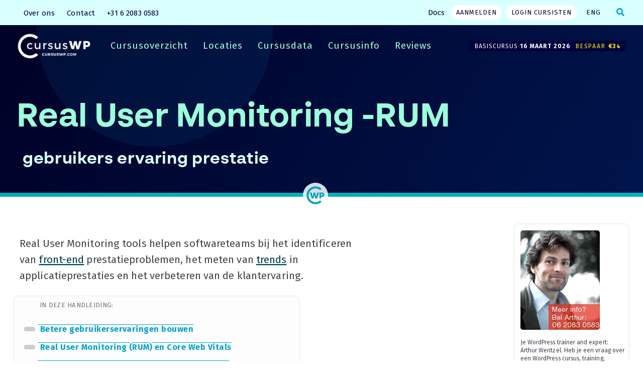

--- FILE ---
content_type: text/html; charset=UTF-8
request_url: https://www.cursuswp.com/real-user-monitoring-rum-gebruikers-ervaring-prestatie-website/
body_size: 72337
content:
<!DOCTYPE html><html lang="nl-NL" prefix="og: https://ogp.me/ns#"><head><meta charset="UTF-8"><meta name="viewport" content="width=device-width, initial-scale=1"><link rel="profile" href="https://gmpg.org/xfn/11"><title>Real User Monitoring -RUM gebruikers ervaring prestatie | 2026</title><meta name="description" content="Real User Monitoring tools helpen softwareteams bij het identificeren van front-end prestatieproblemen, het meten van trends in applicatieprestaties en het"/><meta name="robots" content="follow, index, max-snippet:-1, max-video-preview:-1, max-image-preview:large"/><link rel="canonical" href="https://www.cursuswp.com/real-user-monitoring-rum-gebruikers-ervaring-prestatie-website/" /><meta property="og:locale" content="nl_NL" /><meta property="og:type" content="article" /><meta property="og:title" content="Real User Monitoring -RUM gebruikers ervaring prestatie | 2026" /><meta property="og:description" content="Real User Monitoring tools helpen softwareteams bij het identificeren van front-end prestatieproblemen, het meten van trends in applicatieprestaties en het" /><meta property="og:url" content="https://www.cursuswp.com/real-user-monitoring-rum-gebruikers-ervaring-prestatie-website/" /><meta property="og:site_name" content="Cursus WordPress" /><meta property="article:tag" content="GTmetrix onderdeel structuur-verbeterpunt verbeteren snelheid" /><meta property="article:tag" content="laadtijd pagina optimaliseren sneller maken tools" /><meta property="article:section" content="Webshop Conversie marketing usability 2025" /><meta property="og:updated_time" content="2023-03-16T22:39:59+01:00" /><meta name="twitter:card" content="summary_large_image" /><meta name="twitter:title" content="Real User Monitoring -RUM gebruikers ervaring prestatie | 2026" /><meta name="twitter:description" content="Real User Monitoring tools helpen softwareteams bij het identificeren van front-end prestatieproblemen, het meten van trends in applicatieprestaties en het" /><meta name="twitter:label1" content="Geschreven door" /><meta name="twitter:data1" content="aw" /><meta name="twitter:label2" content="Tijd om te lezen" /><meta name="twitter:data2" content="3 minuten" /> <script type="application/ld+json" class="rank-math-schema">{"@context":"https://schema.org","@graph":[{"@type":"BreadcrumbList","@id":"https://www.cursuswp.com/real-user-monitoring-rum-gebruikers-ervaring-prestatie-website/#breadcrumb","itemListElement":[{"@type":"ListItem","position":"1","item":{"@id":"https://www.cursuswp.com","name":"Home"}},{"@type":"ListItem","position":"2","item":{"@id":"https://www.cursuswp.com/category/documentatie/wordpress-conversie-marketing-usability/","name":"Webshop Conversie marketing usability 2025"}},{"@type":"ListItem","position":"3","item":{"@id":"https://www.cursuswp.com/real-user-monitoring-rum-gebruikers-ervaring-prestatie-website/","name":"Real User Monitoring -RUM\u00a0gebruikers ervaring prestatie"}}]}]}</script> <link rel='dns-prefetch' href='//fonts.googleapis.com' /><link rel='dns-prefetch' href='//use.fontawesome.com' /><link href='https://fonts.gstatic.com' crossorigin rel='preconnect' /><style id='cf-frontend-style-inline-css'>@font-face {
	font-family: 'Arthur-Wentzel-700c';
	font-weight: 700;
	font-display: auto;
}
@font-face {
	font-family: 'Arthur-Wentzel-700';
	font-weight: 700;
	font-display: auto;
	src: url('https://www.cursuswp.com/wp-content/uploads/font.woff2') format('woff2');
}
@font-face {
	font-family: 'Arthur-Wentzel-400c';
	font-weight: 400;
	font-display: auto;
}
@font-face {
	font-family: 'Arthur-Wentzel-400';
	font-weight: 400;
	font-display: auto;
}
@font-face {
	font-family: 'Arthur-Wentzel-200c';
	font-weight: 200;
	font-display: auto;
}
@font-face {
	font-family: 'Arthur-Wentzel-200';
	font-weight: 200;
	font-display: auto;
}</style><style   data-wpacu-inline-css-file='1'>.js_active .vc_row{margin-left:auto;margin-right:auto}.js_active .ast-plain-container.ast-single-post #primary,.js_active .ast-plain-container.ast-single-post .hentry{margin:0;padding-top:0;padding-bottom:0}.js_active .ast-plain-container.ast-single-post .entry-header{margin-top:4em}.js_active .ast-plain-container.ast-single-post .entry-header.ast-header-without-markup{margin-top:0;margin-bottom:0}.js_active .ast-plain-container.ast-single-post .entry-header.ast-no-title.ast-no-meta{margin-bottom:0}@media (max-width:768px){.js_active .ast-plain-container.ast-single-post .entry-header{margin-top:1.5em}}.js_active .ast-page-builder-template.ast-left-sidebar .vc_row[data-vc-full-width],.js_active .ast-page-builder-template.ast-right-sidebar .vc_row[data-vc-full-width],.js_active .ast-plain-container.ast-left-sidebar .vc_row[data-vc-full-width],.js_active .ast-plain-container.ast-right-sidebar .vc_row[data-vc-full-width]{max-width:100%;left:0!important}.js_active .ast-left-sidebar .vc_row[data-vc-full-width],.js_active .ast-right-sidebar .vc_row[data-vc-full-width]{max-width:100%;left:0!important;padding-right:0!important;padding-left:0!important}</style><style   data-wpacu-inline-css-file='1'>.fl-builder-content{clear:both}.fl-theme-builder-archive .fl-post-column>.hentry,.fl-theme-builder-archive .fl-post-gallery-post.hentry{margin:0}.fl-theme-builder-archive h2.fl-post-feed-title{clear:initial}.fl-theme-builder-header .woopack-cart-items ul.product_list_widget li img{position:static;height:auto;transform:none}.ast-fluid-width-layout .fl-row-fixed-width .fl-row-fixed-width{padding-left:0;padding-right:0}</style><link rel='stylesheet' id='wpacu-combined-css-head-1' href='https://www.cursuswp.com/wp-content/cache/asset-cleanup/css/head-f00a0dbb50f17aeb765c56bceffd1bc2047b037c.css' type='text/css' media='all' /><link rel='stylesheet' id='astra-google-fonts-css' href='https://fonts.googleapis.com/css?family=Fira+Sans%3A400%2C300%2C600%2C700&#038;display=fallback&#038;ver=4.11.18' media='all' /><style id='rank-math-toc-block-style-inline-css'>.wp-block-rank-math-toc-block nav ol{counter-reset:item}.wp-block-rank-math-toc-block nav ol li{display:block}.wp-block-rank-math-toc-block nav ol li:before{content:counters(item, ".") ". ";counter-increment:item}</style><style id='font-awesome-svg-styles-default-inline-css'>.svg-inline--fa {
  display: inline-block;
  height: 1em;
  overflow: visible;
  vertical-align: -.125em;
}</style><style id='global-styles-inline-css'>body{--wp--preset--color--black: #000000;--wp--preset--color--cyan-bluish-gray: #abb8c3;--wp--preset--color--white: #ffffff;--wp--preset--color--pale-pink: #f78da7;--wp--preset--color--vivid-red: #cf2e2e;--wp--preset--color--luminous-vivid-orange: #ff6900;--wp--preset--color--luminous-vivid-amber: #fcb900;--wp--preset--color--light-green-cyan: #7bdcb5;--wp--preset--color--vivid-green-cyan: #00d084;--wp--preset--color--pale-cyan-blue: #8ed1fc;--wp--preset--color--vivid-cyan-blue: #0693e3;--wp--preset--color--vivid-purple: #9b51e0;--wp--preset--color--ast-global-color-0: var(--ast-global-color-0);--wp--preset--color--ast-global-color-1: var(--ast-global-color-1);--wp--preset--color--ast-global-color-2: var(--ast-global-color-2);--wp--preset--color--ast-global-color-3: var(--ast-global-color-3);--wp--preset--color--ast-global-color-4: var(--ast-global-color-4);--wp--preset--color--ast-global-color-5: var(--ast-global-color-5);--wp--preset--color--ast-global-color-6: var(--ast-global-color-6);--wp--preset--color--ast-global-color-7: var(--ast-global-color-7);--wp--preset--color--ast-global-color-8: var(--ast-global-color-8);--wp--preset--gradient--vivid-cyan-blue-to-vivid-purple: linear-gradient(135deg,rgba(6,147,227,1) 0%,rgb(155,81,224) 100%);--wp--preset--gradient--light-green-cyan-to-vivid-green-cyan: linear-gradient(135deg,rgb(122,220,180) 0%,rgb(0,208,130) 100%);--wp--preset--gradient--luminous-vivid-amber-to-luminous-vivid-orange: linear-gradient(135deg,rgba(252,185,0,1) 0%,rgba(255,105,0,1) 100%);--wp--preset--gradient--luminous-vivid-orange-to-vivid-red: linear-gradient(135deg,rgba(255,105,0,1) 0%,rgb(207,46,46) 100%);--wp--preset--gradient--very-light-gray-to-cyan-bluish-gray: linear-gradient(135deg,rgb(238,238,238) 0%,rgb(169,184,195) 100%);--wp--preset--gradient--cool-to-warm-spectrum: linear-gradient(135deg,rgb(74,234,220) 0%,rgb(151,120,209) 20%,rgb(207,42,186) 40%,rgb(238,44,130) 60%,rgb(251,105,98) 80%,rgb(254,248,76) 100%);--wp--preset--gradient--blush-light-purple: linear-gradient(135deg,rgb(255,206,236) 0%,rgb(152,150,240) 100%);--wp--preset--gradient--blush-bordeaux: linear-gradient(135deg,rgb(254,205,165) 0%,rgb(254,45,45) 50%,rgb(107,0,62) 100%);--wp--preset--gradient--luminous-dusk: linear-gradient(135deg,rgb(255,203,112) 0%,rgb(199,81,192) 50%,rgb(65,88,208) 100%);--wp--preset--gradient--pale-ocean: linear-gradient(135deg,rgb(255,245,203) 0%,rgb(182,227,212) 50%,rgb(51,167,181) 100%);--wp--preset--gradient--electric-grass: linear-gradient(135deg,rgb(202,248,128) 0%,rgb(113,206,126) 100%);--wp--preset--gradient--midnight: linear-gradient(135deg,rgb(2,3,129) 0%,rgb(40,116,252) 100%);--wp--preset--duotone--dark-grayscale: url('#wp-duotone-dark-grayscale');--wp--preset--duotone--grayscale: url('#wp-duotone-grayscale');--wp--preset--duotone--purple-yellow: url('#wp-duotone-purple-yellow');--wp--preset--duotone--blue-red: url('#wp-duotone-blue-red');--wp--preset--duotone--midnight: url('#wp-duotone-midnight');--wp--preset--duotone--magenta-yellow: url('#wp-duotone-magenta-yellow');--wp--preset--duotone--purple-green: url('#wp-duotone-purple-green');--wp--preset--duotone--blue-orange: url('#wp-duotone-blue-orange');--wp--preset--font-size--small: 13px;--wp--preset--font-size--medium: 20px;--wp--preset--font-size--large: 36px;--wp--preset--font-size--x-large: 42px;--wp--preset--spacing--20: 0.44rem;--wp--preset--spacing--30: 0.67rem;--wp--preset--spacing--40: 1rem;--wp--preset--spacing--50: 1.5rem;--wp--preset--spacing--60: 2.25rem;--wp--preset--spacing--70: 3.38rem;--wp--preset--spacing--80: 5.06rem;--wp--preset--shadow--natural: 6px 6px 9px rgba(0, 0, 0, 0.2);--wp--preset--shadow--deep: 12px 12px 50px rgba(0, 0, 0, 0.4);--wp--preset--shadow--sharp: 6px 6px 0px rgba(0, 0, 0, 0.2);--wp--preset--shadow--outlined: 6px 6px 0px -3px rgba(255, 255, 255, 1), 6px 6px rgba(0, 0, 0, 1);--wp--preset--shadow--crisp: 6px 6px 0px rgba(0, 0, 0, 1);}body { margin: 0;--wp--style--global--content-size: var(--wp--custom--ast-content-width-size);--wp--style--global--wide-size: var(--wp--custom--ast-wide-width-size); }.wp-site-blocks > .alignleft { float: left; margin-right: 2em; }.wp-site-blocks > .alignright { float: right; margin-left: 2em; }.wp-site-blocks > .aligncenter { justify-content: center; margin-left: auto; margin-right: auto; }.wp-site-blocks > * { margin-block-start: 0; margin-block-end: 0; }.wp-site-blocks > * + * { margin-block-start: 24px; }body { --wp--style--block-gap: 24px; }body .is-layout-flow > *{margin-block-start: 0;margin-block-end: 0;}body .is-layout-flow > * + *{margin-block-start: 24px;margin-block-end: 0;}body .is-layout-constrained > *{margin-block-start: 0;margin-block-end: 0;}body .is-layout-constrained > * + *{margin-block-start: 24px;margin-block-end: 0;}body .is-layout-flex{gap: 24px;}body .is-layout-flow > .alignleft{float: left;margin-inline-start: 0;margin-inline-end: 2em;}body .is-layout-flow > .alignright{float: right;margin-inline-start: 2em;margin-inline-end: 0;}body .is-layout-flow > .aligncenter{margin-left: auto !important;margin-right: auto !important;}body .is-layout-constrained > .alignleft{float: left;margin-inline-start: 0;margin-inline-end: 2em;}body .is-layout-constrained > .alignright{float: right;margin-inline-start: 2em;margin-inline-end: 0;}body .is-layout-constrained > .aligncenter{margin-left: auto !important;margin-right: auto !important;}body .is-layout-constrained > :where(:not(.alignleft):not(.alignright):not(.alignfull)){max-width: var(--wp--style--global--content-size);margin-left: auto !important;margin-right: auto !important;}body .is-layout-constrained > .alignwide{max-width: var(--wp--style--global--wide-size);}body .is-layout-flex{display: flex;}body .is-layout-flex{flex-wrap: wrap;align-items: center;}body .is-layout-flex > *{margin: 0;}body{padding-top: 0px;padding-right: 0px;padding-bottom: 0px;padding-left: 0px;}a:where(:not(.wp-element-button)){text-decoration: none;}.wp-element-button, .wp-block-button__link{background-color: #32373c;border-width: 0;color: #fff;font-family: inherit;font-size: inherit;line-height: inherit;padding: calc(0.667em + 2px) calc(1.333em + 2px);text-decoration: none;}.has-black-color{color: var(--wp--preset--color--black) !important;}.has-cyan-bluish-gray-color{color: var(--wp--preset--color--cyan-bluish-gray) !important;}.has-white-color{color: var(--wp--preset--color--white) !important;}.has-pale-pink-color{color: var(--wp--preset--color--pale-pink) !important;}.has-vivid-red-color{color: var(--wp--preset--color--vivid-red) !important;}.has-luminous-vivid-orange-color{color: var(--wp--preset--color--luminous-vivid-orange) !important;}.has-luminous-vivid-amber-color{color: var(--wp--preset--color--luminous-vivid-amber) !important;}.has-light-green-cyan-color{color: var(--wp--preset--color--light-green-cyan) !important;}.has-vivid-green-cyan-color{color: var(--wp--preset--color--vivid-green-cyan) !important;}.has-pale-cyan-blue-color{color: var(--wp--preset--color--pale-cyan-blue) !important;}.has-vivid-cyan-blue-color{color: var(--wp--preset--color--vivid-cyan-blue) !important;}.has-vivid-purple-color{color: var(--wp--preset--color--vivid-purple) !important;}.has-ast-global-color-0-color{color: var(--wp--preset--color--ast-global-color-0) !important;}.has-ast-global-color-1-color{color: var(--wp--preset--color--ast-global-color-1) !important;}.has-ast-global-color-2-color{color: var(--wp--preset--color--ast-global-color-2) !important;}.has-ast-global-color-3-color{color: var(--wp--preset--color--ast-global-color-3) !important;}.has-ast-global-color-4-color{color: var(--wp--preset--color--ast-global-color-4) !important;}.has-ast-global-color-5-color{color: var(--wp--preset--color--ast-global-color-5) !important;}.has-ast-global-color-6-color{color: var(--wp--preset--color--ast-global-color-6) !important;}.has-ast-global-color-7-color{color: var(--wp--preset--color--ast-global-color-7) !important;}.has-ast-global-color-8-color{color: var(--wp--preset--color--ast-global-color-8) !important;}.has-black-background-color{background-color: var(--wp--preset--color--black) !important;}.has-cyan-bluish-gray-background-color{background-color: var(--wp--preset--color--cyan-bluish-gray) !important;}.has-white-background-color{background-color: var(--wp--preset--color--white) !important;}.has-pale-pink-background-color{background-color: var(--wp--preset--color--pale-pink) !important;}.has-vivid-red-background-color{background-color: var(--wp--preset--color--vivid-red) !important;}.has-luminous-vivid-orange-background-color{background-color: var(--wp--preset--color--luminous-vivid-orange) !important;}.has-luminous-vivid-amber-background-color{background-color: var(--wp--preset--color--luminous-vivid-amber) !important;}.has-light-green-cyan-background-color{background-color: var(--wp--preset--color--light-green-cyan) !important;}.has-vivid-green-cyan-background-color{background-color: var(--wp--preset--color--vivid-green-cyan) !important;}.has-pale-cyan-blue-background-color{background-color: var(--wp--preset--color--pale-cyan-blue) !important;}.has-vivid-cyan-blue-background-color{background-color: var(--wp--preset--color--vivid-cyan-blue) !important;}.has-vivid-purple-background-color{background-color: var(--wp--preset--color--vivid-purple) !important;}.has-ast-global-color-0-background-color{background-color: var(--wp--preset--color--ast-global-color-0) !important;}.has-ast-global-color-1-background-color{background-color: var(--wp--preset--color--ast-global-color-1) !important;}.has-ast-global-color-2-background-color{background-color: var(--wp--preset--color--ast-global-color-2) !important;}.has-ast-global-color-3-background-color{background-color: var(--wp--preset--color--ast-global-color-3) !important;}.has-ast-global-color-4-background-color{background-color: var(--wp--preset--color--ast-global-color-4) !important;}.has-ast-global-color-5-background-color{background-color: var(--wp--preset--color--ast-global-color-5) !important;}.has-ast-global-color-6-background-color{background-color: var(--wp--preset--color--ast-global-color-6) !important;}.has-ast-global-color-7-background-color{background-color: var(--wp--preset--color--ast-global-color-7) !important;}.has-ast-global-color-8-background-color{background-color: var(--wp--preset--color--ast-global-color-8) !important;}.has-black-border-color{border-color: var(--wp--preset--color--black) !important;}.has-cyan-bluish-gray-border-color{border-color: var(--wp--preset--color--cyan-bluish-gray) !important;}.has-white-border-color{border-color: var(--wp--preset--color--white) !important;}.has-pale-pink-border-color{border-color: var(--wp--preset--color--pale-pink) !important;}.has-vivid-red-border-color{border-color: var(--wp--preset--color--vivid-red) !important;}.has-luminous-vivid-orange-border-color{border-color: var(--wp--preset--color--luminous-vivid-orange) !important;}.has-luminous-vivid-amber-border-color{border-color: var(--wp--preset--color--luminous-vivid-amber) !important;}.has-light-green-cyan-border-color{border-color: var(--wp--preset--color--light-green-cyan) !important;}.has-vivid-green-cyan-border-color{border-color: var(--wp--preset--color--vivid-green-cyan) !important;}.has-pale-cyan-blue-border-color{border-color: var(--wp--preset--color--pale-cyan-blue) !important;}.has-vivid-cyan-blue-border-color{border-color: var(--wp--preset--color--vivid-cyan-blue) !important;}.has-vivid-purple-border-color{border-color: var(--wp--preset--color--vivid-purple) !important;}.has-ast-global-color-0-border-color{border-color: var(--wp--preset--color--ast-global-color-0) !important;}.has-ast-global-color-1-border-color{border-color: var(--wp--preset--color--ast-global-color-1) !important;}.has-ast-global-color-2-border-color{border-color: var(--wp--preset--color--ast-global-color-2) !important;}.has-ast-global-color-3-border-color{border-color: var(--wp--preset--color--ast-global-color-3) !important;}.has-ast-global-color-4-border-color{border-color: var(--wp--preset--color--ast-global-color-4) !important;}.has-ast-global-color-5-border-color{border-color: var(--wp--preset--color--ast-global-color-5) !important;}.has-ast-global-color-6-border-color{border-color: var(--wp--preset--color--ast-global-color-6) !important;}.has-ast-global-color-7-border-color{border-color: var(--wp--preset--color--ast-global-color-7) !important;}.has-ast-global-color-8-border-color{border-color: var(--wp--preset--color--ast-global-color-8) !important;}.has-vivid-cyan-blue-to-vivid-purple-gradient-background{background: var(--wp--preset--gradient--vivid-cyan-blue-to-vivid-purple) !important;}.has-light-green-cyan-to-vivid-green-cyan-gradient-background{background: var(--wp--preset--gradient--light-green-cyan-to-vivid-green-cyan) !important;}.has-luminous-vivid-amber-to-luminous-vivid-orange-gradient-background{background: var(--wp--preset--gradient--luminous-vivid-amber-to-luminous-vivid-orange) !important;}.has-luminous-vivid-orange-to-vivid-red-gradient-background{background: var(--wp--preset--gradient--luminous-vivid-orange-to-vivid-red) !important;}.has-very-light-gray-to-cyan-bluish-gray-gradient-background{background: var(--wp--preset--gradient--very-light-gray-to-cyan-bluish-gray) !important;}.has-cool-to-warm-spectrum-gradient-background{background: var(--wp--preset--gradient--cool-to-warm-spectrum) !important;}.has-blush-light-purple-gradient-background{background: var(--wp--preset--gradient--blush-light-purple) !important;}.has-blush-bordeaux-gradient-background{background: var(--wp--preset--gradient--blush-bordeaux) !important;}.has-luminous-dusk-gradient-background{background: var(--wp--preset--gradient--luminous-dusk) !important;}.has-pale-ocean-gradient-background{background: var(--wp--preset--gradient--pale-ocean) !important;}.has-electric-grass-gradient-background{background: var(--wp--preset--gradient--electric-grass) !important;}.has-midnight-gradient-background{background: var(--wp--preset--gradient--midnight) !important;}.has-small-font-size{font-size: var(--wp--preset--font-size--small) !important;}.has-medium-font-size{font-size: var(--wp--preset--font-size--medium) !important;}.has-large-font-size{font-size: var(--wp--preset--font-size--large) !important;}.has-x-large-font-size{font-size: var(--wp--preset--font-size--x-large) !important;}
.wp-block-navigation a:where(:not(.wp-element-button)){color: inherit;}
.wp-block-pullquote{font-size: 1.5em;line-height: 1.6;}</style><style   data-wpacu-inline-css-file='1'>/*!/wp-content/plugins/contact-form-7/includes/css/styles.css*/.wpcf7 .screen-reader-response{position:absolute;overflow:hidden;clip:rect(1px,1px,1px,1px);clip-path:inset(50%);height:1px;width:1px;margin:-1px;padding:0;border:0;word-wrap:normal!important}.wpcf7 form .wpcf7-response-output{margin:2em .5em 1em;padding:.2em 1em;border:2px solid #00a0d2}.wpcf7 form.init .wpcf7-response-output,.wpcf7 form.resetting .wpcf7-response-output,.wpcf7 form.submitting .wpcf7-response-output{display:none}.wpcf7 form.sent .wpcf7-response-output{border-color:#46b450}.wpcf7 form.failed .wpcf7-response-output,.wpcf7 form.aborted .wpcf7-response-output{border-color:#dc3232}.wpcf7 form.spam .wpcf7-response-output{border-color:#f56e28}.wpcf7 form.invalid .wpcf7-response-output,.wpcf7 form.unaccepted .wpcf7-response-output,.wpcf7 form.payment-required .wpcf7-response-output{border-color:#ffb900}.wpcf7-form-control-wrap{position:relative}.wpcf7-not-valid-tip{color:#dc3232;font-size:1em;font-weight:400;display:block}.use-floating-validation-tip .wpcf7-not-valid-tip{position:relative;top:-2ex;left:1em;z-index:100;border:1px solid #dc3232;background:#fff;padding:.2em .8em;width:24em}.wpcf7-list-item{display:inline-block;margin:0 0 0 1em}.wpcf7-list-item-label::before,.wpcf7-list-item-label::after{content:" "}.wpcf7-spinner{visibility:hidden;display:inline-block;background-color:#23282d;opacity:.75;width:24px;height:24px;border:none;border-radius:100%;padding:0;margin:0 24px;position:relative}form.submitting .wpcf7-spinner{visibility:visible}.wpcf7-spinner::before{content:'';position:absolute;background-color:#fbfbfc;top:4px;left:4px;width:6px;height:6px;border:none;border-radius:100%;transform-origin:8px 8px;animation-name:spin;animation-duration:1000ms;animation-timing-function:linear;animation-iteration-count:infinite}@media (prefers-reduced-motion:reduce){.wpcf7-spinner::before{animation-name:blink;animation-duration:2000ms}}@keyframes spin{from{transform:rotate(0deg)}to{transform:rotate(360deg)}}@keyframes blink{from{opacity:0}50%{opacity:1}to{opacity:0}}.wpcf7 [inert]{opacity:.5}.wpcf7 input[type="file"]{cursor:pointer}.wpcf7 input[type="file"]:disabled{cursor:default}.wpcf7 .wpcf7-submit:disabled{cursor:not-allowed}.wpcf7 input[type="url"],.wpcf7 input[type="email"],.wpcf7 input[type="tel"]{direction:ltr}.wpcf7-reflection>output{display:list-item;list-style:none}.wpcf7-reflection>output[hidden]{display:none}</style><style   data-wpacu-inline-css-file='1'>.wpcf7 form{position:relative}.wpcf7 form>div,.wpcf7 form>p{margin-bottom:1.2em}.wpcf7 .wpcf7-form-control-wrap{width:100%;display:block}.wpcf7 input:not([type=submit]):focus,.wpcf7 select:focus,.wpcf7 textarea:focus{border-color:var(--ast-border-color);outline:0}.wpcf7 input:not([type=submit]),.wpcf7 select,.wpcf7 textarea{width:100%;padding:.75em}.wpcf7 input[type=file]{color:#666;height:auto;border-width:1px;border-style:solid;border-color:var(--ast-border-color);border-radius:2px;background:#fafafa;box-shadow:none;box-sizing:border-box;transition:all .2s linear}.wpcf7 input[type=checkbox],.wpcf7 input[type=radio]{display:inline-block;background:#e9eef2;color:#555;clear:none;cursor:pointer;line-height:0;height:1.2em;margin:-3px 4px 0 0;outline:0;padding:0;border-radius:.2em;text-align:center;vertical-align:middle;width:1.4em;min-width:1.4em;transition:all .2s linear}</style><style   data-wpacu-inline-css-file='1'>#toc_container li,#toc_container ul{margin:0;padding:0}#toc_container.no_bullets li,#toc_container.no_bullets ul,#toc_container.no_bullets ul li,.toc_widget_list.no_bullets,.toc_widget_list.no_bullets li{background:0 0;list-style-type:none;list-style:none}#toc_container.have_bullets li{padding-left:12px}#toc_container ul ul{margin-left:1.5em}#toc_container{background:#f9f9f9;border:1px solid #aaa;padding:10px;margin-bottom:1em;width:auto;display:table;font-size:95%}#toc_container.toc_light_blue{background:#edf6ff}#toc_container.toc_white{background:#fff}#toc_container.toc_black{background:#000}#toc_container.toc_transparent{background:none transparent}#toc_container p.toc_title{text-align:center;font-weight:700;margin:0;padding:0}#toc_container.toc_black p.toc_title{color:#aaa}#toc_container span.toc_toggle{font-weight:400;font-size:90%}#toc_container p.toc_title+ul.toc_list{margin-top:1em}.toc_wrap_left{float:left;margin-right:10px}.toc_wrap_right{float:right;margin-left:10px}#toc_container a{text-decoration:none;text-shadow:none}#toc_container a:hover{text-decoration:underline}.toc_sitemap_posts_letter{font-size:1.5em;font-style:italic}</style><style id='toc-screen-inline-css'>div#toc_container ul li {font-size: 100%;}</style><style   data-wpacu-inline-css-file='1'>.crp_related.crp-text-only{clear:both}</style><link rel='stylesheet' id='font-awesome-official-css' href='https://use.fontawesome.com/releases/v5.15.4/css/all.css' media='all' integrity="sha384-DyZ88mC6Up2uqS4h/KRgHuoeGwBcD4Ng9SiP4dIRy0EXTlnuz47vAwmeGwVChigm" crossorigin="anonymous" /><style   data-wpacu-inline-css-file='1'>/*!/wp-content/plugins/simple-tags/assets/frontend/css/frontend.css*/.taxopress-table-container{width:100%}.taxopress-table-row td{border:none}.taxopress-table-row:nth-child(n+7){display:none}.taxopress-see-more-link,.taxopress-close-table-link{cursor:pointer}.taxopress-close-table-link{display:none}.taxopress-see-more-container{text-align:right;padding:10px}.hidden{display:none}.taxopress-table-container .taxopress-post-count{text-align:right;padding-right:30px}.taxopress-arrow{display:inline-block}.taxopress-arrow.right{border-top:5px solid #fff0;border-bottom:5px solid #fff0;border-left:5px solid}.taxopress-arrow.down{border-left:5px solid #fff0;border-right:5px solid #fff0;border-top:5px solid}.taxopress-border-cloud a{text-decoration:none;border:1px solid;padding:4px 7px;display:inline-block;margin:3px}.taxopress-box-list{display:grid;grid-template-columns:repeat(3,1fr);grid-gap:10px}.taxopress-box-list a{display:block;text-decoration:none;box-sizing:border-box;word-wrap:break-word}.taxopress-box-list img{max-width:100%;height:auto;display:block}.taxopress-boxrelatedpost-cat{color:#666;font-size:.9em}@media (max-width:1200px){.taxopress-box-list{grid-template-columns:repeat(2,1fr)}}@media (max-width:768px){.taxopress-box-list{grid-template-columns:1fr;word-wrap:break-word}}.taxopress-parent-child-list{list-style:none!important}.taxopress-parent-term{font-weight:400;margin:.5em 0;list-style-type:none!important;position:relative;padding-left:1.5em}.taxopress-child-list{list-style:none!important;margin:.3em 0 .3em 1em!important;padding-left:0!important}.taxopress-child-term{font-weight:400;margin:.2em 0;position:relative;padding-left:1.5em}.taxopress-parent-term::before{content:"•";position:absolute;left:0;font-size:1.2em;line-height:1}.taxopress-child-list>li::before{content:"○";position:absolute;left:0;font-size:1.2em;line-height:1}.taxopress-child-list .taxopress-child-list>li::before{content:"▪  ▪";font-size:1.2em}.taxopress-child-list{margin-left:1em!important}.taxopress-child-list .taxopress-child-list{margin-left:1em!important}.taxopress-parent-term,.taxopress-child-list li{font-weight:400}.taxopress-box-list img.custom-image-class{width:var(--tp-image-width,200px);height:var(--tp-image-height,200px);object-fit:cover;aspect-ratio:1 / 1;display:block;max-width:100%}</style><link rel='stylesheet' id='font-awesome-official-v4shim-css' href='https://use.fontawesome.com/releases/v5.15.4/css/v4-shims.css' media='all' integrity="sha384-Vq76wejb3QJM4nDatBa5rUOve+9gkegsjCebvV/9fvXlGWo4HCMR4cJZjjcF6Viv" crossorigin="anonymous" /><style id='font-awesome-official-v4shim-inline-css'>@font-face {
font-family: "FontAwesome";
font-display: block;
src: url("https://use.fontawesome.com/releases/v5.15.4/webfonts/fa-brands-400.eot"),
		url("https://use.fontawesome.com/releases/v5.15.4/webfonts/fa-brands-400.eot?#iefix") format("embedded-opentype"),
		url("https://use.fontawesome.com/releases/v5.15.4/webfonts/fa-brands-400.woff2") format("woff2"),
		url("https://use.fontawesome.com/releases/v5.15.4/webfonts/fa-brands-400.woff") format("woff"),
		url("https://use.fontawesome.com/releases/v5.15.4/webfonts/fa-brands-400.ttf") format("truetype"),
		url("https://use.fontawesome.com/releases/v5.15.4/webfonts/fa-brands-400.svg#fontawesome") format("svg");
}

@font-face {
font-family: "FontAwesome";
font-display: block;
src: url("https://use.fontawesome.com/releases/v5.15.4/webfonts/fa-solid-900.eot"),
		url("https://use.fontawesome.com/releases/v5.15.4/webfonts/fa-solid-900.eot?#iefix") format("embedded-opentype"),
		url("https://use.fontawesome.com/releases/v5.15.4/webfonts/fa-solid-900.woff2") format("woff2"),
		url("https://use.fontawesome.com/releases/v5.15.4/webfonts/fa-solid-900.woff") format("woff"),
		url("https://use.fontawesome.com/releases/v5.15.4/webfonts/fa-solid-900.ttf") format("truetype"),
		url("https://use.fontawesome.com/releases/v5.15.4/webfonts/fa-solid-900.svg#fontawesome") format("svg");
}

@font-face {
font-family: "FontAwesome";
font-display: block;
src: url("https://use.fontawesome.com/releases/v5.15.4/webfonts/fa-regular-400.eot"),
		url("https://use.fontawesome.com/releases/v5.15.4/webfonts/fa-regular-400.eot?#iefix") format("embedded-opentype"),
		url("https://use.fontawesome.com/releases/v5.15.4/webfonts/fa-regular-400.woff2") format("woff2"),
		url("https://use.fontawesome.com/releases/v5.15.4/webfonts/fa-regular-400.woff") format("woff"),
		url("https://use.fontawesome.com/releases/v5.15.4/webfonts/fa-regular-400.ttf") format("truetype"),
		url("https://use.fontawesome.com/releases/v5.15.4/webfonts/fa-regular-400.svg#fontawesome") format("svg");
unicode-range: U+F004-F005,U+F007,U+F017,U+F022,U+F024,U+F02E,U+F03E,U+F044,U+F057-F059,U+F06E,U+F070,U+F075,U+F07B-F07C,U+F080,U+F086,U+F089,U+F094,U+F09D,U+F0A0,U+F0A4-F0A7,U+F0C5,U+F0C7-F0C8,U+F0E0,U+F0EB,U+F0F3,U+F0F8,U+F0FE,U+F111,U+F118-F11A,U+F11C,U+F133,U+F144,U+F146,U+F14A,U+F14D-F14E,U+F150-F152,U+F15B-F15C,U+F164-F165,U+F185-F186,U+F191-F192,U+F1AD,U+F1C1-F1C9,U+F1CD,U+F1D8,U+F1E3,U+F1EA,U+F1F6,U+F1F9,U+F20A,U+F247-F249,U+F24D,U+F254-F25B,U+F25D,U+F267,U+F271-F274,U+F279,U+F28B,U+F28D,U+F2B5-F2B6,U+F2B9,U+F2BB,U+F2BD,U+F2C1-F2C2,U+F2D0,U+F2D2,U+F2DC,U+F2ED,U+F328,U+F358-F35B,U+F3A5,U+F3D1,U+F410,U+F4AD;
}</style> <script id='astra-flexibility-js-after'></script> <script id='wpacu-combined-js-head-group-1' src='https://www.cursuswp.com/wp-content/cache/asset-cleanup/js/head-890dd06c3330ebd1e99be3de9e9e07b4f728eefc.js'></script> <script>var coll = document.getElementsByClassName("uitkl");
var i;

for (i = 0; i < coll.length; i++) {
  coll[i].addEventListener("click", function() {
    this.classList.toggle("active");
    var content = this.nextElementSibling;
    if (content.style.maxHeight){
      content.style.maxHeight = null;
    } else {
      content.style.maxHeight = content.scrollHeight + "px";
    }
  });
}</script> <style>/* nummers voor h2 */
.category-wordpress-extra-functionaliteit .entry-content h2:nth-of-type(1):after {content: "#1";}
.category-wordpress-extra-functionaliteit .entry-content h2:nth-of-type(2):after {content: "#2";}
.category-wordpress-extra-functionaliteit .entry-content h2:nth-of-type(3):after {content: "#3";}
.category-wordpress-extra-functionaliteit .entry-content h2:nth-of-type(4):after {content: "#4";}
.category-wordpress-extra-functionaliteit .entry-content h2:nth-of-type(5):after {content: "#5";}
.category-wordpress-extra-functionaliteit .entry-content h2:nth-of-type(6):after {content: "#6";}
.category-wordpress-extra-functionaliteit .entry-content h2:nth-of-type(7):after {content: "#7";}


.entry-content h2:nth-of-type(1):after,
.entry-content h2:nth-of-type(2):after,
.entry-content h2:nth-of-type(3):after,
.entry-content h2:nth-of-type(4):after,
.entry-content h2:nth-of-type(5):after,
.entry-content h2:nth-of-type(6):after,
.entry-content h2:nth-of-type(7):after { 
     position: absolute;
     border-radius: 5.5rem;
     display: flex;
     justify-content: center;
     align-items: flex-start;
     -webkit-animation-name: animatron2;
     -moz-animation-name: animatron2;
     animation-name: animatron2;
     -webkit-animation-delay: 0.3s;
     -moz-animation-delay: 0.3s;
     animation-delay: 0.3s;
     -webkit-animation-duration: 0.5s;
     -moz-animation-duration: 0.5s;
     animation-duration: 0.5s;
     -webkit-animation-fill-mode: forwards;
     -moz-animation-fill-mode: forwards;
     animation-fill-mode: forwards;
	background-color:#ccc; color:#fff; 
}

@media only screen and (min-width: 1430px){
.entry-content h2:nth-of-type(1):after,
.entry-content h2:nth-of-type(2):after,
.entry-content h2:nth-of-type(3):after,
.entry-content h2:nth-of-type(4):after,
.entry-content h2:nth-of-type(5):after,
.entry-content h2:nth-of-type(6):after,
.entry-content h2:nth-of-type(7):after { 
     margin-left: -130px;
	 margin-top: -128px;
     min-width: auto;    aspect-ratio: 1 / 1;
     min-height: 100px; 
	font-size:44px; padding-bottom:22px;padding-top:12px;
}
}
@media only screen and (min-width: 830px) and (max-width: 1429px) {
.entry-content h2:nth-of-type(1):after,
.entry-content h2:nth-of-type(2):after,
.entry-content h2:nth-of-type(3):after,
.entry-content h2:nth-of-type(4):after,
.entry-content h2:nth-of-type(5):after,
.entry-content h2:nth-of-type(6):after,
.entry-content h2:nth-of-type(7):after { 
     margin-left: 88vw!important;
	 margin-top: -8.6em;  

     width: auto; aspect-ratio: 1 / 1;
     min-height: 60px;
	font-size:20px; padding-bottom:1px;padding-top:1px;
}
}

@media only screen and (min-width: 530px) and (max-width: 829px) {
.entry-content h2:nth-of-type(1):after,
.entry-content h2:nth-of-type(2):after,
.entry-content h2:nth-of-type(3):after,
.entry-content h2:nth-of-type(4):after,
.entry-content h2:nth-of-type(5):after,
.entry-content h2:nth-of-type(6):after,
.entry-content h2:nth-of-type(7):after { 
     margin-left: 84vw!important;
	 margin-top: -10.6em;
     width: 45px; aspect-ratio: 1 / 1;
     min-height: 20px;
	font-size:16px; padding-bottom:1px;padding-top:1px;
}
}

@media only screen and (max-width: 529px) {
.entry-content h2:nth-of-type(1):after,
.entry-content h2:nth-of-type(2):after,
.entry-content h2:nth-of-type(3):after,
.entry-content h2:nth-of-type(4):after,
.entry-content h2:nth-of-type(5):after,
.entry-content h2:nth-of-type(6):after,
.entry-content h2:nth-of-type(7):after { 
     margin-left: 80vw!important;
	 margin-top: -150px!important;
     width: 35px; aspect-ratio: 1 / 1;
     min-height: 20px;
	font-size:15px; padding-bottom:1px;padding-top:1px; margin-topx:-10px;  margin-bottomx:-10px;
}
}
/* submenu - deze bovenaan ivm font ---------- */
.ast-theme-transparent-header .ast-builder-menu .main-header-menu .menu-item .sub-menu .menu-item .menu-link, .ast-theme-transparent-header .ast-builder-menu .main-header-menu .menu-item .sub-menu .menu-item > .ast-menu-toggle, .ast-theme-transparent-header .main-header-menu .menu-item .sub-menu .menu-link, .ast-header-break-point.ast-flyout-menu-enable.ast-header-break-point .main-header-bar-navigation .main-header-menu .menu-item .sub-menu .menu-link {
    letter-spacing:0.01em ; font-size: 1em;  padding: .9em 0.6em .6em 1em; min-width: 80px;
  font-weight: 400; background-color: #f2f2f2 !important; color: #626262 !important; min-heightx: 2.5em !important;
}
/* submenu hover ------------ */
.ast-theme-transparent-header .ast-builder-menu .main-header-menu .menu-item .sub-menu .menu-item .menu-link:hover, .ast-theme-transparent-header .ast-builder-menu .main-header-menu .menu-item .sub-menu .menu-item > .ast-menu-toggle, .ast-theme-transparent-header .main-header-menu .menu-item .sub-menu .menu-link, .ast-header-break-point.ast-flyout-menu-enable.ast-header-break-point .main-header-bar-navigation .main-header-menu .menu-item .sub-menu .menu-link:hover {
    letter-spacingxx:1px ; background-color: #ffffff !important;  font-sizexx: 115%;     padding: .8em 0.6em  .7em 1em; max-widthxx: 300px; color: #262626 !important;
}
:root {
	
	    /* set base values */
    --text-base-size: clamp(0.938rem, 0.5vw + 0.813rem, 1.25rem); /* dit is 15-19 400-1400 202210 - clamp(0.625rem, 0.75vw + 0.438rem, 1.188rem) 13-19 - 400-1600 x clamp(0.875rem, 0.444vw + 0.764rem, 1.125rem) */
    --text-scale-ratio: 1.272; /* 1.128 x 1.128 = 88.6 en 79,6 en 69.7 */
  
  
    --text-device-xs: 0.7;
    --text-device-s: 1.0em;

    /* type scale */
    --text-xs: calc(var(--text-base-size) / (var(--text-scale-ratio) * var(--text-scale-ratio)));
    --text-sm: calc(var(--text-base-size) / var(--text-scale-ratio));
    --text-no: var(--text-base-size);
    --text-md: calc(var(--text-base-size) * var(--text-scale-ratio));
    --text-lg: calc(var(--text-base-size) * var(--text-scale-ratio) * var(--text-scale-ratio));
    --text-xl: calc(var(--text-base-size) * var(--text-scale-ratio) * var(--text-scale-ratio) * var(--text-scale-ratio));
    --text-xxl: calc(var(--text-base-size) * var(--text-scale-ratio) * var(--text-scale-ratio) * var(--text-scale-ratio) * var(--text-scale-ratio));
    --text-xxxl: calc(var(--text-base-size) * var(--text-scale-ratio) * var(--text-scale-ratio) * var(--text-scale-ratio) * var(--text-scale-ratio) * var(--text-scale-ratio));
    --text-xxxxl: calc(var(--text-base-size) * var(--text-scale-ratio) * var(--text-scale-ratio) * var(--text-scale-ratio) * var(--text-scale-ratio) * var(--text-scale-ratio) * var(--text-scale-ratio));
    --text-j: calc(var(--text-base-size) * var(--text-scale-ratio) * var(--text-scale-ratio) * var(--text-scale-ratio) * var(--text-scale-ratio) * var(--text-scale-ratio) * var(--text-scale-ratio) * var(--text-scale-ratio));

    /* line-height */
    --heading-line-height: 1.2;
    --body-line-height: 1.6;
    --body-line-height-xl: 1.8;
    --body-line-height-l: 1.7;
    --body-line-height-n: 1.6;
    --body-line-height-s: 1.5;
    --body-line-height-xs: 1.4;
    --body-line-height-xxs: 1.3;
    --body-line-height-xxxs: 1.2;

	
	
--border-radius-aw:9px;
    --aw-color-text: #40464D;
    --aw-color-textlinkc: #90aa09;
    --aw-color-textlinkc2: #222;
    --aw-color-textlink: #222;
/* default ---------- */	
--clr-def-00:#fff;--clr-def-01:#e5f8ff;--clr-def-02:#ccf2ff;--clr-def-03:#b2ebff;--clr-def-04:#99e5ff;--clr-def-05:#7fdfff;--clr-def-06:#66d8ff;--clr-def-07:#4cd2ff;--clr-def-08:#32cbff;--clr-def-09:#19c5ff;--clr-def-10:#00bfff;--clr-def-11:#00abe5;--clr-def-12:#0098cc;--clr-def-13:#0085b2;--clr-def-14:#007299;--clr-def-15:#005f7f;--clr-def-16:#004c66;--clr-def-17:#00394c;--clr-def-18:#002633;--clr-def-19:#001319;--clr-def-20:#000;
/* training ---------- */	
--clr-bas-00:#fff;--clr-bas-01:#ffe7f4;--clr-bas-02:#ffd0e9;--clr-bas-03:#ffb8de;--clr-bas-04:#ffa1d3;--clr-bas-05:#ff89c9;--clr-bas-06:#ff72be;--clr-bas-07:#ff5ab3;--clr-bas-08:#ff42a8;--clr-bas-09:#ff2b9d;--clr-bas-10:#ff1493;--clr-bas-11:#e51284;--clr-bas-12:#cc1075;--clr-bas-13:#b20e66;--clr-bas-14:#990c58;--clr-bas-15:#7f0a49;--clr-bas-16:#66083a;--clr-bas-17:#4c062c;--clr-bas-18:#33041d;--clr-bas-19:#19020e;--clr-bas-20:#000;--clr-boo-00:#fff;--clr-boo-01:#fffbe5;--clr-boo-02:#fff7cc;--clr-boo-03:#fff3b2;--clr-boo-04:#fff099;--clr-boo-05:#ffec7f;--clr-boo-06:#ffe866;--clr-boo-07:#ffe54c;--clr-boo-08:#ffe132;--clr-boo-09:#ffdd19;--clr-boo-10:#ffda00;--clr-boo-11:#e5c400;--clr-boo-12:#ccae00;--clr-boo-13:#b29800;--clr-boo-14:#998200;--clr-boo-15:#7f6d00;--clr-boo-16:#665700;--clr-boo-17:#4c4100;--clr-boo-18:#332b00;--clr-boo-19:#191500;--clr-boo-20:#000;--clr-des-00:#fff;--clr-des-01:#e5f8ff;--clr-des-02:#ccf2ff;--clr-des-03:#b2ebff;--clr-des-04:#99e5ff;--clr-des-05:#7fdfff;--clr-des-06:#66d8ff;--clr-des-07:#4cd2ff;--clr-des-08:#32cbff;--clr-des-09:#19c5ff;--clr-des-10:#00bfff;--clr-des-11:#00abe5;--clr-des-12:#0098cc;--clr-des-13:#0085b2;--clr-des-14:#007299;--clr-des-15:#005f7f;--clr-des-16:#004c66;--clr-des-17:#00394c;--clr-des-18:#002633;--clr-des-19:#001319;--clr-des-20:#000;--clr-maa-00:#fff;--clr-maa-01:#eafaea;--clr-maa-02:#d6f5d6;--clr-maa-03:#c1f0c1;--clr-maa-04:#adebad;--clr-maa-05:#98e698;--clr-maa-06:#84e184;--clr-maa-07:#6fdc6f;--clr-maa-08:#5ad75a;--clr-maa-09:#46d246;--clr-maa-10:#32cd32;--clr-maa-11:#2db82d;--clr-maa-12:#28a428;--clr-maa-13:#238f23;--clr-maa-14:#1e7b1e;--clr-maa-15:#196619;--clr-maa-16:#145214;--clr-maa-17:#0f3d0f;--clr-maa-18:#0a290a;--clr-maa-19:#051405;--clr-maa-20:#000;--clr-gr-00:#fff;--clr-gr-01:#fbfbfc;--clr-gr-02:#f7f8f9;--clr-gr-03:#f3f4f5;--clr-gr-04:#edeff0;--clr-gr-05:#e8eaeb;--clr-gr-06:#e2e4e7;--clr-gr-07:#d7dade;--clr-gr-08:#ccd0d4;--clr-gr-09:#b5bcc2;--clr-gr-10:#a2aab2;--clr-gr-11:#8f98a1;--clr-gr-12:#7e8993;--clr-gr-13:#6c7781;--clr-gr-14:#606a73;--clr-gr-15:#555d66;--clr-gr-16:#40464d;--clr-gr-17:#32373c;--clr-gr-18:#23282d;--clr-gr-19:#191e23;--clr-gr-20:#000;
	
	
/* hss kleuren ---------- */	
   --clr-hss-gr0: #fff; 
   --clr-hss-gr1: #f7f7f7; 
   --clr-hss-gr2: #e9e9e9; 
   --clr-hss-gr3: #626262; 
   --clr-hss-gr4: #262626; 
	
   --clr-hss-0: #ffffff; 
   --clr-hss-1: #daffff; 
   --clr-hss-2: #00619d; 
   --clr-hss-3: #00003c; 
   --clr-hss-4: #9dffda; 
	
   --clr-hss-ba: #ff1493;
   --clr-hss-bo: #ffda00;   
   --clr-hss-de: #00BFFF;
   --clr-hss-ma: #9dff00;
	
   --clr-hss-ba-tint: #fff3f9;
   --clr-hss-bo-tint: #fffbe5;   
   --clr-hss-de-tint: #ecfaff;
   --clr-hss-ma-tint: #f5ffe5;
	
   --clr-hss-gr00: #fff; 
   --clr-hss-gr01: #fafafa; 
   --clr-hss-gr02: #f7f7f7; 
   --clr-hss-gr03: #f1f1f1; 
   --clr-hss-gr04: #e9e9e9; 
   --clr-hss-gr05: #dadada; 
   --clr-hss-gr06: #c3c3c3; 
   --clr-hss-gr07: #9e9e9e; 
   --clr-hss-gr08: #626262; 
   --clr-hss-gr09: #262626; 
   --clr-hss-gr10: #000; 
}
/* ------------ einde root ---------- */	
/* ------------ einde root ---------- */	
/* ------------ einde root ---------- */	


<--logged in-->
.logged-in .sellertitle {
  float: left;     
}

.logged-outxx .iii {
  display: none;
	background-color:#333333!important;
}






.iii:not(.logged-in .iii) {
   visibility:hidden;
}
.inlg-bx-is-lggd:not(.logged-in .inlg-bx-is-lggd) {
   display:none;
}
.logged-in .inlg-bx-not-lggd {
   display:none;
}
.inlg-bx-is-lggd, .inlg-bx-not-lggd {border-top: 4px solid #33ff33;background-color:#eaffea!important;padding:2em;}


.wpsbc-theme-classic div.wpsbc-calendar li:nth-of-type(7),
.wpsbc-theme-classic div.wpsbc-calendar li:nth-of-type(8) {
background-color: #fff !important;
}


.uagb-post-grid .uagb-post__excerpt p {
font-size: 1em;
}

/* werkt alleen gaan uagb-post-grid mee
.category-typografie-letters-lettertype-tekst .entry-content p,
.category-wordpress-design-ontwerp-vormgeving .entry-content p  {
	margin-left: clamp(5px,3vw,90px)!important;
}
.category-typografie-letters-lettertype-tekst .uagb-post-grid p {
	margin-left: 0!important;
}
 */

/* gutenberg tabellen */
.wp-block-table td, .wp-block-table th {
	border-top-color:#ddd!important;
	border-bottom-color:#ddd!important;
		border-left-color:#ddd!important;
	border-right-color:#ddd!important;
}

/* arthur: scroll  */
htmlx, body,
.gut-containerxx,
.ast-container {scroll-snap-type: y proximity!important;}

.gr-nr1, gr-nr2, gr-nr3, gr-nr4,
h2,.h2,.entry-content h2, .entry-content h3, .entry-content h4 {
	scroll-snap-align: start;
}



.wp-block-uagb-post-grid.is-grid {
max-width: 900px;
}

/*
body {
  background: url(https://www.cursuswp.com/wp-content/uploads/hoe-werken-rgb-kleuren-op-beeldscherm-kubus.jpg) 0 100% no-repeat fixed;
}*/

/* werkt niet
.uagb-post__cta a {
min-width: 14em;
}
*/
.max10ch {max-width:10ch}
.max15ch {max-width:15ch}
.max20ch {max-width:20ch}
.max30ch {max-width:30ch}
span.t-sub {
  color: var(--clr-hss-gr07); font-size: var(--text-sm);
}
h3.t-sub .entry-content h3.t-sub {
  line-height:1.1em!important; display: table!important; 
}

.geenlazy

/* buttons */
.butrij p:last-of-type {margin-bottom:6em} /* topdiv */


.butt-aw {
  background: 
    linear-gradient(0deg,var(--clr-hss-0), var(--clr-hss-0))  padding-box,
    linear-gradient(180deg,var(--clr-hss-2), var(--clr-hss-2)) border-box;
  border-radius: 50em;
  border: 0px solid transparent;
}

.butt-aw {
  position: absolute;
    bottom: 1.5em; /* position: relative; */
  display: inline-flex;
  justify-content: center;
  align-items: center;
  font-size: 0.9em;
  color: var(--clr-hss-3)!important;
  padding: 0.4em 1em;
  cursor: pointer;
  transition: color .2s;
	font-family: Arthur-Wentzel-700 !important; letter-spacing:1px;
	vertical-alignxxx: top;
	margin-topxx:50px;
	max-width: 85%;
	min-height: 3.2em;
}
.butt-aw:hover {
    color: var(--clr-hss-3);
  background: 
    linear-gradient(0deg,var(--clr-hss-0), var(--clr-hss-0))  padding-box,
    linear-gradient(180deg,var(--clr-hss-2), var(--clr-hss-3)) border-box;
	transform: scale(1.05) !important;-moz-transform: scale(1.05);-webkit-transform: scale(1.05);-o-transform: scale(1.05);-ms-transform: scale(1.05);-webkit-transform: scale(1.05);transform: scale(1.05);-webkit-transition: transform 0.3s ease-in-out;-moz-transition:transform 0.3s ease-in-out;-ms-transition:transform 0.3s ease-in-out
  }

.clr-hss-3a .butt-aw {
  background: 
    linear-gradient(0deg,var(--clr-hss-4), var(--clr-hss-4))  padding-box,
    linear-gradient(180deg,var(--clr-hss-4), var(--clr-hss-4)) border-box;
}
.clr-hss-3a .butt-aw:hover {
  background: 
    linear-gradient(0deg,var(--clr-hss-0), var(--clr-hss-0))  padding-box,
    linear-gradient(180deg,var(--clr-hss-4), var(--clr-hss-4)) border-box;
}

.gut-container h2 {background:none!important; padding-top:0!important;}

   .clr-toprij {background-color:#000025 }
   .clr-toprijnochild {background-color:#000025 }


   .clr-hss-gr0 {background-color:var(--clr-hss-gr0) }
   .clr-hss-gr1 {background-color:var(--clr-hss-gr1) }
   .clr-hss-gr2 {background-color:var(--clr-hss-gr2) }
   .clr-hss-gr3 {background-color:var(--clr-hss-gr3) }
   .clr-hss-gr4 {background-color:var(--clr-hss-gr4) }


   .clr-hss-gr00 {background-color:var(--clr-hss-gr00) }
   .clr-hss-gr01 {background-color:var(--clr-hss-gr01) }
   .clr-hss-gr02 {background-color:var(--clr-hss-gr02) }
   .clr-hss-gr03 {background-color:var(--clr-hss-gr03) }
   .clr-hss-gr04 {background-color:var(--clr-hss-gr04) }
   .clr-hss-gr05 {background-color:var(--clr-hss-gr05) }
   .clr-hss-gr06 {background-color:var(--clr-hss-gr06) }
   .clr-hss-gr07 {background-color:var(--clr-hss-gr07) }
   .clr-hss-gr08 {background-color:var(--clr-hss-gr08) }
   .clr-hss-gr09 {background-color:var(--clr-hss-gr09) }
   .clr-hss-gr10 {background-color:var(--clr-hss-gr10) }


   .t-hss-gr00 {color:var(--clr-hss-gr00)important; }
   .t-hss-gr01 {color:var(--clr-hss-gr01)important; }
   .t-hss-gr02 {color:var(--clr-hss-gr02)important; }
   .t-hss-gr03 {color:var(--clr-hss-gr03)important; }
   .t-hss-gr04 {color:var(--clr-hss-gr04)important; }
   .t-hss-gr05 {color:var(--clr-hss-gr05)important; }
   .t-hss-gr06 {color:var(--clr-hss-gr06)important; }
   .t-hss-gr07 {color:var(--clr-hss-gr07)important; }
   .t-hss-gr08 {color:var(--clr-hss-gr08)important; }
   .t-hss-gr09 {color:var(--clr-hss-gr09)important; }
   .t-hss-gr10 {color:var(--clr-hss-gr10)important; }

      .entry-content h3.t-hss-gr00 {color:var(--clr-hss-gr00)important; }
      .entry-content h3.t-hss-gr01 {color:var(--clr-hss-gr01)important; }
      .entry-content h3.t-hss-gr02 {color:var(--clr-hss-gr02)important; }
      .entry-content h3.t-hss-gr03 {color:var(--clr-hss-gr03)important; }
      .entry-content h3.t-hss-gr04 {color:var(--clr-hss-gr04)important; }
      .entry-content h3.t-hss-gr05 {color:var(--clr-hss-gr05)important; }
      .entry-content h3.t-hss-gr06 {color:var(--clr-hss-gr06)important; }
      .entry-content h3.t-hss-gr07 {color:var(--clr-hss-gr07)important; }
      .entry-content h3.t-hss-gr08 {color:var(--clr-hss-gr08)important; }
      .entry-content h3.t-hss-gr09 {color:var(--clr-hss-gr09)important; }
      .entry-content h3.t-hss-gr10 {color:var(--clr-hss-gr10)important; }

    /*kaders-aw202210*/
   .clr-hss-0 {background-color:var(--clr-hss-0); }
   .clr-hss-0 h3,.clr-hss-0a h2, .clr-hss-0 p {color:var(--clr-hss-3)!important; }

   .clr-hss-1 {background-color:var(--clr-hss-1); }
   .clr-hss-1 h3,.clr-hss-1 h2, .clr-hss-1 p {color:var(--clr-hss-3)!important; }

   .clr-hss-2 {background-color:var(--clr-hss-2); }
   .clr-hss-2 h3,.clr-hss-0a h2, .clr-hss-2 p {color:var(--clr-hss-0)!important; }

   .clr-hss-3 {background-color:var(--clr-hss-3); }
   .clr-hss-3 h3,.clr-hss-0a h2, .clr-hss-3 p {color:var(--clr-hss-1)!important; }

   .clr-hss-4 {background-color:var(--clr-hss-4); }
   .clr-hss-4 h3,.clr-hss-4 h2, .clr-hss-4 p {color:var(--clr-hss-3)!important; }

.clr-toprij h3,.clr-toprij h2, .clr-toprij p {color:var(--clr-hss-1)!important; }
.clr-toprij h1 {color:var(--clr-hss-4)!important; }

    /*kaders-aw2022-accent*/
   .clr-hss-0a {background-color:var(--clr-hss-0); }
   .clr-hss-0a h3,.clr-hss-0a h2 {color:var(--clr-hss-3)!important; }
   .clr-hss-0a p {color:var(--clr-hss-2)!important; }

   .clr-hss-1a {background-color:var(--clr-hss-1); }
   .clr-hss-1a h3,.clr-hss-1a h2, .clr-hss-1a p {color:var(--clr-hss-3)!important; }

   .clr-hss-2a {background-color:var(--clr-hss-2); }
   .clr-hss-2a h3,.clr-hss-2a h2, .clr-hss-2a p {color:var(--clr-hss-0)!important; }

   .clr-hss-3a {background-color:var(--clr-hss-3); }
   .clr-hss-3a h3,.clr-hss-3a h2 {color:var(--clr-hss-4)!important; }
   .clr-hss-3a p {color:var(--clr-hss-0)!important; }

   .clr-hss-4a {background-color:var(--clr-hss-4); }
   .clr-hss-4a h3,.clr-hss-4a h2 {color:var(--clr-hss-2)!important; }
   .clr-hss-4a p {color:var(--clr-hss-3)!important; }
    /*kaders-aw2022-accent*/
   .clr-hss-ba {background-color:var(--clr-hss-ba); }
   .clr-hss-bo {background-color:var(--clr-hss-bo); }
   .clr-hss-de {background-color:var(--clr-hss-de); }
   .clr-hss-ma {background-color:var(--clr-hss-ma); }

   .clr-hss-ba-tint {background-color:var(--clr-hss-ba-tint); }
   .clr-hss-bo-tint {background-color:var(--clr-hss-bo-tint); }
   .clr-hss-de-tint {background-color:var(--clr-hss-de-tint); }
   .clr-hss-ma-tint {background-color:var(--clr-hss-ma-tint); }


/* default ---------- */	
.clr-def-00{background-color:var(--clr-def-00);}
.clr-def-01{background-color:var(--clr-def-01)}.clr-def-02{background-color:var(--clr-def-02)}.clr-def-03{background-color:var(--clr-def-03)}.clr-def-04{background-color:var(--clr-def-04)}.clr-def-05{background-color:var(--clr-def-05)}.clr-def-06{background-color:var(--clr-def-06)}.clr-def-07{background-color:var(--clr-def-07)}.clr-def-08{background-color:var(--clr-def-08)}.clr-def-09{background-color:var(--clr-def-09)}.clr-def-10{background-color:var(--clr-def-10)}.clr-def-11{background-color:var(--clr-def-11)}.clr-def-12{background-color:var(--clr-def-12)}.clr-def-13{background-color:var(--clr-def-13)}.clr-def-14{background-color:var(--clr-def-14)}.clr-def-15{background-color:var(--clr-def-15)}.clr-def-16{background-color:var(--clr-def-16)}.clr-def-17{background-color:var(--clr-def-17)}.clr-def-18{background-color:var(--clr-def-18)}.clr-def-19{background-color:var(--clr-def-19)}.clr-def-20{background-color:var(--clr-def-20)}.t-def-01{color:var(--clr-def-01)!important}.t-def-02{color:var(--clr-def-02)!important}.t-def-03{color:var(--clr-def-03)!important}.t-def-04{color:var(--clr-def-04)!important}.t-def-05{color:var(--clr-def-05)!important}.t-def-06{color:var(--clr-def-06)!important}.t-def-07{color:var(--clr-def-07)!important}.t-def-08{color:var(--clr-def-08)!important}.t-def-09{color:var(--clr-def-09)!important}.t-def-10{color:var(--clr-def-10)!important}.t-def-11{color:var(--clr-def-11)!important}.t-def-12{color:var(--clr-def-12)!important}.t-def-13{color:var(--clr-def-13)!important}.t-def-14{color:var(--clr-def-14)!important}.t-def-15{color:var(--clr-def-15)!important}.t-def-16{color:var(--clr-def-16)!important}.t-def-17{color:var(--clr-def-17)!important}.t-def-18{color:var(--clr-def-18)!important}.t-def-19{color:var(--clr-def-19)!important}.t-def-20{color:var(--clr-def-20)!important}
/* training ---------- */
.clr-boo-00{background-color:var(--clr-boo-00)}.clr-boo-01{background-color:var(--clr-boo-01)}.clr-boo-02{background-color:var(--clr-boo-02)}.clr-boo-03{background-color:var(--clr-boo-03)}.clr-boo-04{background-color:var(--clr-boo-04)}.clr-boo-05{background-color:var(--clr-boo-05)}.clr-boo-06{background-color:var(--clr-boo-06)}.clr-boo-07{background-color:var(--clr-boo-07)}.clr-boo-08{background-color:var(--clr-boo-08)}.clr-boo-09{background-color:var(--clr-boo-09)}.clr-boo-10{background-color:var(--clr-boo-10)}.clr-boo-11{background-color:var(--clr-boo-11)}.clr-boo-12{background-color:var(--clr-boo-12)}.clr-boo-13{background-color:var(--clr-boo-13)}.clr-boo-14{background-color:var(--clr-boo-14)}.clr-boo-15{background-color:var(--clr-boo-15)}.clr-boo-16{background-color:var(--clr-boo-16)}.clr-boo-17{background-color:var(--clr-boo-17)}.clr-boo-18{background-color:var(--clr-boo-18)}.clr-boo-19{background-color:var(--clr-boo-19)}.clr-boo-20{background-color:var(--clr-boo-20)}.clr-des-00{background-color:var(--clr-des-00)}.clr-des-01{background-color:var(--clr-des-01)}.clr-des-02{background-color:var(--clr-des-02)}.clr-des-03{background-color:var(--clr-des-03)}.clr-des-04{background-color:var(--clr-des-04)}.clr-des-05{background-color:var(--clr-des-05)}.clr-des-06{background-color:var(--clr-des-06)}.clr-des-07{background-color:var(--clr-des-07)}.clr-des-08{background-color:var(--clr-des-08)}.clr-des-09{background-color:var(--clr-des-09)}.clr-des-10{background-color:var(--clr-des-10)}.clr-des-11{background-color:var(--clr-des-11)}.clr-des-12{background-color:var(--clr-des-12)}.clr-des-13{background-color:var(--clr-des-13)}.clr-des-14{background-color:var(--clr-des-14)}.clr-des-15{background-color:var(--clr-des-15)}.clr-des-16{background-color:var(--clr-des-16)}.clr-des-17{background-color:var(--clr-des-17)}.clr-des-18{background-color:var(--clr-des-18)}.clr-des-19{background-color:var(--clr-des-19)}.clr-des-20{background-color:var(--clr-des-20)}.clr-maa-00{background-color:var(--clr-maa-00)}.clr-maa-01{background-color:var(--clr-maa-01)}.clr-maa-02{background-color:var(--clr-maa-02)}.clr-maa-03{background-color:var(--clr-maa-03)}.clr-maa-04{background-color:var(--clr-maa-04)}.clr-maa-05{background-color:var(--clr-maa-05)}.clr-maa-06{background-color:var(--clr-maa-06)}.clr-maa-07{background-color:var(--clr-maa-07)}.clr-maa-08{background-color:var(--clr-maa-08)}.clr-maa-09{background-color:var(--clr-maa-09)}.clr-maa-10{background-color:var(--clr-maa-10)}.clr-maa-11{background-color:var(--clr-maa-11)}.clr-maa-12{background-color:var(--clr-maa-12)}.clr-maa-13{background-color:var(--clr-maa-13)}.clr-maa-14{background-color:var(--clr-maa-14)}.clr-maa-15{background-color:var(--clr-maa-15)}.clr-maa-16{background-color:var(--clr-maa-16)}.clr-maa-17{background-color:var(--clr-maa-17)}.clr-maa-18{background-color:var(--clr-maa-18)}.clr-maa-19{background-color:var(--clr-maa-19)}.clr-maa-20{background-color:var(--clr-maa-20)}.clr-gr-00{background-color:var(--clr-gr-00)}.clr-gr-01{background-color:var(--clr-gr-01)}.clr-gr-02{background-color:var(--clr-gr-02)}.clr-gr-03{background-color:var(--clr-gr-03)}.clr-gr-04{background-color:var(--clr-gr-04)}.clr-gr-05{background-color:var(--clr-gr-05)}.clr-gr-06{background-color:var(--clr-gr-06)}.clr-gr-07{background-color:var(--clr-gr-07)}.clr-gr-08{background-color:var(--clr-gr-08)}.clr-gr-09{background-color:var(--clr-gr-09)}.clr-gr-10{background-color:var(--clr-gr-10)}.clr-gr-11{background-color:var(--clr-gr-11)}.clr-gr-12{background-color:var(--clr-gr-12)}.clr-gr-13{background-color:var(--clr-gr-13)}.clr-gr-14{background-color:var(--clr-gr-14)}.clr-gr-15{background-color:var(--clr-gr-15)}.clr-gr-16{background-color:var(--clr-gr-16)}.clr-gr-17{background-color:var(--clr-gr-17)}.clr-gr-18{background-color:var(--clr-gr-18)}.clr-gr-19{background-color:var(--clr-gr-19)}.clr-gr-20{background-color:var(--clr-gr-20)}

.t-bas-00{color:var(--clr-bas-00)!important}.t-bas-01{color:var(--clr-bas-01)!important}.t-bas-02{color:var(--clr-bas-01)!important}.t-bas-03{color:var(--clr-bas-02)!important}.t-bas-04{color:var(--clr-bas-04)!important}.t-bas-05{color:var(--clr-bas-05)!important}.t-bas-06{color:var(--clr-bas-06)!important}.t-bas-07{color:var(--clr-bas-07)!important}.t-bas-08{color:var(--clr-bas-08)!important}.t-bas-09{color:var(--clr-bas-09)!important}.t-bas-12{color:var(--clr-bas-11)!important}.t-bas-13{color:var(--clr-bas-12)!important}.t-bas-14{color:var(--clr-bas-13)!important}.t-bas-15{color:var(--clr-bas-14)!important}.t-bas-16{color:var(--clr-bas-15)!important}.t-bas-17{color:var(--clr-bas-16)!important}.t-bas-18{color:var(--clr-bas-17)!important}.t-bas-19{color:var(--clr-bas-18)!important}.t-bas-20{color:var(--clr-bas-20)!important}.t-des-00{color:var(--clr-des-00)!important}.t-des-01{color:var(--clr-des-01)!important}.t-des-02{color:var(--clr-des-02)!important}.t-des-03{color:var(--clr-des-03)!important}.t-des-04{color:var(--clr-des-04)!important}.t-des-05{color:var(--clr-des-05)!important}.t-des-06{color:var(--clr-des-06)!important}.t-des-07{color:var(--clr-des-07)!important}.t-des-08{color:var(--clr-des-08)!important}.t-des-09{color:var(--clr-des-09)!important}.t-des-10{color:var(--clr-des-10)!important}.t-des-11{color:var(--clr-des-11)!important}.t-des-12{color:var(--clr-des-12)!important}.t-des-13{color:var(--clr-des-13)!important}.t-des-14{color:var(--clr-des-14)!important}.t-des-15{color:var(--clr-des-15)!important}.t-des-16{color:var(--clr-des-16)!important}.t-des-17{color:var(--clr-des-17)!important}.t-des-18{color:var(--clr-des-18)!important}.t-des-19{color:var(--clr-des-19)!important}.t-des-20{color:var(--clr-des-20)!important}
.t-boo-00{color:var(--clr-boo-00)!important}.t-boo-01{color:var(--clr-boo-01)!important}.t-boo-02{color:var(--clr-boo-02)!important}.t-boo-03{color:var(--clr-boo-03)!important}.t-boo-04{color:var(--clr-boo-04)!important}.t-boo-05{color:var(--clr-boo-05)!important}.t-boo-06{color:var(--clr-boo-06)!important}.t-boo-07{color:var(--clr-boo-07)!important}.t-boo-08{color:var(--clr-boo-08)!important}.t-boo-09{color:var(--clr-boo-09)!important}.t-boo-10{color:var(--clr-boo-10)!important}.t-boo-11{color:var(--clr-boo-11)!important}.t-boo-12{color:var(--clr-boo-12)!important}.t-boo-13{color:var(--clr-boo-13)!important}.t-boo-14{color:var(--clr-boo-14)!important}.t-boo-15{color:var(--clr-boo-15)!important}.t-boo-16{color:var(--clr-boo-16)!important}.t-boo-17{color:var(--clr-boo-17)!important}.t-boo-18{color:var(--clr-boo-18)!important}.t-boo-19{color:var(--clr-boo-19)!important}.t-boo-20{color:var(--clr-boo-20)!important}
.t-maa-01{color:var(--clr-maa-00)!important}.t-maa-02{color:var(--clr-maa-01)!important}.t-maa-03{color:var(--clr-maa-02)!important}.t-maa-04{color:var(--clr-maa-04)!important}.t-maa-05{color:var(--clr-maa-05)!important}.t-maa-06{color:var(--clr-maa-06)!important}.t-maa-07{color:var(--clr-maa-07)!important}.t-maa-08{color:var(--clr-maa-08)!important}.t-maa-09{color:var(--clr-maa-09)!important}.t-maa-12{color:var(--clr-maa-11)!important}.t-maa-13{color:var(--clr-maa-12)!important}.t-maa-14{color:var(--clr-maa-13)!important}.t-maa-15{color:var(--clr-maa-14)!important}.t-maa-16{color:var(--clr-maa-15)!important}.t-maa-17{color:var(--clr-maa-16)!important}.t-maa-18{color:var(--clr-maa-17)!important}.t-maa-19{color:var(--clr-maa-18)!important}.t-maa-20{color:var(--clr-maa-20)!important}
.t-gr-00{color:var(--clr-gr-00)!important}.t-gr-01{color:var(--clr-gr-01)!important}.t-gr-02{color:var(--clr-gr-02)!important}.t-gr-03{color:var(--clr-gr-03)!important}.t-gr-04{color:var(--clr-gr-04)!important}.t-gr-05{color:var(--clr-gr-05)!important}.t-gr-06{color:var(--clr-gr-06)!important}.t-gr-07{color:var(--clr-gr-07)!important}.t-gr-08{color:var(--clr-gr-08)!important}.t-gr-09{color:var(--clr-gr-09)!important}.t-gr-10{color:var(--clr-gr-10)!important}.t-gr-11{color:var(--clr-gr-11)!important}.t-gr-12{color:var(--clr-gr-12)!important}.t-gr-13{color:var(--clr-gr-13)!important}.t-gr-14{color:var(--clr-gr-14)!important}.t-gr-15{color:var(--clr-gr-15)!important}.t-gr-16{color:var(--clr-gr-16)!important}.t-gr-17{color:var(--clr-gr-17)!important}.t-gr-18{color:var(--clr-gr-18)!important}.t-gr-19{color:var(--clr-gr-19)!important}.t-gr-20{color:var(--clr-gr-20)!important}
/*spans*/
span.t-bas-01{color:var(--clr-bas-00)!important}span.t-bas-02{color:var(--clr-bas-01)!important}span.t-bas-03{color:var(--clr-bas-02)!important}span.t-bas-04{color:var(--clr-bas-04)!important}span.t-bas-05{color:var(--clr-bas-05)!important}span.t-bas-06{color:var(--clr-bas-06)!important}span.t-bas-07{color:var(--clr-bas-07)!important}span.t-bas-08{color:var(--clr-bas-08)!important}span.t-bas-09{color:var(--clr-bas-09)!important}span.t-bas-12{color:var(--clr-bas-11)!important}span.t-bas-13{color:var(--clr-bas-12)!important}span.t-bas-14{color:var(--clr-bas-13)!important}span.t-bas-15{color:var(--clr-bas-14)!important}span.t-bas-16{color:var(--clr-bas-15)!important}span.t-bas-17{color:var(--clr-bas-16)!important}span.t-bas-18{color:var(--clr-bas-17)!important}span.t-bas-19{color:var(--clr-bas-18)!important}span.t-bas-20{color:var(--clr-bas-20)!important}span.t-des-01{color:var(--clr-des-01)!important}span.t-des-02{color:var(--clr-des-02)!important}span.t-des-03{color:var(--clr-des-03)!important}span.t-des-04{color:var(--clr-des-04)!important}span.t-des-05{color:var(--clr-des-05)!important}span.t-des-06{color:var(--clr-des-06)!important}span.t-des-07{color:var(--clr-des-07)!important}span.t-des-08{color:var(--clr-des-08)!important}span.t-des-09{color:var(--clr-des-09)!important}span.t-des-10{color:var(--clr-des-10)!important}span.t-des-11{color:var(--clr-des-11)!important}span.t-des-12{color:var(--clr-des-12)!important}span.t-des-13{color:var(--clr-des-13)!important}span.t-des-14{color:var(--clr-des-14)!important}span.t-des-15{color:var(--clr-des-15)!important}span.t-des-16{color:var(--clr-des-16)!important}span.t-des-17{color:var(--clr-des-17)!important}span.t-des-18{color:var(--clr-des-18)!important}span.t-des-19{color:var(--clr-des-19)!important}span.t-des-20{color:var(--clr-des-20)!important}
span.t-boo-00{
    color:var(--clr-boo-00)!important;
}
span.t-boo-01{
    color:var(--clr-boo-01)!important;
}
span.t-boo-02{
    color:var(--clr-boo-02)!important;
}
span.t-boo-03{
    color:var(--clr-boo-03)!important;
}
span.t-boo-04{
    color:var(--clr-boo-04)!important;
}
span.t-boo-05{
    color:var(--clr-boo-05)!important;
}
span.t-boo-06{
    color:var(--clr-boo-06)!important;
}
span.t-boo-07{
    color:var(--clr-boo-07)!important;
}
span.t-boo-08{
    color:var(--clr-boo-08)!important;
}
span.t-boo-09{
    color:var(--clr-boo-09)!important;
}
span.t-boo-09{
    color:var(--clr-boo-09)!important;
}
span.t-boo-10{
    color:var(--clr-boo-10)!important;
}
span.t-boo-11{
    color:var(--clr-boo-11)!important;
}
span.t-boo-12{
    color:var(--clr-boo-12)!important;
}
span.t-boo-13{
    color:var(--clr-boo-13)!important;
}
span.t-boo-14{
    color:var(--clr-boo-14)!important;
}
span.t-boo-15{
    color:var(--clr-boo-15)!important;
}
span.t-boo-16{
    color:var(--clr-boo-16)!important;
}
span.t-boo-17{
    color:var(--clr-boo-17)!important;
}
span.t-boo-18{
    color:var(--clr-boo-18)!important;
}
span.t-boo-19{
    color:var(--clr-boo-19)!important;
}
span.t-boo-20{
    color:var(--clr-boo-20)!important;
}
 span.t-maa-01{
    color:var(--clr-maa-00)!important;
}
span.t-maa-02{
    color:var(--clr-maa-01)!important;
}
span.t-maa-03{
    color:var(--clr-maa-02)!important;
}
span.t-maa-04{
    color:var(--clr-maa-04)!important;
}
span.t-maa-05{
    color:var(--clr-maa-05)!important;
}
span.t-maa-06{
    color:var(--clr-maa-06)!important;
}
span.t-maa-07{
    color:var(--clr-maa-07)!important;
}
span.t-maa-08{
    color:var(--clr-maa-08)!important;
}
span.t-maa-09{
    color:var(--clr-maa-09)!important;
}
span.t-maa-12{
    color:var(--clr-maa-11)!important;
}
span.t-maa-13{
    color:var(--clr-maa-12)!important;
}
span.t-maa-14{
    color:var(--clr-maa-13)!important;
}
span.t-maa-15{
    color:var(--clr-maa-14)!important;
}
span.t-maa-16{
    color:var(--clr-maa-15)!important;
}
span.t-maa-17{
    color:var(--clr-maa-16)!important;
}
span.t-maa-18{
    color:var(--clr-maa-17)!important;
}
span.t-maa-19{
    color:var(--clr-maa-18)!important;
}
span.t-maa-20{
    color:var(--clr-maa-20)!important;
}

/*themecolor*/
.clr-thm-00,.clr-bas-00{background-color:var(--clr-bas-00);}
.clr-thm-01,.clr-bas-01{background-color:var(--clr-bas-01);}
.clr-thm-02,.clr-bas-02{background-color:var(--clr-bas-02);}
.clr-thm-03,.clr-bas-03{background-color:var(--clr-bas-03);}
.clr-thm-04,.clr-bas-04{background-color:var(--clr-bas-04);}
.clr-thm-05,.clr-bas-05{background-color:var(--clr-bas-05);}
.clr-thm-06,.clr-bas-06{background-color:var(--clr-bas-06);}
.clr-thm-07,.clr-bas-07{background-color:var(--clr-bas-07);}
.clr-thm-08,.clr-bas-08{background-color:var(--clr-bas-08);}
.clr-thm-09,.clr-bas-09{background-color:var(--clr-bas-09);}
.clr-thm-10,.clr-bas-10{background-color:var(--clr-bas-10);}
.clr-thm-11,.clr-bas-11{background-color:var(--clr-bas-11);}
.clr-thm-12,.clr-bas-12{background-color:var(--clr-bas-12);}
.clr-thm-13,.clr-bas-13{background-color:var(--clr-bas-13);}
.clr-thm-14,.clr-bas-14{background-color:var(--clr-bas-14);}
.clr-thm-15,.clr-bas-15{background-color:var(--clr-bas-15);}
.clr-thm-16,.clr-bas-16{background-color:var(--clr-bas-16);}
.clr-thm-17,.clr-bas-17{background-color:var(--clr-bas-17);}
.clr-thm-18,.clr-bas-18{background-color:var(--clr-bas-18);}
.clr-thm-19,.clr-bas-19{background-color:var(--clr-bas-19);}
.clr-thm-20,.clr-bas-20{background-color:var(--clr-bas-20);}
.t-bas-10,.t-bas-11{color:var(--clr-bas-10)!important;}
.clr-bas-00 p,.clr-bas-01 p,.clr-bas-02 p,.clr-bas-03 p,.clr-bas-04 p,.clr-bas-05 p,.clr-bas-06 p{color:var(--clr-bas-18);}
.clr-bas-07 p,.clr-bas-08 p,.clr-bas-09 p,.clr-bas-10 p,.clr-bas-11 p{color:var(--clr-bas-00);}
.clr-bas-12 p,.clr-bas-13 p,.clr-bas-14 p,.clr-bas-15 p,.clr-bas-18 p,.clr-bas-19 p,.clr-bas-20 p,.clr-bas-07 h3,.clr-bas-09 h3,.clr-bas-10 h3,.clr-bas-11 h3,.clr-bas-12 h3,.clr-bas-13 h3,.clr-bas-14 h3,.clr-bas-15 h3{color:var(--clr-bas-01);}
.clr-bas-16 p,.clr-bas-17 p,.clr-bas-08 h3,.clr-bas-16 h3,.clr-bas-17 h3{color:var(--clr-bas-02);}
.clr-bas-00 h3,.clr-bas-01 h3,.clr-bas-02 h3,.clr-bas-03 h3,.clr-bas-04 h3,.clr-bas-05 h3,.clr-bas-06 h3{color:var(--clr-bas-16);}
.clr-bas-18 h3,.clr-bas-19 h3,.clr-bas-20 h3{color:var(--clr-bas-03);}


.clr-verloop-gr-up{background:linear-gradient(180deg, #f7f8f9, #fff);}
.clr-verloop-gr-down{background:linear-gradient(1deg, #f7f8f9, #fff);}
/* BEGIN GUT GEEN GOLDEN RATIO =============================================================== */


/* BEGIN GUT ========================================= */
.gr-nr1 {grid-area: g1;}
.gr-nr2 {grid-area: g2;}
.gr-nr3 {grid-area: g3;}
.gr-nr4 {grid-area: g4;}
.gr-nr5 {grid-area: g5;}
.gr-nr6 {grid-area: g6;}
.gr-nr7 {grid-area: g7;}
.gr-nr8 {grid-area: g8;}
/* Voor mobiel/tablet - kolomwit 15px */
.gut-container {
    display: grid;
    grid-gap: 0px;
    background-color: none;
    padding: 0px;
    margin-bottom: 1px; /* ruimte onder ALLE divs */
    margin-right: 0px !important;
    margin-left: 8px !important;
    max-width: 1260px !important;
	border-radius: var(--border-radius-aw);
	    padding-top: 20px!important;
}
.gr-nr1,.gr-nr2,.gr-nr3,.gr-nr4,.gr-nr5,.gr-nr6,.gr-nr7,.gr-nr8,.gr-nr9 {
	position: relative; /* ivm div in div bot */
}
.gut-container > div {
    padding: 1em;  /* clamp(5px, 1.5vw, 20px); */
    margin-right: 15px; /* kolomwit tussen div */
    margin-bottom: 20px; /* ruimte onder elke div */ border-radius: var(--border-radius-aw);
}
.gut-container > div:last-child {
    margin-bottom: 20px !important;
} /* laatste div idem als marginbottom hierboven  */

/* Voor desktop 1200px - kolomwit 30px */
@media only screen and (min-width: 1230px) and (max-width: 6000px) {
    .gut-container {
        display: grid;
        grid-gap: 0px;
        background-color: none;
        padding: 0px;
        margin-bottom: 1.5vw;
        margin-right: 1em !important;  /*container plus 2x komwit :  calc((100vw - 1490px) / 2) !important; */
        margin-left: 0 !important;
        max-width: 1360px !important;
    } /* container plus 2x komwit anders te breed */
    .gut-container > div {
        paddingx: clamp(5px, 1.5vw, 20px);
        margin-right: 30px;
    }
    .gut-container > div:last-child {
        margin-bottom: 20px !important;
    }
}
.alignfull .wp-block-group__inner-container {
max-width: 1260px!important;
	margin-top: 0;
		margin-bottom: 1vw;
}
.gut-containerxx > div:nth-last-child(1) {
    margin-bottom: 1px !important ;
    background: lightsteelblue;
}
/* gut kolommen DESKTOP ============================================================= */
.gut-1{grid-template-areas: 'g1';grid-template-columns: 1fr}
.gut-1-1{grid-template-areas: 'g1 g2';grid-template-columns: 1fr 1fr}.gut-2-1{grid-template-areas: 'g1 g2';grid-template-columns: 2fr 1fr}.gut-3-1{grid-template-areas: 'g1 g2';grid-template-columns: 3fr 1fr}.gut-5-1{grid-template-areas: 'g1 g2';grid-template-columns: 5fr 1fr}.gut-11-1{grid-template-areas: 'g1 g2';grid-template-columns: 11fr 1fr}.gut-1-1{grid-template-areas: 'g1 g2';grid-template-columns: 1fr 1fr}.gut-1-2{grid-template-areas: 'g1 g2';grid-template-columns: 1fr 2fr}.gut-1-3{grid-template-areas: 'g1 g2';grid-template-columns: 1fr 3fr}.gut-1-5{grid-template-areas: 'g1 g2';grid-template-columns: 1fr 5fr}.gut-1-11{grid-template-areas: 'g1 g2';grid-template-columns: 1fr 11fr}.gut-1-1-1{grid-template-areas: 'g1 g2 g3';grid-template-columns: 1fr 1fr 1fr}.gut-1-1-1-1{grid-template-areas: 'g1 g2 g3 g4';grid-template-columns: 1fr 1fr 1fr 1fr}.gut-2-1-1{grid-template-areas: 'g1 g2 g3';grid-template-columns: 2fr 1fr 1fr;grid-template-rows: auto}.gut-1-1-2{grid-template-areas: 'g1 g2 g3';grid-template-columns: 1fr 1fr 2fr}.gut-1-1-1-1-1-1{grid-template-areas: 'g1 g2 g3 g4 g5 g6';grid-template-columns: 1fr 1fr 1fr 1fr 1fr 1fr}

/* MEDIUM RESPONSIVE ======================================= */
@media only screen and (min-width: 921px) and (max-width: 1100px) {
    .gut-5-1,
    .gut-11-1 {
        grid-template-areas: "g1 g2";
        grid-template-columns: 3fr 1fr;
    }
}
/* MEDIUM RESPONSIVE ======================================= */
@media only screen and (min-width: 480px) and (max-width: 920px) {
    .gut-3-1,
    .gut-5-1,
    .gut-11-1 {
        grid-template-areas: "g1 g2";
        grid-template-columns: 2fr 1fr;
    }
    .gut-2-1-1 {
        grid-template-areas:
            "g1 g1"
            "g2 g3";
        grid-template-columns: 1fr 1fr;
        grid-template-rows: repeat(1, 1fr);
    }
    .gut-1-1-1 {
        grid-template-areas:
            "g1 g1"
            "g2 g3";
        grid-template-columns: 1fr 1fr;
        grid-template-rows: repeat(1, 1fr);
    }
    .gut-1-1-1-1 {
        grid-template-areas:
            "g1 g2"
            "g3 g4";
        grid-template-columns: 1fr 1fr;
        grid-template-rows: repeat(1, 1fr);
    }
    .gut-1-1-1-1-1-1 {
        grid-template-areas:
            "g1 g2 g3"
            "g4 g5 g6";
        grid-template-columns: 1fr 1fr 1fr;
        grid-template-rows: repeat(1, 1fr);
    }
    .gut-2-1-1 {
        grid-template-areas:
            "g1 g1"
            "g2 g3";
        grid-template-columns: 1fr 1fr;
        grid-template-rows: repeat(1, 1fr);
    }
}

/* KLEIN =================================================== */
@media only screen and (max-width: 479px) {
    .gut-1-1,
    .gut-2-1,
    .gut-3-1,
	    .gut-1-2,
	    .gut-1-3,
	    .gut-1-5,
		.gut-1-11,
    .gut-5-1,
    .gut-11-1 {
        grid-template-areas:
            "g1"
            "g2";
        grid-template-columns: 1fr;
        grid-template-rows: repeat(1, 1fr);
    }
    .gut-2-1-1,
    .gut-1-1-1 {
        grid-template-areas:
            "g1"
            "g2"
            "g3";
        grid-template-columns: 1fr;
        grid-template-rows: repeat(1, 1fr);
    }
    .gut-1-1-1-1 {
        grid-template-areas:
            "g1"
            "g2"
            "g3"
            "g4";
        grid-template-columns: 1fr;
        grid-template-rows: repeat(1, 1fr);
    }
    .gut-1-1-1-1-1-1 {
        grid-template-areas:
            "g1 g2"
            "g3 g4"
            "g5 g6";
        grid-template-columns: 1fr 1fr;
        grid-template-rows: repeat(1, 1fr);
    }
}

/* EIND GUT GRID TEMPLATES =========================== */

.gut-container .kaal p,
.gut-container .kaal h1,
.gut-container .kaal h2,
.gut-container .kaal h3,
.gut-container .kaal h4 {
    margin-left: clamp(-20px, -1.5vw, -5px) !important;
}
.uagb-post__inner-wrap {
    padding: clamp(5px, 1.5vw, 20px) !important;
}

.gut-container .gut-11-1 {
    padding: 5px;
}
/* EIND GUT =================================================== 
=================================================== 
=================================================== 
=================================================== 
.ast-hfb-header .ast-builder-menu-mobile .main-navigation .menu-item .menu-link, .ast-hfb-header .ast-builder-menu-mobile .main-navigation .menu-item .sub-menu .menu-link, .ast-hfb-header .ast-builder-menu-mobile .main-navigation .menu-item .menu-link, .ast-hfb-header .ast-mobile-header-content .ast-builder-menu-mobile .main-navigation .menu-item .sub-menu .menu-link, .ast-hfb-header .ast-mobile-header-content .ast-builder-menu-mobile .main-navigation .menu-item .menu-link, .ast-hfb-header .ast-mobile-popup-content .ast-builder-menu-mobile .main-navigation .menu-item .sub-menu .menu-link, .ast-hfb-header .ast-mobile-popup-content .ast-builder-menu-mobile .main-navigation .menu-item .menu-link

wp-block-group
padding-top: 1px !important;
padding-bottom: 1px !important;
}

.alignfull:first-of-type {padding-top:clamp(160px, 10vw, 200px) !important; }

clr-toprijnochild
.entry-content .wp-block-group .wpgroep1 
===================================================*/

.su-column-inner img {
border-radius: 4px;
box-shadow: 0 10px 50px rgba(51,73,90,.1);
margin: 30px 100px -5px 1px!important;
display: block;
height: auto;
padding: 12px;
border: 1px solid #ddd!important;
max-widthxxx: 80%;
}
.hide-aw-aantekening,
p.hide-aw-aantekening, 
span.hide-aw-aantekening, 
div.hide-aw-aantekening {display:none}
.entry-meta {display:none}

.wp-block-group .entry-content ul li, .wp-block-group .entry-content ol li {
margin: 0 0 0.5em -40px;
color: var(----clr-hss-0)!important;
}



/* tss is simpel ts */
.tss  {font-size: 18px !important; letter-spacing:0.6px; font-weight: 400; line-height: 20px !important; display:block;}

.radius {
	border-radius: var(--border-radius-aw);
}
.border {
border: 1px;
border-bottom-width: 12px;
border-style: solid;
border-color: var(--clr-hss-gr2);
}
/* footer */
.footer-widget-area.widget-area.site-footer-focus-item {
min-height: 3em;
}


.entry-content .wpgroep1, .wpgroep1 {padding-top:clamp(160px, 10vw, 200px) !important; }
.alignfullxx:first-of-type {padding-top:clamp(160px, 10vw, 200px) !important; }


.ast-header-break-point .main-navigation ul .menu-item .menu-link {
padding: 7px 20px 10px 20px;
display: inline-block;
width: 100%;
border: 0;
border-bottom-width: 2px;
border-style: solid;
border-color: var(--ast-border-color);
}

.ast-hfb-header .ast-builder-menu-mobile .main-navigation .menu-item .menu-link {
border-bottom-width: 2px!important;
border-color: var(--ast-global-color-0);
border-style: solid;
}
.ast-hfb-header .ast-builder-menu-mobile .main-navigation .menu-item .menu-link:last-of-type {
border-bottom-width: 5px!important;
border-color: var(--ast-global-color-0);
border-style: solid;
}

.gw-gopf-post-title h2, .gw-gopf-post-title h3{padding-left: 0px !important;}
.gw-gopf-style-vario .gw-gopf-post-content h2 {
color: #333333 !important;
font-size: 25px !important;
line-height: 30px !important;
	min-height: 4em;
}
.gw-gopf-style-vario .gw-gopf-post-excerpt p {
font-family: inherit;
font-size: 17px;
line-height: 26px !important;
margin: 0 0 15px !important;
padding: 1em !important;
		min-height: 6em;
}

.gw-gopf-style-vario .gw-gopf-post-content {
		  background: 
    linear-gradient(180deg,var(--clr-hss-gr1), var(--clr-gr-02))  padding-box,
    linear-gradient(180deg,var(--clr-hss-2), var(--clr-hss-1)) border-box;
/*background-color: #f2f2f2;
font-family: inherit;
font-size: 18px;
line-height: 26px;
padding: 18px;*/
}
/* werkt niet idee leuk #toc_container:hover {
border: 2px solid var(--clr-def-04)) !important;
} */
.ast-theme-transparent-header .ast-above-header, .ast-theme-transparent-header .ast-above-header.ast-above-header-bar{
background-colorxx: var(--clr-hss-4);
	  background: 
    linear-gradient(90deg,var(--clr-hss-1), var(--clr-hss-1))  padding-box,
    linear-gradient(180deg,var(--clr-hss-2), var(--clr-hss-1)) border-box;
}

/*externe links icon*/
article a[href^="http"]::after,
article a[href^="https://"]::after
{
  content: "";
  width: 12px;
  height: 12px;
  margin-left: 6px;
  background-image: url("data:image/svg+xml,%3Csvg xmlns='http://www.w3.org/2000/svg' width='16' height='16' fill='currentColor' viewBox='0 0 16 16'%3E%3Cpath fill-rule='evenodd' d='M8.636 3.5a.5.5 0 0 0-.5-.5H1.5A1.5 1.5 0 0 0 0 4.5v10A1.5 1.5 0 0 0 1.5 16h10a1.5 1.5 0 0 0 1.5-1.5V7.864a.5.5 0 0 0-1 0V14.5a.5.5 0 0 1-.5.5h-10a.5.5 0 0 1-.5-.5v-10a.5.5 0 0 1 .5-.5h6.636a.5.5 0 0 0 .5-.5z'/%3E%3Cpath fill-rule='evenodd' d='M16 .5a.5.5 0 0 0-.5-.5h-5a.5.5 0 0 0 0 1h3.793L6.146 9.146a.5.5 0 1 0 .708.708L15 1.707V5.5a.5.5 0 0 0 1 0v-5z'/%3E%3C/svg%3E");
  background-position: center;
  background-repeat: no-repeat;
  background-size: contain;
  display: inline-block;
}
article a[href^="https://www.cursuswp.com"]::after{display: none !important;}
article a[href^="https://codecanyon.net"]::after{display: none !important;}
article a[href^="https://us02web.zoom.us"]::after{display: none !important;}
article a[href^="https://wa.me"]::after{display: none !important;}
article a[href^="https://tel"]::after{display: none !important;}
/*
article a .button[href^="https"]::after{display: none !important;}
a.button {text-decoration: none;}
a > button {text-decoration: none;}
*/
/*focus*/
.gr-nr1 h2,.gr-nr2 h2,.gr-nr3 h2,.gr-nr4 h2,.gr-nr5 h2,.gr-nr6 h2 {min-height: 2em;}
.gr-nr1 h3,.gr-nr2 h3,.gr-nr3 h3,.gr-nr4 h3,.gr-nr5 h3,.gr-nr6 h3 {min-height: 3em;}
.eqh3 {min-height: 3em;}
.eqh4 {min-height: 4em;}
.eqh6 {min-height: 6em;}
.eqh8 {min-height: 8em;}
.eqh10 {min-height: 10em;}
/*focus*/
.galfocus:hover .gr-nr1:not(:hover),
.galfocus:hover .gr-nr2:not(:hover),
.galfocus:hover .gr-nr3:not(:hover),
.galfocus:hover .gr-nr4:not(:hover),
.galfocus:hover .gr-nr5:not(:hover),
.galfocus:hover .gr-nr6:not(:hover),
.galfocus:hover .gr-nr7:not(:hover),
.galfocus:hover .gr-nr8:not(:hover){
  opacity: 0.8;
}


/* gutenberg editor volledige breedte */
a.btngrdemo{max-width:300px;font-size:15px;margin-bottom:10px;display:table;border:none;color:var(--btcoldemo)!important;background-color:var(--btbgdemo);border-radius:var(--border-radius-aw)!important;padding:5px 8px;}
a.btngrdemo:hover{color:var(--btcolhovdemo)!important;background-color:var(--btbghovdemo);}
/* hoogte aangepast voor gut no header 2204 */
.ast-page-builder-template .entry-header {
margin-top: -2em;
}

/* gutenberg editor volledige breedte */
.postid-26813 .entry-content [class*="__inner-container"] > *:not(.alignwide):not(p):not(.alignfull):not(.alignleft):not(.alignright):not(.is-style-wide):not(iframe) {
max-width: 1200px; /*breedte van de rijen*/
width: 100%;
}
.entry-content [class*="__inner-container"] > *:not(.alignwide):not(p):not(.alignfull):not(.alignleft):not(.alignright):not(.is-style-wide):not(iframe) {
max-width: 1200px; /*breedte van de rijen*/
width: 100%;
}	
@media only screen and (min-width: 480px) and (max-width: 920px) {
.postid-26813 .wp-block-group {
padding: 2em!important;}
}
.wp-block-group {
padding: clamp (2em,5vw,3em) !important;} /*ruimte links rechts mobiel*/
}
@media only screen and (min-width: 100px) and (max-width: 479px) {
.postid-26813 .wp-block-group {
padding: clamp (1em,3vw,3em) !important;}
}
.wp-block-groupxxx {
padding: 1em!important;} /*ruimte links rechts mobiel*/
}
	
/* group info ======================================== */
.wp-block-groupx {
padding: 1px!important;
}
.wp-block-group {
padding-top: clamp(20px, 2vw, 100px) !important; /*3em --- clamp(40px, 2vw, 100px) */
padding-bottom: clamp(10px, 1vw, 80px)!important;  /*3em*/
}

 .entry-content .alignwide {
        margin-left  : 0px;
        margin-right : -80px;
    }
    .entry-content .alignfullx {
        margin-leftx  : calc( -100vw / 2 + 100% / 2 );
        margin-rightx : calc( -100vw / 2 + 100% / 2 );
        max-widthxx    : 100vw;
    }
    .alignfull img {
        width: 100vw;
    }
.wp-block-columns:not(.is-not-stacked-on-mobile)>.wp-block-column:not(:first-child) {
margin-leftxx: 20px !important;
}

.wp-block-columnsxxx {margin-top: 1vw; margin-bottom: 1vw !important;}

.rij1xx {padding-top:200px; padding-bottom:4vw;}
.rijbasisxx {padding-top:2vw; padding-bottom:3vw;}

/* astra ruimte boven weg*/
.postid-26813 .ast-separate-container #primary, .ast-separate-container.ast-left-sidebar #primary, .ast-separate-container.ast-right-sidebar #primary {
margin: 0 0;
padding: 0;
}
.postid-26813 .ast-separate-container .ast-article-single {
border-bottom: 1px solid #eee !important;
margin: 0!important;
padding: 0 16.67em!important;
}

/* uagb posts uitlijning ------- */
.uagb-post__items {
margin-right: clamp(-15px, -1vw, -5px) !important; /* helft v d waarde standaard gap */
margin-left: clamp(-15px, -1vw, -5px) !important;
}

.uagb-post__items article {
padding-right: calc(clamp(10px, 2vw, 30px) / 2) !important;
padding-left: calc(clamp(10px, 2vw, 30px) / 2) !important;
margin-bottom: calc(clamp(10px, 2vw, 30px) * 1.2) !important;
}

/* uagb posts typo ------- */
.uagb-post-grid h3 {
margin-top: 0.1vw !important;
padding-left: 5px !important;
}
.uagb-post-grid p {
padding-left: 15px !important;
}

/* uagb posts afbeelding ------- */
.uagb-post-grid .uagb-post__image img {
display: block;
margin: 2em 1.5em 0 1.5em;
border-radius: var(--border-radius-aw) !important;
}
.uagb-post-grid .uagb-post__image img {
max-width: 350px;
max-height: 170px !important;
	object-fit: cover; /* afbeelding in juiste verhouding */
width: 80%!important;
	box-shadow: 0px 0px 10px rgba(0, 0, 0, 0.1);
}

.single .entry-header .post-thumb img {
margin-top: 5px !important;
border-radius: var(--border-radius-aw) !important;
		box-shadow: 0px 0px 10px rgba(0, 0, 0, 0.1);
}


/* -------------------------------------------------------------------------
Golden R begint hier 
------------------------------------------------------------------------- */
.gw-gopf-post-content h2 {
    padding-left: 10px !important;
}
.category-review-testimonial-wordpress-cursus-training-workshopxx h2 {font-size: var(--text-md) !important; padding-leftxxx: 0 !important;}

h2 {padding-leftxx: 12px !important; }
@media only screen and (min-width: 1200px) and (max-width: 5000px) {
.gut-container .h2, .gut-container h2 {padding-left: 22px !important; margin-left: 2px !important;}
	h2 {padding-leftxx: 13px !important; margin-leftxx: 8vw !important;}
	
}
/* responsive visibility ------- */

@media only screen and (min-width: 100px) and (max-width: 479px) {
.resp-sm-hide {
display: none!important;} /*sm,md,lg,xl bootstr*/
}
@media only screen and (min-width: 480px) and (max-width: 920px) {
.resp-md-hide {
display: none!important;} /*sm,md,lg,xl bootstr*/
}
@media only screen and (min-width: 910px) and (max-width: 5000px) {
.resp-lg-hide {
display: none!important;} /*sm,md,lg,xl bootstr*/
}


a.wit-transp{color: rgba(255, 255, 255, 0.65)}a.wit-transp:hover{color: rgba(255, 255, 255, 1.0)}

.gut-container h2:first-of-type {
margin-top: 0.1vw!important;
}

/*span -------------------- */
span.t-xl {font-size: 161.8% !important; line-height: 1.1;display: table; }
span.t-l {font-size: 127.2% !important; line-height: 1.1;display: table; }
span.t-s {font-size: 61.8% !important; line-height: 1.1;display: table; }
span.t-xs {font-size: 38.2% !important; line-height: 1.1;display: table; }
span.t-xxs {font-size: 23.6% !important; line-height: 1.1; display: table;}

/*gs -------------------- */
h1, .entry-content h1, .text--xxl {font-size: var(--text-xxl) !important;}
h2, .text--xl {font-size: var(--text-xxl) !important;}
h3, .text--lg {font-size: var(--text-md) !important;}
h4, .text--sm {font-size: var(--text-no) !important;}
h5, .text--md {font-size: var(--text-no) !important;}
h6, .text--md {font-size: var(--text-sm) !important;}
h1.t-xs {font-size: var(--text-lg) !important;}
h1.t-s {font-size: var(--text-xl) !important;}
h1.t-n {font-size: var(--text-xxl) !important;}
h1.t-l {font-size: var(--text-xxxl) !important;}
h1.t-xl {font-size: var(--text-xxxxl) !important;}
h1.t-xxl {font-size: var(--text-j) !important;}

h2.t-xs {font-size: var(--text-md) !important;}
h2.t-s {font-size: var(--text-lg) !important;}
h2.t-n {font-size: var(--text-xl) !important;}
h2.t-l {font-size: var(--text-xxl) !important;}
h2.t-xl {font-size: var(--text-xxxl) !important;}
h2.t-xxl {font-size: var(--text-xxxxl) !important;}

h3.t-xs {font-size: var(--text-no) !important;}
h3.t-s {font-size: var(--text-md) !important;}
h3.t-n {font-size: var(--text-lg) !important;}
h3.t-l {font-size: var(--text-xl) !important;}
h3.t-xl {font-size: var(--text-xxl) !important;}

h4.t-xs {font-size: var(--text-sm) !important;}
h4.t-s {font-size: var(--text-no) !important;}
h4.t-n {font-size: var(--text-md) !important;}
h4.t-l {font-size: var(--text-lg) !important;}
h4.t-xl {font-size: var(--text-xl) !important;}

h5.t-xs {font-size: var(--text-xs) !important;}
h5.t-s {font-size: var(--text-sm) !important;}
h5.t-n {font-size: var(--text-no) !important;}
h5.t-l {font-size: var(--text-md) !important;}
h5.t-xl {font-size: var(--text-lg) !important;}

h6.t-xs {font-size: var(--text-xs) !important;}
h6.t-s {font-size: var(--text-xs) !important;}
h6.t-n {font-size: var(--text-sm) !important;}
h6.t-l {font-size: var(--text-no) !important;}
h6.t-xl {font-size: var(--text-md) !important;}

p.t-xs {font-size: var(--text-xs) !important;}
p.t-s {font-size: var(--text-sm) !important;}
p.t-n {font-size: var(--text-no) !important;}
p.t-l {font-size: var(--text-md) !important;}
p.t-xl {font-size: var(--text-lg) !important;}
p.t-xxl {font-size: var(--text-lg) !important;}

p, .entry-content p {font-size: var(--text-no);}

@media only screen and (max-width : 576px) {
h2, .text--xl {font-size: var(--text-xl) !important;}
	
h1.t-xxl {font-size: var(--text-xxl) !important;}
h1.t-xl {font-size: var(--text-xxl) !important;}
h2.t-xxl {font-size: var(--text-xxl) !important;}
h2.t-xl {font-size: var(--text-xxl) !important;}
}
@media only screen and (max-width : 400px) {
h2, .text--xl {font-size: var(--text-lg) !important;}
	
h1.t-xxl {font-size: var(--text-xl) !important;}
h1.t-xl {font-size: var(--text-xl) !important;}
h2.t-xxl {font-size: var(--text-xl) !important;}
h2.t-xl {font-size: var(--text-xl) !important;}
}

/* -------------------------------------------------------------------------
CSS begint hier 
------------------------------------------------------------------------- */


.su-note {
max-width: 700px;
}



.gut-container a.link  {font-size:125%; text-decoration:none!important;}
.gut-container  a {
border-bottom: 5px solid var(--clr-def-05))!important;}

.gut-container > a {
border-bottom: 5px solid var(--clr-def-05))!important;}

.gut-container > a.link {
border-bottom: 5px solid var(--clr-def-05))!important;}

.wp-block-image figcaption {
margin-top: 0.1em !important;
color:var(--clr-gr-12)!important;
	max-width:50ch;
	padding-left:12px;
}
.wp-block-image figcaption:before {
	font-size: 95%;
   font-family: FontAwesome;
   display: inline-block;
   vertical-align: middle;
color:var(--clr-def-11)!important;
	   padding-right: 8px;
}
.wp-block-image figcaption:before { content: "\f35b";}


/* hooks */
.astra-advanced-hook-29997 {background-color: var(--clr-des-01);} 
.astra-advanced-hook-25966 {background-color: var(--clr-maa-01);} 
.astra-advanced-hook-30745 {background-color: var(--clr-def-01);} 
.astra-advanced-hook-32980 {background-color: var(--clr-des-01);} 
.astra-advanced-hook-33003 {background-color: var(--clr-maa-01);} 
.astra-advanced-hook-33057 {background-color: var(--clr-def-01);} 
.astra-advanced-hook-29157 {background-color: #fff; border-top:8px solid #f9f9f9;} 

.astra-advanced-hook-29997, .astra-advanced-hook-25966, .astra-advanced-hook-30745, .astra-advanced-hook-32980, .astra-advanced-hook-33003, .astra-advanced-hook-33057, .astra-advanced-hook-29157  {padding: 2vw 9vw 2vw 9vw ; max-width:100vw;} 
@media (max-width: 1201px) {
.astra-advanced-hook-29997, .astra-advanced-hook-25966, .astra-advanced-hook-30745, .astra-advanced-hook-32980, .astra-advanced-hook-33003, .astra-advanced-hook-33057, .astra-advanced-hook-29157 /*29157 related*/ {
padding-left: 20px;
} 
}
@media (min-width: 1201px) {
.astra-advanced-hook-29997, .astra-advanced-hook-25966, .astra-advanced-hook-30745, .astra-advanced-hook-32980, .astra-advanced-hook-33003, .astra-advanced-hook-33057, .astra-advanced-hook-29157 /*29157 related*/ {
padding-left: calc((100vw - 1240px) / 2); padding-right: calc((100vw - 1240px) / 2);
} 
}

.astra-advanced-hook-29997, .astra-advanced-hook-25966, .astra-advanced-hook-30745, .astra-advanced-hook-32980, .astra-advanced-hook-33003, .astra-advanced-hook-33057   {max-widthxx: 1240px; margin-left:auto; margin-right:auto; margin-bottom:4vw; padding-leftxxx: 20px}
.astra-advanced-hook-29997 .ts, .astra-advanced-hook-25966  .ts, .astra-advanced-hook-30745  .ts, .astra-advanced-hook-32980  .ts , .astra-advanced-hook-33003  .ts, .astra-advanced-hook-33057  .ts {display:none}


.aw-banner-top-collect-boxxxxx .tagpag-sub .ts {display:none}
.tagpag-sub {font-size: var(--text-no) !important; margin-top:0!important; padding-bottom:0!important; }
.aw-banner-top-collect-boxxxxx .tagpag-sub {max-width: 44ch!important; color:var(--clr-def-10);}
.aw-banner-top-collect-boxxxxx .p {max-width: 24ch!important; color:var(--clr-def-10);}
.aw-banner-top-collect-boxxxxx .ts {display:inline;}



.wp-block-separator.relatedpostlijn {  /*grijs+kleur vb mollie*/
	margin: 60px -900px -170px -500px;
	border-style: dotted;
	border-color: #fff;
	padding: 60px 2% 1px 2%;
  min-width: 2000px;
      height:140px;
    width:300px;
	background: linear-gradient(180deg, rgba(2,0,36,1) 0%, rgba(255,255,255,1) 0%, rgba(0,0,0,0.04) 0%, rgba(255,255,255,0) 100%);
}
.h-relatedpost-aw {font-size: 1.5em!important; max-width: 29ch!important;}
.p-relatedpost-aw {max-width: 62ch!important;}
.h-relatedpost-aw, .p-relatedpost-aw {text-transform: lowercase;}
.h-relatedpost-aw .ts, .p-relatedpost-aw .ts {display:none;}
.h-relatedpost-aw:first-letter, .p-relatedpost-aw:first-letter {text-transform: capitalize}

/*crp_related*/
.crp_link {font-size: 1.33em!important; padding-top:30px!important; line-height:1.3em!important; max-width: 12ch!important; padding-bottom:20px!important;}
.crp_excerpt {font-size: 1.1em!important; padding-bottom:0.5vw!important; padding-top:5px!important; max-width: 59ch;display:table;min-height:9.5em;}
.crp_title {padding-bottom:1.5vw!important; padding-top:35px!important; max-width: 20px!important;}

.crp_related.crp-text-only {
background-color: #f9f9f9!important;
padding-bottom: 1px;
padding-top: 20px;
max-width:45em;
min-height: 35em;
}

/*
lixxxx .crp_title {min-height: 400px!important;}
.crp_title li {max-width: 5ch!important;}
li .crp_title {max-width: 5ch!important;}
*/

@media (min-width: 1201px) {
.crp_aw_cols {
min-width: 60vw !important;
}
}
@media (max-width: 1200px) {
.crp_aw_cols {
min-width: 95vw !important;
}
}



h4.90ch,p.90ch {max-width:90ch!important;}
/*kader breedtes*/
.gw-gopf-posts-wrap {max-width: 1000px;}
.tablepress {max-width: 800px;}
.sue-testimonial-has-photo {max-width: 800px;}
.su-column-inner{max-width: 800px;}
.gw-gopf-post-content h2, .gw-gopf-post-content h2:first-of-type {margin-top: 1px!important; padding-top:1px!important;}

.tablepress {
margin-left: 0;
}
.gw-gopf-post-content h3 {margin-top: 1px!important;}
.entry-content h1, .entry-content h2, .entry-content h3, .entry-content h4, .entry-content h5, .entry-content h6 {
    margin-bottom:0.5em
}
.cp_embed_wrapper {
	margin-bottom: 3em;
	min-heightxxx:1400px!important;
}

.entry-content h2:not(.wp-block-group h2,.uagb-post__title) {
padding-top: 1.25em;
}
.entry-content h3, .entry-content h4, .entry-content h5, .entry-content h6 {
padding-top: 0.1em;
}
.entry-content {
	margin-bottom: 2em;
}
.site-branding {
max-width: clamp(8.75rem, 25vw + -10rem, 15rem);
}*/

/* .entry-content h2, .category-nl-tijdelijk .entry-content h2 {
background: linear-gradient(180deg, rgba(2,0,36,1) 0%, rgba(255,255,255,1) 0%, rgba(0,0,0,0.04) 0%, rgba(255,255,255,0) 100%);
margin-left: -500px;padding-left: 500px;
margin-right: -500px; padding-right: 500px;
padding-top: 30px;
}
*/

/*h2-blokje*/
.entry-content h2, .category-nl-tijdelijk .entry-content h2 {
backgroundxxx: linear-gradient(315deg, rgba(255,255,255,0) 0%, rgba(255,255,255,0) 91%, rgba(204,252,252,1) 91%);
margin-right: -5px; padding-right: 5px;
padding-top: 130px!important;
}
@media only screen and (min-width: 1200px) and (max-width: 5000px) {
.entry-content h2, .category-nl-tijdelijk .entry-content h2 {
margin-left: calc((-100vw + 1200px)/2);
padding-left: calc((100vw - 1200px)/2);
}
}
@media only screen and (min-width: 100px) and (max-width: 1199px) {
.entry-content h2, .category-nl-tijdelijk .entry-content h2 {
margin-left: -30px;
padding-left: 30px;
}
}

.sidebar-main {background-color: #fff;}
.ast-right-sidebar #secondary {z-index: 2;}
#text-4 .textwidget {border: 2px solid #f2f2f2; padding-top: 12px; border-radius: var(--border-radius-aw);}

/*h2-lijntje erboven */
.entry-content h2 {
display: inline-block;
  position: relative;
	}
	
.entry-contentxxxxxx h2:after {
  position: absolute;
  content: '';
  border-bottom: 2px solid #d2d7da;
  width: 99vw;
  transform: translateX(-50%);
  top: 295px;
  leftx: 50%;
}

.entry-content h2:before {
  position: absolute;
  content: '';
  border-bottom: 2px solid #f2f2f2;
  width: 299vh;
  transform: translateX(-50%);
  top: 1px;
  leftx: 50%;
}
.h2-review-succes:before, .alignfull h2:before, .uagb-post__title:before { /*lijn uitgezet*/
  position: absolute;
  content: '';
  border-bottom: 0px solid #f2f2f2!important;
  width: 299vh;
  transform: translateX(-50%);
  top: 0px;
  leftx: 50%;
}
/*
.entry-content h2:first-of-type:before {
  position: absolute;
  content: '';
  border-bottom: 2px solid #f2f2f2;
  width: 299vh;
  transform: translateX(-50%);
  top: 4px!important;
  leftx: 50%;
}

.entry-content h2:first-of-type {
background: none;
margin-left: -500px;padding-left: 500px;
margin-right: 1px!important;
padding-top: 31px;
}
*/
/*footer*/
p.footertekst {
font-size: 12px!important;
font-size: 0.7rem!important;
}

/*.entry-content p.ts {font-size: unset!important; color: unset!important; display:none;}*/


/*jig uitgezet 202210
#jig1 .jig-imageContainer,
#jig2 .jig-imageContainer,
#jig3 .jig-imageContainer,
#jig4 .jig-imageContainer,
#jig5 .jig-imageContainer,
#jig6 .jig-imageContainer,
#jig7 .jig-imageContainer,
#jig8 .jig-imageContainer{
margin-bottom: calc(20px + 2vw)!important;
margin-right: calc(20px + 1vw)!important;
float: left;
padding: 0;
width: auto;
border-style: solid;
border-width: 1px;
border-color: #dddd33;
box-shadow: 0 0 12px #ededed;
}
#jig1, #jig2, #jig3, #jig4 {
min-width: 70vw!important;  
}
*/


.blog-layout-1 h2 .ts {display:table; color:var(--clr-def-12)!important; font-size: var(--text-sm) !important;}

.t-box {color:var(--clr-def-01)!important; background:var(--clr-def-15)!important; padding:4vw;}


h1 {margin-top: 0 !important}
.div-rel {
  position: relative;
}
#div-bot {
  position: absolute;
  bottom: 0;
  left: 0;
	width: 100%;
}

.gut-omschr {
	  margin-bottom:6em!important; 
    }
.gut-bottom {
	  position: absolute; 
	  bottom: 10px;
    }
.tit-tr  :not(.tit-tr.tr) { /*vb post 21203*/
  color: #31cdf7 !important;
	display: none !important;
}


/*ch*/
h1.aw-banner-top-heading-introbig {max-width: 18ch !important; margin-right: auto !important; margin-leftxx: auto !important;}
h1 {max-width: 30ch !important; margin-right: auto !important; margin-leftxx: auto !important;}
.entry-content h3 {max-width: 30ch !important; margin-right: auto !important; margin-leftxx: auto !important;}
.entry-content h2 {max-width: 40ch !important; margin-right: auto !important; margin-leftxx: auto !important;}
p, .entry-content p {max-width: 62ch ; margin-right: auto !important; margin-leftxx: auto !important;}
.entry-content ul li {max-width: 54ch !important; margin-right: auto !important; margin-leftxx: auto !important;}
.entry-content .su-posts-list-loop li {max-width:35ch!important;}
.gut-container p {max-width: 65ch !important; margin-right: auto !important; margin-leftxx: auto !important;}


/* .entry-content ul li {text-indent:-22px;} uitzoek */
/* p */
.entry-content p {
font-sizexxx: clamp(0.875rem, 0.333vw + 0.792rem, 1.125rem);
line-heightxxx: clamp(1.488rem, 0.417vw + 1.383rem, 1.8rem);
}



.bg-aw-demo {
  background: #1F1B1C url(https://source.unsplash.com/RapCPd_mJTU/800x800) no-repeat center;
  background-size: min(600px, 100%);
}

/* gut div aw  typo ------- */
.gut-container h3 {margin-top: 0.5vw !important;padding-left: 5px!important;}
.gut-container p {padding-left: 5px!important;}

.feat-intro {font-size: 100%; }
p.feat-link {font-size: 70% !important; text-transform: uppercase; line-height: 1.2em; color:var(--clr-maa-07)!important; font-family: Arthur-Wentzel-700 !important; letter-spacing:1px; margin-bottom: clamp(20px, 2vw, 40px)!important; max-width:22ch!important; margin-right: auto;}
.bt-01 {font-size: 1.2em;}
.gut-1-1-1-1-1-1 p {font-size: 79.6%; }
.gut-1-1-1-1 p {font-size: 88.6%; }
.gut-1-1-1 p, .gut-1-2 p {font-size: 95%; }
.gut-1-1-1xxxx p:first-of-type {min-height:150px; } 

.gut-1-1-1 h3xx {min-height:2em; }
span.kleiner {font-size: 70%; display:block; text-transformxx: uppercase;}
span.subklein {font-size: 14px; line-height: 1.2em; display:block; text-transform: uppercase;}


/* review */
span.rev-persoon {font-size: 17px; display:block; text-transformxx: uppercase;}
span.rev-cursus {font-size: 13px; displayxx:inline-block; text-transform: uppercase;}
.gw-gopf-post-titlexxxx .h2 {margin-top: 0px !important;}



.no-ts .ts {display:none;}
/* zonder sidebar maxwidth bv gwf */
.postid-10276 p {max-width:700px !important;}

.postid-3644 .alignfull img {
width: 90px;
}

span.t-maa-10 {color:var(--clr-maa-10);}


/*h2 headings */
h2, .entry-content h2, h4, .entry-content h4, h5, .entry-content h5, h6, .entry-content h6 {
color: var(--clr-hss-3);
}
h2:nth-of-type(2), .entry-content h2:nth-of-type(2) {
color: var(--clr-maa-16);
}
h2:nth-of-type(4), .entry-content h2:nth-of-type(4) {
color: var(--clr-bas-16);
}
h2:nth-of-type(6), .entry-content h2:nth-of-type(6) {
color: var(--clr-boo-13);
}
h3, .entry-content h3 {
color: var(--clr-hss-3);
}

span.madiwo {min-width: 1.6em !important; font-size: 55%; display: inline-block; font-weight: 700; letter-spacing:0.03em; text-transform: uppercase;}

@media only screen and (min-width: 100px) and (max-width: 400px) {
span.madiwo {display:none;}	
}

/* UAG tabs */
.uagb-tabs__panel .uagb-tab.uagb-tabs__active {
background: #0ba1bf !important;
}
.uagb-tabs__panel .uagb-tab span {
color: #0ba1bf !important;
}
.uagb-tabs__panel .uagb-tab.uagb-tabs__active span {
color: #fff !important;
}


/* UAG werkt niet */
.uagb-post__text .uagb-post__cta a .ts {display:none;}

/* UAG lijst list om en om */

.uagb-post__inner-wrap:nth-child(2){background:#E5F5FA!important;}
.uagb-post__inner-wrap:nth-child(5n - 1){background:#ECF7ED!important;}
.uagb-post__inner-wrap:nth-child(5n - 3){background:#FEF0E9!important;}
.uagb-post__inner-wrap:nth-child(5n - 2){background:#FFF8E5!important;}



/* featured image ----------- */
.single .entry-header .post-thumb img {margin-top: 50px;     border-radius: 4px; }


/* formcraft ------------ */
html .formcraft-css .powered-by {display: none;}

.ast-button:hover, .button:hover, buttonxx:not(.components-button) { /*xx aan betekent werkt goed in gutenberg*/
  /*background-color: #afe6c3;*/
  transform: scale(1.05);
}
.ast-separate-container .ast-archive-description, .ast-separate-container .ast-author-box {
margin: 0;
padding: 0.5em 1.67em 1.33333em !important;
  background: rgb(2,0,36);
background: linear-gradient(90deg, rgba(2,0,36,1) 0%, rgba(164,192,255,1) 0%, rgba(255,255,255,1) 0%, rgba(203,232,255,1) 0%, rgba(207,255,228,1) 100%);
}
#primary {
margin: 0.1em 0;
}
span.rechts {float:right;}


/*
@media (min-width: 769px) {
.ast-container {
  display: flex;
	}
	
.sidebar-main {
  height: 100%;
	}
	
.sidebar-main aside:last-child {
	position: -webkit-sticky;
	position: sticky;
	top: 50px;
  }
}
*/

/* sticky header uit */
@media (min-width: 769px) {
 .sidebar-mainxxxxxxx {
 position: -webkit-sticky;
 position: sticky;
 top: 20px;
 }
 }
/* tag pag uitlijn */
.ast-plain-container .ast-grid-2 > .site-main > .ast-row, .ast-plain-container .ast-grid-3 > .site-main > .ast-row, .ast-plain-container .ast-grid-4 > .site-main > .ast-row, .ast-page-builder-template .ast-grid-2 > .site-main > .ast-row, .ast-page-builder-template .ast-grid-3 > .site-main > .ast-row, .ast-page-builder-template .ast-grid-4 > .site-main > .ast-row {
margin-left: 0;
margin-right: 0;
}

.ast-archive-title {color:var(--clr-def-17)!important; padding-top: 1em; text-transform: capitalize; }
/* lijst list om en om */
.su-posts-list-loop li:nth-child(odd){background:#F9f9f9!important; }
ul.st-related-posts li:nth-child(2){background:#F2F0F7;}
ul.st-related-posts li:nth-child(3){background:#FEF0E9;}
.ast-archive-post:nth-child(1), .ast-archive-post:nth-child(5){background:var(--clr-def-01)!important;} /*#E5F5FA*/
.ast-archive-post:nth-child(5n - 1){background:var(--clr-bas-01)!important;}/*#ECF7ED*/
.ast-archive-post:nth-child(5n - 3){background:var(--clr-boo-01)!important;}/*#FEF0E9*/
.ast-archive-post:nth-child(5n - 2){background:var(--clr-maa-01)!important;}/*#FFF8E5*/
.ast-archive-post{margin:5px 0 25px!important;}

.blog-layout-1:nth-child(odd) {
  background: none !important;
}

.ast-archive-post:nth-child(1) h2 {
  font-size:260% !important;
}

.blog-layout-1 {
border-bottom: none;
}
snelheid:4535

/*aw tag archieven */
.ast-archive-description {
margin-top: 1.5em;
	margin-bottom: 0.5em;
padding-bottom: 0.5em;
border-bottom: 2px solid #eee;
}

.ast-single-post .entry-content p a:not(.link,.bt-01,.noline,.button ) {border-bottom: 2px solid var(--clr-def-05);}
.ast-single-post .entry-content p a:hover:not(.link,.bt-01,.noline,.button) {border-bottom: 2px solid var(--clr-def-12);}
/*aw autotags */
.awtglink {color: var(--clr-def-17);border-bottom: 1px solid var(--clr-def-05);}
.awtglink:hover {color: var(--clr-def-13)!important;border-bottom: 1px solid var(--clr-def-00);}
/*aw excl autotags eng*/
.category-wordpress-training-english .awtglink, 
.category-info-english-spoken-wordpress-training-course .awtglink, 
.category-location-belgium-wordpress-training-course .awtglink, 
.category-location-the-netherlands-wordpress-training-course .awtglink, 
.category-wordpress-manual-overview .awtglink, 
/*aw excl autotags nl*/
.category-wordpress-cursus-training-op-maat .awtglink, 
.category-review-testimonial-wordpress-cursus-training-workshop .awtglink,
.category-groepscursus-training-wordpress .awtglink,
.category-cursus-locatie-wordpress-nederland .awtglink {color: var(--aw-color-textlinkc);} /*color: #111;*/

/* verbergt links bootc  */
.postid-6312 a .st_tag .internal_tag .awtglink {
    display:none !important;
}


/* ff uitzoeken -verbergt links in  */
p.st_tag internal_tag awtglink a {color: #ccc !important;}
/* tests werken niet:
p.inleiding-maat .awtglink a {color: #ccc !important;}
.inleiding-maat .awtglink a {color: #ccc !important;} */




p.st_tag internal_tag awtglink a {color: #dd0000;}
.awtglinkxx::after { font-family: "Font Awesome 5 Free"; font-weight: 400; content: "\f1ea"; }

/* tag pagina netjes */
.blog-layout-1 {background-colorxx:#f9f9f9 !important; padding:20px !important;}
.blog-layout-1 h2 {font-size:160% !important; font-family: Arthur-Wentzel-700 !important;}
.blog-layout-1 h2 {color:#006799 !important;}
  /*
  -webkit-background-clip: text;
  -webkit-text-fill-color: transparent;
  background-image: linear-gradient(135deg, #2AF598, #009EFD 50%, #2AF598);
  background-size: 250%;
  color: #FFFFFF;
  font-size: 18px;
  font-weight: 400;
  line-height: 24px;
  list-style: none outside none;
  margin-top: 0;  */


.blog-layout-1 h2.ts {color: #dd0000 !important;}
.blog-layout-1 p.ts {color: #444 !important;}
p.ts {color: #444 !important;}
p.klein .ts {color: var(--aw-color-text) !important; font-size: 100%;} /*ok*/



/* werkt niet:
.archive .entry-title, .blog .entry-title, .search .entry-title {
color: #dd0000 !important;
}
.blog-layout-1 .fl-module h2.ts {color: #dd0000 !important;}
.blog-layout-1 .fl-module h2 a {color:#389547 !important; padding-bottom:8px !important;}
 */

.blog-layout-1 .fl-module h3 {color:#389547 !important; padding-bottom:8px !important;} /* top */
.blog-layout-1 .fl-module h3.ts {color:#dd0000 !important; text-transform: capitalize; display: inline-block;} /* top */
.blog-layout-1 .fl-module h3 .tsx {color:#dd0000 !important; text-transform: capitalize; display: inline-block;} /* x verwijderen */

/*.blog-layout-1 .fl-module h3 .ts:first-child:first-letter {
font-family: 'Montserrat', sans-serif;
font-weight: 600;
color: #06A0C1;
float: left;
font-size: 360%;
line-height: 60px;
padding-top: 4px;
padding-right: 5px;
padding-left: 0px;
}
*/

/* wp-block-separator */
.wp-block-separator{color:#dd0000;/*achtergrondkleur*/margin-top:40px;border-top:0 solid;border-bottom:1px solid;border-width:1px;border-style:solid!important;border-color:#f2f2f2;min-width:600px;}
.wp-block-separator.coolestwide,.wp-block-separator.coolestwidec{/*grijs+kleur vb mollie*/margin:90px -900px -170px -500px;border-style:dotted;border-color:#fff;padding:0 2%;min-width:2000px;height:150px;width:300px;}

.wp-block-separator.coolestwide {  /*grijs*/
background: rgb(2,0,36);
background: linear-gradient(180deg, rgba(2,0,36,1) 0%, rgba(255,255,255,1) 0%, rgba(0,0,0,0.05) 0%, rgba(255,255,255,0) 100%);
}
.wp-block-separator.coolestwidec {  /*kleur*/
background: rgb(2,0,36);
background: linear-gradient(180deg, rgba(2,0,36,1) 0%, rgba(255,255,255,1) 0%, rgba(0,183,221,0.08) 0%, rgba(255,255,255,0) 100%);}

.wp-block-separator.coolest {  /*grijs+kleur vb mollie*/
	margin: 0px -900px -170px -500px;
	border-style: dotted;
	border-color: #fff;
	padding: 0 230px;
  min-width: 2600px;
      height:140px;
    width:300px;
	margin-top: 130px;
}
.wp-block-separator.coolest {  /*iets lichter dan coolestwide*/
background: rgb(2,0,36);
background: linear-gradient(180deg, rgba(2,0,36,1) 0%, rgba(255,255,255,1) 0%, rgba(0,0,0,0.04) 0%, rgba(255,255,255,0) 100%);
}

/* alle lijnen uit bakery */
.category-groepscursus-training-wordpress hr.coolest, .category-groepscursus-training-wordpress hr.coolestwide {display:none;} 
hr, hr.coolest, hr.coolestwide {display:none;}


/*=======================================
AW- lijntjes
=======================================*/
hr.coolest{margin:35px -20px 20px -500px;border-style:dotted;border-color:#00c4ff;padding:0 2%;}
hr.coolestwide{margin:35px -900px 20px -500px;border-style:dotted;border-color:#00c4ff;padding:0 2%;}

/* relatedposts aw */
button.relpos .ts {display: none; }
h3.relpos .ts {display: block; font-size: 16px !important;}
h3.relpos {margin-bottom: 1px !important; margin-bottom: 1px !important; margin-left: 20px !important; margin-top: 20px !important; padding-top: 20px !important; 
font-size: clamp(1.25rem, 0.909vw + 1.023rem, 1.75rem);
line-height: clamp(1.5rem, 0.773vw + 1.307rem, 1.925rem);
color:var(--clr-def-15)!important;}


button.relpos {margin-bottom: 30px !important; margin-top: 5px !important; margin-left: 20px !important;}
button.relpos a {color: #fff !important; font-size: 15px !important;}
button.relpos:hover{transform: scale(1.05) !important;-moz-transform: scale(1.05);-webkit-transform: scale(1.05);-o-transform: scale(1.05);-ms-transform: scale(1.05);-webkit-transform: scale(1.05);transform: scale(1.05);-webkit-transition: transform 0.3s ease-in-out;-moz-transition:transform 0.3s ease-in-out;-ms-transition:transform 0.3s ease-in-out}
p.relpos {margin-bottom: 0 !important; margin-top: 0 !important; color: #444 !important; font-size: 90%; padding-left: 35px !important; margin-right: 20px !important;}

ul.st-related-posts li {
background: rgb(2,0,36);
background: linear-gradient(90deg, rgba(2,0,36,1) 0%, rgba(164,192,255,1) 0%, rgba(255,255,255,1) 0%, rgba(203,232,255,0.2987570028011205) 0%, rgba(207,255,228,0.30155812324929976) 100%);
  margin-bottom: 20px !important;
	border-radius: var(--border-radius-aw);
}

ul.st-related-posts {margin: 0 !important;}
/*===================
Op mobiel - kolommen breed
===================*/
@media only screen and (min-width: 100px) and (max-width: 768px) {
.fl-col-small {  min-width: 100%;}
}
}
/* beaver lgrijs ------------ */
.rg .fl-col-content .fl-module-content {padding-left: 14px !important; padding-right: 14px; background-color: rgba(0, 0, 0, 0.1); /* Transparent geel */}
.rgx {margin-left:-14px; margin-right:-14px; margin-bottom: 20px ;}

.xlg {background-color: rgba(0, 0, 0, 0.02);}
.lg {background-color: rgba(0, 0, 0, 0.05);}
.mg {background-color: rgba(0, 0, 0, 0.09);}
.dg {background-color: rgba(0, 0, 0, 0.50); color: #f2f2f2;}
.xdg {background-color: rgba(0, 0, 0, 0.90); color: #f2f2f2;}, .fl-col-content .fl-module-content .h3 {color: #f2f2f2;}

.xlc {background-color: rgba(0,160,210, 0.08);}
.lc {background-color: rgba(0,160,210, 0.2);}
.mc {background-color: rgba(0,160,210, 1); color: rgba(255, 255, 255, 1);}
.dc {background-color: rgba(0,115,170, 1); color: rgba(255, 255, 255, 0.9);}

.xlc2 {background-color: rgba(70, 180, 80, 0.08);}
.lc2 {background-color: rgba(70, 180, 80, 0.2);}
.mc2 {background-color: rgba(70, 180, 80, 1); color: rgba(255, 255, 255, 1);}
.dc2 {background-color: #328540; color: rgba(255, 255, 255, 0.9);}

.xlc3 {background-color: rgba(255,185,0, 0.08);}
.lc3 {background-color: rgba(255,185,0, 0.2);}
.mc3 {background-color: rgba(255,185,0, 1); colorx: rgba(255, 255, 255, 1);}
.dc3 {background-color: #ee8e0d; color: rgba(255, 255, 255, 0.9);}

/*typo*/
.t-xlg {color: rgba(0, 0, 0, 0.02);}
.t-lg {color: rgba(0, 0, 0, 0.05);}
.t-mg {color: rgba(0, 0, 0, 0.09);}
.t-dg {color: rgba(0, 0, 0, 0.50); color: #f2f2f2;}
.t-xdg {color: rgba(0, 0, 0, 0.90); color: #f2f2f2;}, .fl-col-content .fl-module-content .h3 {color: #f2f2f2;}

.t-xlc {color: rgba(0,160,210, 0.08);}
.t-lc {color: rgba(0,160,210, 0.2);}
.t-mc {color: rgba(0,160,210, 1); color: rgba(255, 255, 255, 0.9);}
.t-dc {color: rgba(0,115,170, 1); color: rgba(255, 255, 255, 0.9);}

.t-xlc2 {color: rgba(70, 180, 80, 0.08);}
.t-lc2 {color: rgba(70, 180, 80, 0.2);}
.t-mc2 {color: rgba(70, 180, 80, 1); colorx: rgba(255, 255, 255, 0.9);}
.t-dc2 {color: #328540; color: rgba(255, 255, 255, 0.9);}

.t-xlc3 {color: rgba(255,185,0, 0.08);}
.t-lc3 {color: rgba(255,185,0, 0.2);}
.t-mc3 {color: rgba(255,185,0, 1); colorx: rgba(255, 255, 255, 0.9);}
.t-dc3 {color: #ee8e0d; colorx: rgba(255, 255, 255, 0.9);}

.hbig {font-size:200%; display: block;}
.mt {margin-top: 28px !important;}
.mtl {margin-top: 56px !important;}
.mb {margin-bottom: 28px !important;}
.mbl {margin-bottom: 56px !important;}

.t-introtrain {font-size:120%;}

/*
.xlg .wp-block-column {padding-left:40px !important;}
.xlg .wp-block-columns  {padding-left:40px !important;}

xlg .wp-block-column {padding-left:40px !important;}
xlg .wp-block-columns  {padding-left:40px !important;}


.xlg .wp-block-column .wp-block-columns {padding-left:40px !important;}
.xlg .wp-block-columns .wp-block-column  {padding-left:40px !important;}
.wp-block-columns .wp-block-column .xlg  {padding-left:40px !important;}

div.wp-block-column .xlg  {padding-left:40px !important;}
.wp-block-column .xlg  {padding-left:40px !important;}
div.wp-block-column xlg  {padding-left:40px !important;}
.wp-block-column xlg  {padding-left:40px !important;}

*/

/* gut blocks top */
.wp-block-column p  {padding-left:20px !important; padding-right:10px !important;}
.wp-block-column h3  {padding-left:20px !important; padding-right:10px !important;}
/* classes gut blocks*/
.xlg p  {padding-leftxx:30px !important;} /*cool - padding in gut column met class xlg */
.xlg h3  {padding-leftxx:30px !important;} /*cool - padding in gut column met class xlg */

.dg h3, .dc h3, .dc2 h3  {color: rgba(255, 255, 255, 0.9) !important;} /*  */
.mc h3, .mc2 h3  {color: rgba(255, 255, 255, 0.9) !important;} /*  */

@media only screen and (min-width: 1000px) and (max-width: 5000px) {
.w50  {min-width: calc(50% - 5px) !important;} /* aantal pixels helft van marginleft wp-block-column */
}
/*gut kolomwit*/
@media only screen and (min-width: 768px) and (max-width: 5000px) {
.wp-block-column:not(:first-child) {margin-left: 10px !important;}
}
.wp-block-columns {margin-bottom: 10px !important;}
}
/* eng pages -----------
.page-id-11904 .aw-banner-top-collect-box {display: none;}
.page-id-11134 .aw-banner-top-collect-box {display: none;}
.page-id-11985 .aw-banner-top-collect-box {display: none;}
.page-id-12071 .aw-banner-top-collect-box {display: none;}
.page-id-11977 .aw-banner-top-collect-box {display: none;}
.page-id-12066 .aw-banner-top-collect-box {display: none;}

.postid-9671 .aw-banner-top-collect-box {display: none;}
.postid-9676 .aw-banner-top-collect-box {display: none;}

.postid-9671 .fl-module fl-module-html fl-node-615c38a4caa5a {display: none;}
- */

/*.ast-button, .button, button:not(.components-button), input, select, textarea {
color: #fff;
}*/


.category-wordpress-training-english .aw-banner-top-collect-box {display: none;} /* niet gebruikt denk ik */
.sticky {
position: sticky; 
position: -webkit-sticky; 
top: 0; 
}
/* ww logins links ------------ */
.post-password-form {text-align: left;}

/* uabb buttons span weg ------------ */
.uabb-creative-button-text .ts {display: none; }

/* class voor ts weg span weg ------------ */
.tsweg .ts {display: none; }
/* class voor ts weg span weg ------------ */
.lowcase {text-transform: lowercase; }

/* toc weg beaver------------ */

.category-informatie-wordpress-cursus-training #toc_container, 
.category-login-wordpress-training-cursus #toc_container,
.category-extra-cursus-training-aanvullend #toc_container {
    display: none !important;
}
.category-info-english-spoken-wordpress-training-course #toc_container.no_bullets { /* werkt top */
    display: none !important;
}

.category-info-english-spoken-wordpress-training-course .site-primary-footer-wrap { /* werkt top */
    display: none !important;
}
.category-info-english-spoken-wordpress-training-course .ast-single-related-posts-container { /* werkt niet posts los gedaan */
    display: none !important;
}
.postid-9379 #toc_container { /*edubook*/
    display: none !important;
}
.postid-23872 #toc_container { /*aw manegement time sched*/
    display: none !important;
}
.postid-23276 #toc_container {
    display: none !important;
}
/* related posts weg cursussen------ */
.postid-22891 .ast-single-related-posts-container {display: none !important;}

/* related posts weg info cursussen tarieven cursusdata etc------ */
.postid-950 .ast-single-related-posts-container {display: none !important;}

/* related posts weg login ------------ */.postid-23028 .ast-single-related-posts-container{display:none!important;}
.postid-22578 .ast-single-related-posts-container{display:none!important;}
.postid-23138 .ast-single-related-posts-container{display:none!important;}
.postid-23165 .ast-single-related-posts-container{display:none!important;}
/* related posts weg login - english info ------------ */.postid-12071 .ast-single-related-posts-container{display:none!important;}
.postid-11985 .ast-single-related-posts-container{display:none!important;}
.postid-11980 .ast-single-related-posts-container{display:none!important;}
.postid-11134 .ast-single-related-posts-container{display:none!important;}
.postid-11977 .ast-single-related-posts-container{display:none!important;}
/* related posts weg login - english trainings only ------------ */.postid-11232 .ast-single-related-posts-container{display:none!important;}
.postid-9676 .ast-single-related-posts-container{display:none!important;}
.postid-9671 .ast-single-related-posts-container{display:none!important;}
.postid-9687 .ast-single-related-posts-container{display:none!important;}
/* related posts weg login - english locations be only ------------ */.postid-12029 .ast-single-related-posts-container{display:none!important;}

.entry-meta, .entry-meta * {
line-height: 1.45;
color: #777;
  font-size:90%;
}
.button {font-family: Arthur-Wentzel-700 !important;}
.button {max-width: 33ch !important;} /*2211*/
/* werkt niet  ---------
#gw_go_portfolio_wp-review-totaal .gw-gopf-style-vario .gw-gopf-post-content h2 {
color: #333333 !important;
font-family: Arthur-Wentzel-700 !important;
  font-size: 66px;
}
--- */

#gw_go_portfolio_wp-cursus-maat .gw-gopf-style-vario .gw-gopf-post-more-klein a .ts {display: none}
#gw_go_portfolio_wp-cursus-maatxxx .gw-gopf-style-vario .gw-gopf-post-content a .ts {display: none}


/* hele specifieke dingen - unieke pagina's ------------ */
/* Productafbeeldingen maken WooCommerce webshop ------------ */
.postid-22772 .entry-content p {max-width: 700px;}
.postid-22772 .entry-content p.inleiding {max-width: 1600px !important;}
.postid-22772 .randje img {border: 3px solid #ddd!important; max-width: 100%; }


/* aanbieding weghalen ivm main menu ------------ */
@media only screen and (min-width: 921px) and (max-width: 1190px) {
p.aanbieding-top-page {
display:none;
}
}
p.aanbieding-top-page, p.aanbieding-top-page a { text-transform: uppercase; font-size: 90%; color: #fff !important; letter-spacing: 1px; background-color: var(--clr-hss-3);max-width:100%!important;}

/* prijs 202110 ------------ */
span.prijsblok {
background: #555;
color: #fff;
font-family: 'Fira Sans Condensed', sans-serif;
font-weight: 600;
font-size: 65%;
letter-spacing: 0.06em;
text-transform: uppercase;
padding: 2px 4px 1px 4px;
margin: 0 3px 5px 0;
border-radius: 4px;
display: inline-block;
}
.entry-content pxxx{max-width:870px;}
.wpb_wrapper .entry-content p{max-width:1870px!important;}
#wpb_wrapper .entry-content p{max-width:1870px!important;}

.category-review-testimonial-wordpress-cursus-training-workshop img.pic-review-testimonial {displayxxx: none !important;} /*werkt niet*/
#fl-html .pic-review-testimonial {display: none !important;} /*werkt niet*/
#fl-html img.pic-review-testimonial {display: none !important;} /*werkt niet*/
#aw-banner-top-text-intro img.pic-review-testimonial {display: none !important;} /*werkt niet*/
.postid-22921 #toc_container, /*testbootcamp*/
.postid-22578 #toc_container {
    display: none !important;
}

/* Astra related posts weg -------*/
.postid-22596 .ast-single-related-posts-container {display:none !important;}


/* UAGB related posts -------------*/


/* mouseoverkaders buttons */
.uagb-post__text .uagb-post__cta a {background-color: var(--clr-gr-09); 	border-radius:20px!important; min-width:8.5em; text-align: center;}
.uagb-post__text .uagb-post__cta a:hover {background-color: var(--clr-def-19);}

.uagb-post__inner-wrap:hover .uagb-post__text .uagb-post__cta a {background-color: var(--clr-def-16);}
.uagb-post__inner-wrap:hover .uagb-post__text .uagb-post__cta a:hover {background-color: var(--clr-def-18);}

.uagb-post__inner-wrap:hover {background-color: var(--clr-def-01) !important; border: var(--clr-def-02) solid 2px !important;}

/*focus uitzoeken
.galfocus:hover .gr-nr1:not(:hover),
.galfocus:hover .gr-nr2:not(:hover),
.galfocus:hover .gr-nr3:not(:hover),
.galfocus:hover .gr-nr4:not(:hover),
.galfocus:hover .gr-nr5:not(:hover),
.galfocus:hover .gr-nr6:not(:hover),
.galfocus:hover .gr-nr7:not(:hover),
.galfocus:hover .gr-nr8:not(:hover){
  opacity: 0.8;
}
*/

/* su error melding 202304 login pages */
.su-error {display:none;}


/* uagb */
.uagb-post__title {font-size: var(--text-md) !important;}

.uagb-post__title {font-family: Arthur-Wentzel-700 !important;}
.uagb-post__title a {color: var(--clr-def-16) !important;}
.uagb-post__title a:hover {color: var(--clr-def-19) !important; }



.uagb-post-grid-byline{display:none;}
.uagb-post-grid .uagb-post__link{display:inline-block;box-shadow:none;transition:.3s ease;font-weight:700;color:inherit;text-decoration:none;padding:5px 10px;background-color:#52ACCC;font-size:80%;}
.uagb-post__inner-wrap{background:var(--clr-gr-01)!important;
	padding:clamp(2rem, 1.6vw + 1.6rem, 3rem)!importantx; /*32-48px*/
	text-align:left;border-radius:var(--border-radius-aw); /*ddf2f2*/
border:var(--clr-gr-03) 2px solid;}

.uagb-post-grid .uagb-post__title .ts {display: table; text-transform: lowercase; font-size: 0.7em; color:var(--clr-des-12)!important; min-width:20ch!important;} 


/*
.uagb-post-grid .uagb-post__title :not(.uagb-post__title a span.ts) {
  min-height: 500px;
}

.uagb-post__titlexx a {
  min-height: 300px!important;
}

.uagb-post-gridxx .uagb-post__title .ts {
	position: absolute;
    bottom: 9em; 
    display:inline-block;
    *display:inline; *zoom:1;
  justify-content: center;
  align-items: center;
  font-size: 0.9em;
  color: var(--clr-hss-3)!important;
  padding: 0.4em 1em;
  cursor: pointer;
  transition: color .2s;
	font-family: Arthur-Wentzel-700 !important; letter-spacing:1px;
	vertical-alignxxx: top;
	margin-topxx:50px;
	max-width: 85%;
	min-height: 3.2em;
}

	*/
	
@media only screen and (min-width: 976px) and (max-width: 5000px) {
.uagb-post-grid .uagb-post__title {min-height: 5em!important;}
.uagb-post-grid .uagb-post__excerpt {min-height: 8em!important;}

.uagb-post-grid .uagb-post__title:not(.uagb-post__title .ts) {max-widthxx: 20ch;}
}


.uagb-post__title .tsxx:after{
content:"handleiding";
margin-left: 0.3em;
}
.uagb-post__title .ts:before{
content:"Info";
margin-right: 0.3em;
}
.crp_title:before{
content:"Handleiding";
margin-right: 0.3em;
}
.archive h2.entry-title .ts:after{
content:"handleiding";
margin-left: 0.3em;
}



@media only screen and (min-width: 976px) and (max-width: 5000px) {
.uagb-post-grid .uagb-post__title {font-size: 1.3em!important;/*110%*/ letter-spacing:-0.1px;}
}
.uagb-post-grid .uagb-post__excerpt {
font-size: 1em;  /* 16-19*/
line-height:  1.5em; /* 1.6-1.5*/
	padding-left: 0.5em;


max-width: 65ch !important; margin-right: auto !important; }
}


.uagb-post__text .uagb-post__cta a {
padding: 0.2em 1em !important;
	border-radius:20px!important;
	background-color: none !important;
}
.uagb-post__text .uagb-post__cta {
color: #ffffff;
background: none !important;
border-width: 1px;
border-style: none;
		border-radius:20px!important;
}

.uagb-post__text .uagb-post__cta:hover{transform: scale(1.05) !important;-moz-transform: scale(1.05);-webkit-transform: scale(1.05);-o-transform: scale(1.05);-ms-transform: scale(1.05);-webkit-transform: scale(1.05);transform: scale(1.05);-webkit-transition: transform 0.3s ease-in-out;-moz-transition:transform 0.3s ease-in-out;-ms-transition:transform 0.3s ease-in-out}
/* UAG Posts spacing */
.uagb-post__items articlexx {
padding-right: 20px !important;
margin-bottom: 40px !important;
}
@media only screen and (min-width: 100px) and (max-width: 976px) {
.uagb-post-grid .uagb-post__columns-tablet-2 article {width: 100% !important;}
	.klein .uagb-post__title {min-height: 60px!important;}
}
	
.accent .uagb-post-grid {background-color: #0ba1bf !important;}
.uagb-post-grid .accent {background-color: #dd0000 !important;}



/* UAG post stijlen */
.ug-maat .uagb-post__inner-wrap  {
background: #eafaea!important;
padding: 40px;
font-size: 120% !important;
}

.accent .uagb-post__inner-wrap  {
background: #ffefe5!important;
padding: 40px;
font-size: 120% !important;
}
.accent .uagb-post__title {font-size: 32px; letter-spacing:-0.1px; }

/* klein */
.klein .uagb-post__inner-wrap  {padding: 10px 20px 15px 20px; font-size: 1em !important;}
.klein .uagb-post__excerpt {display: none;}
.klein .uagb-post__text .uagb-post__cta a {
    padding: 0.2em 1em !important;
    border-radius: 20px;
    background-color: none !important;
    font-size: 13px !important;
}
.klein .uagb-post__title {font-size: 17px; letter-spacing:-0.1px;}

/* mini */
.mini .uagb-post__inner-wrap  {padding: 15px 20px 1px 20px; font-size: 0.83em !important; heightxxx: 90px !important;}
.mini .uagb-post__excerpt {display: none;}
.mini .uagb-post__text .uagb-post__cta a {display: none;}
.mini .uagb-post__title {font-size: 16px; letter-spacing:-0.1px; margin-bottom: 0 !important;}
.mini .uagb-post__image {display: none;}
.mini .uagb-post__items article {margin-bottom: 15px !important; padding-right: 5px !important;}
/* simpel */
.simpel .uagb-post__inner-wrap  {padding: 10px 20px 0px 20px!important; font-size: 0.83em !important; heightxxx: 90px !important;}
.simpel .uagb-post__excerpt {display: none;}
.simpel .uagb-post__text .uagb-post__cta a {display: none;}
.simpel .uagb-post__title {letter-spacing:-0.1px; margin-bottom: 0 !important;}
.simpel .uagb-post__image {display: none;}
.simpel .uagb-post__inner-wrap  {background: #f9f9f9 !important;}
.simpel .uagb-post__items article {margin-bottom: 15px !important; padding-right: 5px !important;}

.simpel .uagb-post__title .ts  {font-size: 15px !important; letter-spacing:0.2px; font-weight: 400; color: #777 !important;}

.simpel .wp-block-button__link {
padding-top: 3px;
padding-right: 9px;
padding-bottom: 3px;
padding-left: 9px;
}

.lijstje .wp-block-uagb-post-grid.is-grid  , .wp-block-uagb-post-grid.is-grid .lijstje {
grid-template-columns: repeat(6 , minmax(0, 1fr));
}
.lijstje .uagb-post__excerpt, .lijstje .wp-block-button__link  {display: none;}
.lijstje .uagb-post__title, .lijstje .uagb-post__title span {font-size: 16px!important; letter-spacing:-0.1px; margin-bottom: 0 !important;}

.lijstje .uagb-post__inner-wrap {
max-width: 444px;
}

.uagb-block-f33e3eee .wp-block-uagb-post-grid .is-grid {
grid-template-columns: repeat(7 , minmax(0, 1fr))!important;
}


/* grid211 test werkt allen in nieuwe ua-oude is nog flex*/
.grid211 .uagb-post__inner-wrap  {padding: 10px 20px 0px 20px!important; font-size: 0.83em !important; heightxxx: 90px !important;}
.grid211 .uagb-post__excerpt {display: none;}
.grid211 .uagb-post__text .uagb-post__cta a {display: none;}
.grid211 .uagb-post__title {letter-spacing:-0.1px; margin-bottom: 0 !important;}
.grid211 .uagb-post__image {display: none;}
.grid211 .uagb-post__inner-wrap  {background: #f9f9f9 !important;}
.grid211 .uagb-post__items article {margin-bottom: 15px !important; padding-right: 5px !important;}


/* Randje ----------------------- */
.randje img{/*gutenberg 202110*/border-radius:4px;box-shadow:0 10px 50px rgba(51,73,90,.1);margin:40px 100px 40px 1px!important;display:block;height:auto;padding:12px;border:1px solid #ddd!important;max-width:80%;}

.wp-block-image img {
border-radius:4px;box-shadow:0 10px 50px rgba(51,73,90,.1);margin:30px 100px 20px 1px!important;display:block;height:auto;padding:12px;border:1px solid #ddd!important;max-widthxxx:80%;}


/* Heading Spans ---------------- */
.fl-module-heading .fl-heading .ts {display: none; }
p.aw-banner-top-heading-intro .ts {display: none; text-transform: lowercase !important;}
h1.aw-banner-top-heading-intro .ts {color: var(--clr-hss-1)!important; font-size: 50%; display: table; font-family: Arthur-Wentzel-700 !important; line-height: 1.2em;}
h1.aw-banner-top-heading-introbig .ts {color: #fff!important; font-size: 50%; font-family: Arthur-Wentzel-700 !important; display: table;}
h1.aw-banner-top-heading-introbig .tslocatie, h1.aw-banner-top-heading-intro .tslocatie {color: #fff; font-size: 25%; font-family: Arthur-Wentzel-700 !important; display:block; padding-top:20px; padding-bottom:40px;}
p.aw-banner-top-text-intro {max-width: 71ch !important;}
p.aw-banner-top-text-intro .bt-mini {display: none; }


h1.aw-banner-top-heading-intro .ts {letter-spacing: 0.02em;  padding: 0 4px 1px 0px; margin: -20px 0px 0px 0; display: inline-block; margin-top:-10px; text-indent:12px;
}
/* Heading Spans plaats ---------------- */
@media only screen and (min-width: 600px) and (max-width: 5000px) {
h1.aw-banner-top-heading-intro .tsloc {color: #fff; font-size: 200%; font-family: Arthur-Wentzel-700 !important; display:block; padding-top:20px; padding-bottom:40px;}
}
/* Heading Spans plaats ---------------- */
@media only screen and (min-width: 100px) and (max-width: 600px) {
h1.aw-banner-top-heading-intro .tsloc {color: #fff; font-size: 125%; font-family: Arthur-Wentzel-700 !important; display:block; padding-top:2px; padding-bottom:10px;}
}

/* Logo + menu uitlijnen -------- */
@media only screen and (min-width: 100px) and (max-width: 1000px) {
  .ast-builder-layout-element[data-section="title_tagline"] {
    max-width: 160px !important;
}
}
  .ast-theme-transparent-header #masthead .site-logo-img .transparent-custom-logo img {
max-width: 190px;
}
}
@media only screen and (min-width: 951px) and (max-width: 1200px) {
  .ast-builder-layout-element[data-section="title_tagline"] {
    max-width: 100px !important;
}
}
@media only screen and (min-width: 1201px) and (max-width: 5000px) {
  .ast-builder-layout-element[data-section="title_tagline"] {
    max-width: 200px !important;
}
}

/* hoofdmenu responsive ------------ */
@media only screen and (min-width: 921px) and (max-width: 1000px) {
.ast-builder-menu-1 .menu-item > .menu-link {
    font-size: 0.9rem;
}
}
@media only screen and (min-width: 1001px) and (max-width: 1200px) {
.ast-builder-menu-1 .menu-item > .menu-link {
    font-size: 1rem;
}
}
@media only screen and (min-width: 1201px) and (max-width: 5000px) {
.ast-builder-menu-1 .menu-item > .menu-link {
    font-size: 1.1rem;
}
}
/*===================
  Menu-mobiel
   ===================*/

/* main menu  --------------- */
.ast-theme-transparent-header .ast-builder-menu .main-header-menu, .ast-theme-transparent-header .ast-builder-menu .main-header-menu .menu-link, .ast-theme-transparent-header [CLASS*="ast-builder-menu-"] .main-header-menu .menu-item > .menu-link, .ast-theme-transparent-header .ast-masthead-custom-menu-items, .ast-theme-transparent-header .ast-masthead-custom-menu-items a, .ast-theme-transparent-header .ast-builder-menu .main-header-menu .menu-item > .ast-menu-toggle, .ast-theme-transparent-header .ast-builder-menu .main-header-menu .menu-item > .ast-menu-toggle, .ast-theme-transparent-header .ast-above-header-navigation a, .ast-header-break-point.ast-theme-transparent-header .ast-above-header-navigation a, .ast-header-break-point.ast-theme-transparent-header .ast-above-header-navigation > ul.ast-above-header-menu > .menu-item-has-children:not(.current-menu-item) > .ast-menu-toggle, .ast-theme-transparent-header .ast-below-header-menu, .ast-theme-transparent-header .ast-below-header-menu a, .ast-header-break-point.ast-theme-transparent-header .ast-below-header-menu a, .ast-header-break-point.ast-theme-transparent-header .ast-below-header-menu, .ast-theme-transparent-header .main-header-menu .menu-link {
    letter-spacing:1px
}

@media only screen and (min-width: 100px) and (max-width: 800px) {
.ast-theme-transparent-header .ast-builder-menu .main-header-menu, .ast-theme-transparent-header .ast-builder-menu .main-header-menu .menu-link, .ast-theme-transparent-header [CLASS*="ast-builder-menu-"] .main-header-menu .menu-item > .menu-link, .ast-theme-transparent-header .ast-masthead-custom-menu-items, .ast-theme-transparent-header .ast-masthead-custom-menu-items a, .ast-theme-transparent-header .ast-builder-menu .main-header-menu .menu-item > .ast-menu-toggle, .ast-theme-transparent-header .ast-builder-menu .main-header-menu .menu-item > .ast-menu-toggle, .ast-theme-transparent-header .ast-above-header-navigation a, .ast-header-break-point.ast-theme-transparent-header .ast-above-header-navigation a, .ast-header-break-point.ast-theme-transparent-header .ast-above-header-navigation > ul.ast-above-header-menu > .menu-item-has-children:not(.current-menu-item) > .ast-menu-toggle, .ast-theme-transparent-header .ast-below-header-menu, .ast-theme-transparent-header .ast-below-header-menu a, .ast-header-break-point.ast-theme-transparent-header .ast-below-header-menu a, .ast-header-break-point.ast-theme-transparent-header .ast-below-header-menu, .ast-theme-transparent-header .main-header-menu .menu-link {
    letter-spacing:1px; 	font-size: 0.95em;
}
}
@media only screen and (min-width: 801px) and (max-width: 1200px) {
.ast-theme-transparent-header .ast-builder-menu .main-header-menu {
    letter-spacing:1px; 	font-sizexx: 1.25em;
}
}
@media only screen and (min-width: 801px) and (max-width: 1200px) {
  .ast-theme-transparent-header .ast-builder-menu .main-header-menu { letter-spacing:1px; 	font-size: 1.05em;
}
}
.main-header-menu .menu-link, .main-header-menu>a {
padding: 0 0.8em;
}
/* Groot - laptop desktop -------------- */
@media only screen
and (min-device-width : 921px)
and (max-device-width : 5000px) {
.ast-icon.icon-arrow svg {
display:none;
}
}


/* menu accent met telefoon ------- */
span.menu-accent{color: #0b3c5d;font-size: 100%;display: block !important;padding-top:9px;font-family: 'Inter', sans-serif;font-weight: 400;line-height: 1.15;margin-bottom:9px}
span.menu-accent:before{font-size: 85%;font-family: FontAwesome;display: inline-block;vertical-align: middle;color: #cccccc;padding-right: 7px;letter-spacing: 0.09em}

span.menu-accent:before { content: "\f095";}
/*menu engels */

.menu-login-aw a{font-sizex:80%!important;background:var(--clr-hss-0);color:var(--clr-hss-3)!important;border-radius:50px;paddingxx:0 11px!important;margin-top:3px;margin-bottom:3px;margin-right:8px;max-height:30px;transform:none!important;}


.menu-eng-aw a:hover{font-sizex:80%!important;background:#f30;color:#fff!important;border-radius:50px;padding:0 8px;margin-top:3px;margin-bottom:3px;max-height:38px}
.menu-login-aw a:hover{font-sizex:80%!important;background:var(--clr-hss-3);color:var(--clr-hss-0)!important;border-radiusx:50px;paddingxx:0 11px!important;margin-top:3px;margin-bottom:3px;max-height:38px;transform:none!important;}
.menu-simpel-aw a:hover{font-sizex:80%!important;background:#fff;color:#333!important;border-radiusx:50px;paddingx:5px 11px;max-height:42px}
.menu-contact-aw a:hover{font-size:110%!important;text-transform:none!important;background:#777;color:#777!important;border-radiusx:50px;paddingx:5px 11px;line-height:1.3em!important;}
.menu-contact-aw a{font-size:110%!important;text-transform:none!important;background:#f2f2f2;color:#888!important;border-radiusx:50px;paddingx:5px 11px;line-height:1.2em!important;}
.menu-aanbieding-aw a{font-size:75%!important;background:#03323b;color:#fff!important;border-radius:50px;padding:4px 12px 4px 18px;margin-left:-10px;letter-spacing:.3px;}
.menu-aanbieding-aw a:hover{font-size:75%!important;background:#021e23;color:#fff!important;}

.menu-top-aw a{font-size:15px!important;text-transform:none!important;backgroundxx:#f2f2f2;color:#00003c!important;border-radiusx:50px;paddingx:5px 11px;line-heightxx:1.2em!important; letter-spacing:0.01em !important}

/*===================
  bakery map
   ===================*/
.vc_row wpb_row .vc_row-fluid .vc_custom_1527528096155 .vc_row-has-fill { padding-top: 380px !important;}
  
  
/*============================================================================
  dyn.header boven bericht
============================================================================*/
/*intro big*/
h1.aw-banner-top-heading-introbig {
color: var(--clr-hss-4) !important;
font-size: clamp(2rem, 3.695vw + 1.044rem, 4rem)!important;
line-height: clamp(2.4rem, 3.695vw + 1.444rem, 4.4rem)!important;
}
/*intro h1*/

h1.aw-banner-top-heading-intro {
color: var(--clr-hss-4) !important;
font-size: clamp(2rem, 3.695vw + 1.044rem, 4rem) !important; /* (2rem, 2.771vw + 1.283rem, 3.5rem) */
line-height: 1.15em  !important; /* clamp(2.4rem, 3.002vw + 1.623rem, 4.025rem) */
margin-top: 2vw;
margin-bottom: 1px;
}

/*intro p*/
p.aw-banner-top-text-intro {
color: var(--clr-hss-1)!important;
font-size: clamp(1rem, 0.667vw + 0.833rem, 1.5rem)!important;
line-height: clamp(1.5rem, 0.8vw + 1.3rem, 2.1rem)!important;
	padding-top: 0.5em;
	margin-bottom: 0.5em;
}
.aw-banner-top-collect-box {
max-width: calc(1230px + 2em);
margin: auto;
padding-top: calc(160px + 3vw);
padding-bottom: calc(1px + 1vw);
padding-left: 25px;
padding-right: 20px;
}

/*======================================
  DIV
======================================*/
.aw-bann-intr {
color: #fff;
font-size: 0.6em;
display: block;
}


h1.entry-title {
display:none;
}
.category-samenwerking h1.entry-title {
display:none;
}
.category-huurder h1.entry-title {
display:none;
}
.category-agenda h1.entry-title {
display:none;
}
.category-nieuws h1.entry-title {
display:none;
}
.category-workshop-kinderen-kids h1.entry-title {
display:none;
}
.category-workshop-volwassenen h1.entry-title {
display:none;
}
/*=======================================
typo
=======================================*/
.gw-gopf-post-content h2 {
font-family: font-family: Arthur-Wentzel-700 !important;}
}


@import url('https://fonts.googleapis.com/css?family=Inter:400,500,700');

html {font-size: 19px;} /*16px*/

body {
  background: white;
  font-familyx: 'Inter', sans-serif;
  font-weight: 400;
  line-height: 1.75;
  color: var(--aw-color-text);
}

p {margin-bottom: 1rem;}
h1,h2, h3, h4, h5 {font-family: Arthur-Wentzel-700 !important;}
h2, h3 {
  margin: 3rem 0 1.38rem;
}
h4, h5 {
  margin: 0.5rem 0 1rem;
}
/* 
h1 {
  margin-top: 0;
  font-size: 11.089rem;
}

h2 {
font-size: clamp(1.75rem, 1.667vw + 1.333rem, 3rem)!important;
line-height: clamp(2.1rem, 1.6vw + 1.7rem, 3.3rem)!important;
	/*
font-size: clamp(2rem, 2.771vw + 1.283rem, 3.5rem) !important;
line-height: clamp(2.4rem, 3.002vw + 1.623rem, 4.025rem) !important;
	max-widthxx: 900px; */
}
/* h2 {font-size: 2rem !important;} /*6.854
h3 {font-size: 1.236rem;}

h4 {font-size: 2.618rem;}

h5 {font-size: 1.618rem;}

h3 {font-size: 4.236rem;}
h4 {font-size: 2.618rem;}
h5 {font-size: 1.618rem;} 
*/

small, .text_small {font-size: 0.618rem;}

/* xtra headings 
.ast-related-post-content .entry-header .ast-related-post-title, .ast-related-post-content .entry-header .ast-related-post-title a {
    font-size: 1.618rem !important;}
    line-height: 0.9;
    font-weight: 700;
  padding: 0 0 0 0 !important;
} */
.ast-single-post .entry-title, .page-title {
    font-size: 2.618rem !important;
    font-weight: 500;
}





.ast-separate-container #primary {
padding: 1em 0 !important; /* ruimte boven elke pagina */
margin: 0;
border: 0;
}
a:link {
  text-decoration: none !important;
  background-colorx: yellow;
}
a:hover {
  text-decorationxxx: underline !important;
  background-colorxxx: yellow;
}
.ast-single-post .entry-content a, .ast-comment-content a:not(.ast-comment-edit-reply-wrap a) {
    text-decoration: none !important;
}

h3 {
    display: block;
    font-sizexxx: 1.17em;
    margin-block-start: 0.75em; /*1*/
    margin-block-end: 0.5em !important; /*1*/
    margin-inline-start: 0px;
    margin-inline-end: 0px;
    font-weight: bold;
}


ul {
    list-style: none;
}

.entry-content ul, .entry-content ol {
    margin-top: 0.1em;
    margin-bottom: 3em;
    margin-right: 1em;
    margin-left: 51px;
    background-colorxx: yellow;
  max-width: 30em;
}
.entry-content ul li, .entry-content ol li {
    margin: 0 0 0.5em -40px;
  color: var(----clr-hss-2);
    border-top: 0px solid #fff;
    border-bottom: 0px solid #fff;
    background-image: url(https://www.cursuswp.com/afb/icon/pointerx.gif);
    background-repeat: no-repeat;
    background-position: 8px 17px;
    list-style-type: none;
    padding-right: 20%;
    background-color: var(--clr-gr-02);
    padding: 0.8em 1em 1em 1.5em!important; /* 202210 6px 10px 8px 32px*/
	line-height:1.6em;
	font-size:1.1em;
	displayxxx:block;
}
/*=======================================
astra only
=======================================*/

#secondary {
margin: 1.71em 0 2.0em;
word-break: break-word;
line-height: 1.4;
}
/* was origineel #secondary {
margin: 4em 0 2.5em;
word-break: break-word;
line-height: 2;
}*/

/* related-posts */
.ast-related-post-content .entry-header .ast-related-post-title, .ast-related-post-content .entry-header .ast-related-post-title a {
    font-size: 2rem;
    text-align: left;
  line-height:1.1em;
  border-topxx: solid 2px #f3f4f5;
}

.ast-separate-container .ast-related-posts-title {
	margin: 35px -10px 20px -500px; /*hele lijn margin: 35px -900px 20px -500px;*/
	padding: 0 0 0 500px;
    border-top: solid 16px #f3f4f5;
  color: #bbb !important;
}

p.ast-related-post-cta {
	margin: 35px -10px 20px -500px; /*hele lijn margin: 35px -900px 20px -500px;*/
	border-color: #00c4ff;
	padding: 0 0 50px 500px;
    border-bottom: solid 16px #f3f4f5;
  color: #bbb !important;
}
/*footer*/
h2.widget-title  {
margin: 3rem 0 0.1rem;
font-family: 'Inter', sans-serif;
font-weight: 700;
line-height: 1.3;
  font-size: 1em !important;
  padding-left: 20px;
  min-height: 2em;
}

.menu-menu-footer-nederland-container {margin-left:-1px}
/*==============================================================================
hieronder oud
==============================================================================*/
.aw-posts {
  border: none;
  padding: 0 1em 2em 0 ;
}
.aw-posts-box {
  border: 1px solid #dedede;
  padding: 0 1em 2em 1em ;
  background-image: linear-gradient(140deg, #f9f9f9, #f9f9f9);
}
.aw-posts-blok {
  border: none;
  padding: 0 ;
  background-image: linear-gradient(140deg, #f9f9f9, #f9f9f9);
}

/* awsu blok */
h3.awsu-blok  {
border-top: 5px solid #fff;
	padding-top: 2em;
	  display: block;
	  padding: 1em 1em 0 1em;
}
h3.awsu-blok {
margin-block-start: 0em;
margin-block-end: 0em;
margin-inline-start: 0px;
margin-inline-end: 0px;
}

p.awsu  {
	padding-left: 0;
}
p.awsu-blok  {
	padding-left: 1em;
   padding-bottom: 0.5em;
}

/* awsu post en box */
h3.awsu  {
border-top: 1px dotted #00c4ff;
	padding-top: 1em;
	  display: block;
}

h3.awsu {
margin-block-start: 1.5em;
margin-block-end: 0em;
margin-inline-start: 0px;
margin-inline-end: 0px;
}
p.awsu {
	color: #777 !important;
display: block;
margin-block-start: 0em;
margin-block-end: 0em;
margin-inline-start: 0px;
margin-inline-end: 0px;
}


h3.awsu .ts {
color: #888;
font-size: 100%;
display: block !important;
}

p.awsu .ts, p.awsu-blok .ts {
display: none !important;
}


h3.awsu a, h3.awsu-blok a {
color: #333 !important;
}
h3.awsu a:before
{ font-size: 120%; font-family: FontAwesome; display: inline-block; vertical-align: bottom; color: #0CA1BF; padding-right: 11px; }
p.awsu a:before { content: "\f040";}




p.awsu a, p.awsu-blok a {
color: #0CA1BF;
	font-size: 90% !important;
	
}
p.awsu a:before
{ font-size: 90%; font-family: FontAwesome; display: inline-block; vertical-align: bottom; color: #0CA1BF; padding-right: 8px; }
p.awsu a:before { content: "\f02d";}
p.awsu-blok a:before
{ padding-right: 0.25em; }
p.awsu-blok a:before { content: "Handleiding";}



.page-id-9558  span.ts {
color: #999;
font-size: 110%;
display: block !important;
}

/* toc - geen inhoudsopgave portfolio */
.postid-15445 #toc_container, 
.postid-12658 #toc_container,
.postid-12601 #toc_container,
.postid-12608 #toc_container,
.postid-17215 #toc_container { display: none;
}


.kleurverloop-demo {
    background-image: url(https://www.cursuswp.com/wp-content/uploads/verloop-gradient-achtergrondafbeelding-cursus-wordpress-handleiding-arthur-wentzel.png);
    background-repeat: no-repeat;
    background-clip: text;
    background-position: left;
    text-fill-color: transparent;
    -webkit-background-clip: text;
    -webkit-text-fill-color: transparent;
    background-position: left;
}

span.emoji-16 { font-size: 16px; }
span.emoji-24 { font-size: 24px; }
span.emoji-48 { font-size: 48px; }
span.emoji-96 { font-size: 96px; }

span.emoji-xs { font-size: 16px; }
span.emoji-s { font-size: 24px; }
span.emoji-n { font-size: 32px; }
span.emoji-l { font-size: 64px; }
span.emoji-xl { font-size: 96px; }

/* span minw tabellen  */
span.minw50 { min-width: 50px; display: inline-block;}
span.minw100 { min-width: 100px; display: inline-block;}
span.minw150 { min-width: 150px; display: inline-block;}
span.minw200 { min-width: 200px; display: inline-block;}

span.cond {
    font-family: 'Fira Sans Condensed', sans-serif; 
}
@media only screen and (min-width: 100px) and (max-width: 600px) {
span.kleinmob {
    font-size: 80%; 
}
}
/* span titelbig text-transform: uppercase;  */
span.titl {
    color: #0ba1bf; font-family: 'Fira Sans Condensed', sans-serif; font-weight: 600; font-size: 110%; letter-spacing: 0.06em; padding: 2px 4px 1px 0px; margin: 0 0px 0px 0;     display: inline-block;
}
span.titsub, span.ts {
        color: var(--clr-hss-2)!important; font-family: 'Fira Sans Condensed', sans-serif; font-weightx: 100; font-size: 86%; letter-spacing: 0.02em;  padding: 2px 4px 1px 0px; margin: 0 0px 0px 0;     displayxx: table!important; display:inline-block;
    *display:inline; *zoom:1;
}
h1.ts {color: var(--clr-hss-4)!important;}
.entry-contentxxx a span.ts {
        display: block;
}

/* tot 2204 
span.toc_number.toc_depth_1 {
  background: #ccc; 
  border-radius: 0.7em;
  -moz-border-radius: 0.8em;
  -webkit-border-radius: 0.8em;
  color: #ffffff;
  display: inline-block;
  font-weight: bold;
  line-height: 1.4em;
  margin-right: 5px;
  text-align: center;
  width: 1.4em; 
} */

span.toc_number.toc_depth_1 {
  background: #ccc; 
  border-radius: 0.7em;
  -moz-border-radius: 0.8em;
  -webkit-border-radius: 0.8em;
  color: #ffffff;
  display: inline-block;
  font-weight: bold;
  line-height: 0.6em; /* buttontje ervoor */
  margin-right: 5px;
  text-align: center;
  width: 1.4em; 
}

span.toc_number.toc_depth_2 {
  display: none;
}
/*=======================================
Headings
Icons
Div Hulp nodig ADV box
Plugin: Toc
Plugin: Goportf

=======================================*/

/*=======================================
hoverkleur
=======================================*/
.wrapper a {
    padding-left: 1px;
	padding-right: 1px;
}
.wrapper a:hover {
    color: #111111;
	/* background-color: #Fff;  te ingewikkeld achtergrondkleur goportfolio aanbied
		letter-spacing: 0.006em; */
}
.widget-area .widget li a:hover {
    font-size: 79% !important;
    color: #111111 !important;
}
/*==============================================================================
TOC fonts
=======================================*/
.post-formatting ul li {
padding:0 12px 2px 10px !important;
}

div#toc_container ul li {
margin-top:2px!important;
font-size:clamp(0.875rem,0.25vw+0.813rem,1.063rem);
line-height:clamp(1.05rem,0.158vw+1.01rem,1.169rem);
text-decoration:none!important;
text-indent:-2em;
letter-spacing:.03em;
padding:.5em 5px 1px 15px !important;
}

@media only screen and (min-width: 600px) and (max-width: 5000px) {
	div#toc_container ul li {
	font-family: 'Fira Sans', sans-serif;
    font-weight: 700; max-width:380px;
min-width:27ch!important;
}
}
		div#toc_container ul {
	font-family: 'Fira Sans', sans-serif;
    font-weight: 700!important;
}
	}
#toc_container a {
	  text-decoration: overline solid #ddd !important;
    font-size: 100% !important;
	max-width:22ch!important;
}

/*=======================================
toc - inhdsopgave
=======================================*/
#toc_container ul ul { margin-left: 0.1em;}
#toc_container p.toc_title {
    text-align: left;
    font-weight: 500;
	font-size: 82%;
	letter-spacing: 0.02em;
	color: #777;
	padding-top: 0.5em;
	padding-left: 14px;
}
#toc_container {
    background: #fdfdfd;
    border: 1px solid var(--clr-def-02) !important;
	margin-bottom: 1.6em;
	margin-top: -0.5em !important;
	text-decoration: overline solid #f2f2f2;
	border-radius: var(--border-radius-aw);
}
@media only screen and (min-width: 600px) and (max-width: 5000px) {
#toc_container { padding:  1px 5% 10px 4% !important; }
}
@media only screen and (min-width: 100px) and (max-width: 600px) {
#toc_container { padding:  10px 1px 15px 1px !important; }
}
/* toc - alleen spring direct naar kopje van aw */
p.tocdirectnaar {
    font-size: 90%;
    line-height: 140%;
    color: #777;
	padding-left: 12px;
	letter-spacing: 0.009em;
	text-transform: uppercase;
}
p.tocdirectnaar:after { font-family: FontAwesome; content: "\f0a9"; display: inline-block; padding-left: 7px; vertical-align: middle; font-size: 90%;
}

/* toc - geen inhoudsopgave uitzonderingen*/
.postid-00000  #toc_container, /*000000*/
.postid-9129  #toc_container, /*opfriscurs*/
.postid-6926  #toc_container { /*terugkomdag*/
     display: none;
}
/* toc - geen inhoudsopgave succesverhalen cat */
.postid-12592 #toc_container, 
.postid-12658 #toc_container,
.postid-12601 #toc_container,
.postid-12608 #toc_container,
.postid-12635 #toc_container,
.postid-12641 #toc_container,
.postid-12651 #toc_container,
.postid-12990 #toc_container,
.postid-12996 #toc_container,
.postid-13168 #toc_container,
.postid-14616 #toc_container,
.postid-15271 #toc_container,
.postid-15314 #toc_container,
.postid-15339 #toc_container,
.postid-15991 #toc_container,
.postid-17022 #toc_container,
.postid-17039 #toc_container,
.postid-17045 #toc_container,
.postid-17028 #toc_container,
.postid-17032 #toc_container,
.postid-17036 #toc_container,
.postid-17036 #toc_container,
.postid-17053 #toc_container,
.postid-17215 #toc_container { display: none;
}
/* toc - geen inhoudsopgave */
.postid-1731 #toc_container, /*locnl-adam*/ 
.postid-1749 #toc_container, /*locnl-denh*/ 
.postid-5993 #toc_container, /*locnl-rdam*/

.postid-10560 #toc_container, /*locbe-antw*/
.postid-10558 #toc_container, /*locbe-brus*/
.postid-10562 #toc_container, /*locbe-gent*/

.postid-6312 #toc_container, /*grp-boo*/
.postid-3719 #toc_container, /*grp-bas*/
.postid-6294 #toc_container, /*grp-des*/

.postid-9934 #toc_container, /*maatboo*/
.postid-298  #toc_container, /*maatbas*/
.postid-1638 #toc_container, /*maatdes*/
.postid-1792 #toc_container, /*maatseo*/
.postid-938 #toc_container, /*maatusa*/
.postid-6294 #toc_container /*maatpsd*/ {
    display: none;
}
.postid-15926 #toc_container /*host-cwp*/{
    display: none;
}
/*=======================================
toc - geen klein zinnetje boven inhdsopg
=======================================*/
.postid-17708 #toc_container p.toc_title, /*corona*/
.postid-2074 #toc_container p.toc_title, /*maat-conversie*/
.postid-17710 #toc_container p.toc_title,  /*online-cursus */
.postid-19259  #toc_container  p.toc_title { /*curs onderh*/
     display: none;
}
.postid-9671 #toc_container p.toc_title, /*eng courses*/
.postid-9492 #toc_container p.toc_title, 
.postid-9676 #toc_container p.toc_title,
.postid-9687 #toc_container p.toc_title,
.postid-11232 #toc_container p.toc_title { 
     display: none;
}
.postid-181 #toc_container p.toc_title, /*website bouw laten maken*/
.postid-9492 #toc_container p.toc_title, /*spreekuur*/
.postid-1355 #toc_container p.toc_title, /*strippenkaart*/
.postid-9163 #toc_container p.toc_title { /*onderhoudscontract*/
     display: none;
}
/*==============================================================================*/

/*=======================================
Hulp nodig ADV box
=======================================*/
div.adv1 {
  background-color: #E8FCE8;
  width: 98%;
  padding: 10px 25px 25px 25px;
  border: 3px solid #7FE1FF;
	margin: 40px 0 35px 0;
}
h4.advdes, .advtyp, .advfot, .advseo, .advbas, .advsho {
	font-size: 135%;
	padding-bottom: 20px;
    letter-spacing: 0.04em;
	color: #a1bf0b;
}
.advdes:before, .advtyp:before, .advfot:before, .advseo:before, .advbas:before, .advsho:before
{ font-size: 120%; font-family: FontAwesome; display: inline-block; vertical-align: bottom; color: #0CA1BF; padding-right: 11px; }
.advdes:before { content: "\f040";}
.advtyp:before { content: "\f031";}
.advfot:before { content: "\f030";}
.advseo:before { content: "\f012";}
.advbas:before { content: "\f04e";}
.advsho:before { content: "\f07a";}

/*=======================================
SB only
=======================================*/
.icgtelsb:before {
	font-size: 105%;
   font-family: FontAwesome;
   display: inline-block;
   vertical-align: middle;
color: #cccccc;
	   padding-right: 7px;
		letter-spacing: 0.09em;
}

.icgtelsb:before { content: "\f095";}
.icgtelsb { font-size: 105%; color: #a1bf0b;}

/* span blokjes review corona */
span.rvt, span.cot {
  font-family: 'Fira Sans Condensed', sans-serif; font-weight: 600; font-size: 65%; letter-spacing: 0.06em; text-transform: uppercase; padding: 2px 4px 1px 4px; margin: 0 3px 5px 0;
}
span.rvt {
  background: #A1BF0A; color: #fff; display:table;
}
span.cot {
  background: #dd0000; color: #fff;
}

/* https://www.cursuswp.com/css-voorbeeld-design-webdesign-tekst-ontwerp-cool-mooi */
p.demo-shining-text {
  position: relative;
  font-family: sans-serif;
  text-transform: uppercase;
  font-size: 2em;
  letter-spacing: 4px;
  overflow: hidden;
  background: linear-gradient(90deg, #000, #fff, #000);
  background-repeat: no-repeat;
  background-size: 80%;
  animation: animate-awdemo 3s linear infinite;
  -webkit-background-clip: text;
  -webkit-text-fill-color: rgba(255, 255, 255, 0);
}
@keyframes animate-awdemo {
  0% {
    background-position: -500%;
  }
  100% {
    background-position: 500%;
  }
}

/* streep door prijs */
span.weg {  text-decoration: line-through solid red;}

span.eur::before {
    content:"€";
	font-size: 0.8em;
	padding-bottom: 0.3em !important;
	margin-bottom: 0.3em !important;
	padding-right: 0.2em;
	  font-weight: 300;
}
/*=======================================
Icons agenda tablepr only
=======================================*/
p.icagonl,
p.icagtij, 
p.icagdat,
p.icagloc, 
p.icagaan
 {
	   padding-left: 0px;
    color: #000; /* Fallback for older browsers */
    color: rgba(0, 0, 0, 0.7);
  font-family: 'Fira Sans Condensed', sans-serif;
  font-weight: 300;
	line-height: 0.9em;
	   font-size: 110%;
	letter-spacing: 0.03em;
   vertical-align: middle;
	   padding-right: 0px;
	 margin-bottom:5px; 	 margin-top:5px;
}
.icagonl:before,
.icagtij:before, 
.icagdat:before,
.icagloc:before, 
.icagaan:before
 {
   font-size: 98%;
   font-family: FontAwesome;
   display: inline-block;
   vertical-align: bottom;
color: #aaaaaa;
	   padding-right: 5px;
}
.icagonl:before { content: "\f09e";}
.icagtij:before { content: "\f017";}
.icagdat:before { content: "\f073";}
.icagloc:before { content: "\f041";}
.icagaan:before { content: "\f044";}


/*=======================================
Icons h1 h2 h3 zelfde kleur alleen voor namen cursussen
=======================================*/
.icbas:before, 
.icdes:before,
.icboo:before, 
.icmaa:before, 
.icseo:before,
.icaan:before {
	   font-size: 130%;
   font-family: FontAwesome;
   display: inline-block;
   vertical-align: middle;
	   padding-right: 15px;
	color: #cccccc;
}
.icbas:before { content: "\f06c";}
.icdes:before { content: "\f06e";}
.icboo:before { content: "\f085";}
.icmaa:before { content: "\f013";}
.icseo:before { content: "\f002";}
.icaan:before { content: "\f044";}
/*=======================================
Icons h1 h2 h3 grijs
=======================================*/
.icgonl:before,
.icginf:before, 
.icgdat:before,
.icgloc:before, 
.icgfab:before,
.icginc:before,
.icgpri:before, 
.icgaan:before,
.icgrev:before,
.icgvei:before,
.icgtel:before {
	font-size: 105%;
   font-family: FontAwesome;
   display: inline-block;
   vertical-align: middle;
color: #cccccc;
	   padding-right: 12px;
}
.icgonl:before { content: "\f09e";}
.icginf:before { content: "\f05a";}
.icgdat:before { content: "\f073";}
.icgloc:before { content: "\f041";}
.icgfab:before { content: "\f275";}
.icginc:before { content: "\f07a";}
.icgpri:before { content: "\f02c";}
.icgaan:before { content: "\f044";}
.icgrev:before { content: "\f091";}

.icgvei:before { content: "\f00c";} /*veiligheid*/
.icgtel:before { content: "\f095";}

.icgtel { font-size: 110%; color: #a1bf0b;}

/*=======================================
Icons contactinfo 2023
=======================================*/
.ic-cntct-tel:before, 
.ic-cntct-whal:before,
.ic-cntct-ema:before, 
.icmaaxxxx:before {
	   font-size: 130%;
   font-family: FontAwesome;
   display: inline-block;
   vertical-align: middle;
	   padding-right: 15px;
	
}
.ic-cntct-tel:before { content: "\f095"; color: #dddd00;}
.ic-cntct-wha:before { content: "\f232"; color: #dd0000;}
.ic-cntct-ema:before { content: "\f0e0"; color: #dd00cc;}



/*=======================================
Icons bv data en tarieven
=======================================*/
.icononl:before, .iconloc:before, .icontra:before {
   font-family: FontAwesome;
   display: inline-block;
   vertical-align: middle;
}

.icononl:before {
   content: "\f09e";
	    color: #dd0000;
	   padding-right: 12px;

}
.iconloc:before {
   content: "\f275";
	    color: #555555;
	   padding-right: 8px;

}
.icontra:before {
   content: "\f0f2";
	    color: #555555;
	   padding-right: 8px;

}

p.iconon:before {
    content: "";
    display: block !important;
    background: url("https://www.cursuswp.com/afb/icon/agenda/icon-online-wordpress-training-cursus-nederland-belgie-16x16px.png") no-repeat;
    width: 20px !important;
    height: 20px !important;
    float: left !important;
    margin: 0 4px 0 0;
}
p.iconon {
   position: left;
   left:50%;
   margin-left:0px;
   top:-16px;
}
p.iconbe:before {
    content: "";
    display: block;
    background: url("https://www.cursuswp.com/afb/icon/wordpress-cursus-training-workshop-belgie-brussel-antwerpen-vlagmini.png") no-repeat;
    width: 20px;
    height: 20px;
    float: left;
    margin: 0 4px 0 0;
}
p.iconbe {
   position: left;
   left:50%;
   margin-left:0px;
   top:-16px;
}
p.iconnl:before {
    content: "";
    display: block;
    background: url("https://www.cursuswp.com/afb/icon/wordpress-cursus-training-workshop-nederland-amsterdam-rotterdam-utrecht-den-haag-vlagmini.png") no-repeat;
    width: 20px;
    height: 20px;
    float: left;
    margin: 0 4px 0 0;
}
p.iconnl {
   position: left;
   left:50%;
   margin-left:0px;
   top:-16px;
}


/*=======================================
GOP balk boven kader - mooi
=======================================*/
#gw_go_portfolio_wp-cursus-online-corona-groep, #gw_go_portfolio_wp-cursus-online-corona {
    margin-top: 40px;
}
#gw_go_portfolio_wp-cursus-online-corona-groep  .gw-gopf-style-vario .gw-gopf-post-content-wrap:before,  
#gw_go_portfolio_wp-cursus-online-corona .gw-gopf-style-vario .gw-gopf-post-content-wrap:before {
    margin-top: 100px;
}
	
/*=======================================
TABLEP - fonts S M L XL
=======================================*/
span.tabkop {
    font-size: 144%;
}
span.tabpx {
    font-size: 110%;
}
span.tabkl1 {
  background: #f2f2f2;
}
span.tabkl2 {
  background: #ffb2e5;
}
span.tabkl3 {
  background: #7fe1ff;
}
span.tabkl4 {
  background: #7fff99;
}

/*=======================================
goportf classes
=======================================*/
#gw_go_portfolio_wp-cursus-maat .gw-gopf-style-vario .gw-gopf-post-more-klein a {
	padding-right: 20%;
}

#gw_go_portfolio_nazorg-posts .gw-gopf-style-vario .gw-gopf-post-more-klein a {
    color: #0ecaef !important;
    font-size: 14px;
    margin-top: 7px;
    font-weight: 400;
	padding-left: 0px !important;
	padding-right: 30%;
}

h3.goport, h4.goport { /* zie https://www.cursuswp.com/wp-admin/admin.php?page=go-portfolio&edit=582f16569abb4 */
	padding-left: 0px;
    margin-top: 0px;
    margin-bottom: 0px;
    line-height: 160%;
	font-size: 120%;
}
/*=======================================
div
=======================================*/
.postid-907  .tablepress-id-16 .column-4 { /*aanmelden*/
     display: none !important;
}
.postid-907 kalaanmeld { /*aanmelden*/
     display: none !important;
}
.postid-907 .kalaanmeld { /*aanmelden*/
     display: none !important;
}
/*=======================================
Agenda fonts tablepress
=======================================*/
@media only screen and (min-width: 600px) and (max-width: 5000px) {
.kaldatum {
  font-weightxx: 700;
}
	.kalplaats, .kaldatum,.kaltijd,.kalaanmeld,
	.kalplaatsv, .kaldatumv,.kaltijdv,.kalaanmeldv {margin-bottom:5px!important;}
.kalplaats, .kaldatum {
  font-size: 1.1em!important; /*120%*/
  padding-top: 17px !important;
  padding-left: 0px;
  color: #444;
line-height: 1em;
}
.kaltijd {
  font-size: 0.9em!important; /*120%*/
  padding-top: 18px !important; /*was 1*/
  padding-left: 0px;
  color: #444;
	line-height: 0.9em;

}
.kalaanmeld {
  font-size: 75%!important;
  padding-top: 18px !important; /*was 1*/
  padding-left: 0px;
  color: #0cb5d7;
  letter-spacing: 0.01em;
  text-transform: uppercase;
		line-height: 0.9em;

}
.kalaanmeld a {
  color: #06A0C1;
}

/*vol geboekt*/
.kalplaatsv, .kaldatumv {
  font-size: 120%!important;
  padding-top: 17px !important;
  padding-left: 0px;
  color: #ddd;
}
.kaltijdv {
  font-size: 70%!important;
  padding-top: 18px !important; /*was 1*/
  padding-left: 0px;
  color: #444;
  font-family: 'Fira Sans Condensed', sans-serif;
  font-weight: 400;
}
.kalaanmeldv {
  font-size: 90%!important;
  padding-top: 18px !important; /*was 1*/
  padding-left: 0px;
  color: #dd3333;
  letter-spacing: 0.01em;
  text-transform: uppercase;
}
.kalaanmeldv a {
  color: #dd3333;
}
}

/*mobiel kalender*/
@media only screen and (min-width: 100px) and (max-width: 600px) {
	.kaldatum {
  font-weight: 700;

}
	.kalplaats, .kaldatum {
			font-family: 'Fira Sans Condensed', sans-serif;
  font-size: 95%!important;
  padding-top: 18px !important;
  padding-left: 0px;
  color: #444;
		line-height: 1.1em;
}
.kaltijd {
		font-family: 'Fira Sans Condensed', sans-serif;
  font-size: 95%!important;
  padding-top: 18px !important;
  padding-left: 0px;
  color: #444;
  font-weight: 300;
		line-height: 1.1em;
}
.kalaanmeld {
		font-family: 'Fira Sans Condensed', sans-serif;
  font-size: 90%!important;
  padding-top: 18px !important;
  padding-left: 0px;
  color: #0cb5d7;
  letter-spacing: 0.01em;
  text-transform: uppercase;
	  font-weight: 300;
		line-height: 1.1em;
}
.kalaanmeld a {
  color: #06A0C1;
}

/*vol geboekt*/
.kalplaatsv, .kaldatumv {
  font-family: 'Fira Sans Condensed', sans-serif;
  font-size: 95%;
  padding-top: 18px !important;
  padding-left: 0px;
		line-height: 1.1em;
  color: #ddd;
}
.kaltijdv {
 font-family: 'Fira Sans Condensed', sans-serif;
  font-size: 95%;
  padding-top: 18px !important;
  padding-left: 0px;
  font-weight: 300;
		line-height: 1.1em;
	 color: #ddd;
}
.kalaanmeldv {
  font-size: 90%;
  padding-top: 18px !important;
  padding-left: 0px;
  color: #dd3333;
  letter-spacing: 0.01em;
  text-transform: uppercase;
}
.kalaanmeldv a {
  color: #dd3333;
}
}
		
/*icons kalender*/
p.kalaanmeld:after, p.kalaanmeldv:after {
   font-family: FontAwesome;
   display: inline-block;
   padding-left: 6px;
   vertical-align: middle;
}
p.kalaanmeld:after { content: "\f0a9";
}
p.kalaanmeldv:after { content: "\f056";
}
/*=======================================
initiaal blogs
=======================================*/
/* 202211
@media only screen and (min-width: 100px) and (max-width: 600px) {
p.inleiding:first-child:first-letter {
	
  font-family: 'Montserrat', sans-serif;  
  font-weight: 600;
  color: #06A0C1;
  float: left;
  font-size: 110%;
  line-height: 0;
  padding-top: 0;
  padding-right: 0;
  padding-left: 0; 
}
}
@media only screen and (min-width: 600px) and (max-width: 5000px) {
p.inleiding:first-child:first-letter {
  font-family: 'Montserrat', sans-serif;  
  font-weight: 600;
  colorx: #06A0C1;
  float: left;
  font-size: 360%;
  line-height: 60px;
  padding-top: 4px;
  padding-right: 5px;
  padding-left: 0px;
}
}
*/
/*=======================================
verder
=======================================*/

.gw-gopf-style-vario .gw-gopf-cats > span a { background: #ff0000; font-size: 13px !important; } 

table.aw {
    	border: solid white 2px;
    }
    table.aw td {
    	border: solid white 2px;
		    padding: 4px  9px 4px 14px;
    }

	/*  Define the background color for all the ODD background rows  */
	table.aw tr:nth-child(odd){ 
		background: #f9f9f9;
	}
	/*  Define the background color for all the EVEN background rows  */
	table.aw tr:nth-child(even){
		background: #e8e8e8;
	}

.wp-embed { /** werkt niet ivm wp - vb bericht verwijderen **/
  border-radius: 0.8em;
  -moz-border-radius: 0.8em;
  -webkit-border-radius: 0.8em;
    padding: 25px;
    font-size: 14px;
    font-weight: 400;
    font-family: -apple-system,BlinkMacSystemFont,"Segoe UI",Roboto,Oxygen-Sans,Ubuntu,Cantarell,"Helvetica Neue",sans-serif;
    line-height: 1.5;
    color: #82878c;
    background: #fff;
    border: 2px solid #a1bf0b !important;
    box-shadow: 0 1px 1px rgba(0,0,0,.05);
    overflow: auto;
    zoom: 1;
}
.wp-embed p {
    display: none;
}


@media only screen and (min-width: 900px) and (max-width: 5000px) {
h1.romance { text-align: center; font-size: 420%; padding: 25px 1% 20px; color: #CFB53B; font-family: 'Fira Sans'; font-weight: 400; }
h2.romance { text-align: center; font-size: 320%; padding: 25px 5% 20px; color: #CFB53B; font-family: 'Fira Sans'; font-weight: 400; border-bottom: dotted 1px #CFB53B; }
h3.romance { text-align: center; font-size: 180%; padding: 25px 1% 20px; color: #000080 !important; }
p.romance { text-align: center; font-size: 130%; padding: 25px 18% 20px; line-height: 1.8em; color: #4a4a63; }
}
@media only screen and (min-width: 100px) and (max-width: 900px) {
h1.romance { text-align: center; font-size: 320%; padding: 25px 1% 20px; color: #CFB53B; font-family: 'Fira Sans'; font-weight: 400; }
h2.romance { text-align: center; font-size: 220%; padding: 25px 5% 20px; color: #CFB53B; font-family: 'Fira Sans'; font-weight: 400; }
h3.romance { text-align: center; font-size: 130%; padding: 25px 1% 20px; color: #000080 !important; }
p.romance { text-align: left; font-size: 110%; padding: 25px 2% 20px; line-height: 1.7em; color: #4a4a63; }
}
/*=======================================
SPAN stappen
=======================================*/
span.rechts { float:right; }
span.stap {
  background:var(--clr-gr-10);
  border-radius: 0.8em;
  -moz-border-radius: 0.8em;
  -webkit-border-radius: 0.8em;
  color: #ffffff;
  display: inline-block;
  font-weight: bold;
  line-height: 1.6em;
  margin-right: 5px;
  text-align: center;
  width: 1.6em; 
}
span.stapkleur, h2.stapkleur {
  background: #a1bf0b;
  border-radius: 0.8em;
  -moz-border-radius: 0.8em;
  -webkit-border-radius: 0.8em;
  color: #ffffff;
  display: table; /*was inline-block */
  font-weight: bold;
  line-height: 1.6em;
  margin-right: 5px;
  text-align: center;
  width: 1.6em; 
margin-bottom: 0.2em;
}
span.prijscirkel,span.prijscirkelkaal {
  border-radius: 1.3em;
  -moz-border-radius: 1.3em;
  -webkit-border-radius: 1.3em;
  display: inline-block;
  font-weight: bold;
  line-height: 1.6em;
  margin-right: 0.1em;
	  margin-left: 12px;
  text-align: center;
  widthxx: 2.6em; 
padding-top: 0.05em;
padding-left: 0.5em;
padding-right: 0.5em;
}
span.prijscirkel {
  background: var(--clr-gr-11); /*groen a1bf0b*/
  color: #ffffff;
}
span.prijscirkelkaal {
  backgroundxxx: var(--clr-gr-11); /*groen a1bf0b*/
  colorx: var(--clr-gr-15);
}
span.prijscirkel::before,span.prijscirkelkaal::before {
    content:"€";
	font-size: 0.6em;
	margin-bottom: 0.8em;
	padding-right: 0.2em;
}
/*=======================================
DIV box
=======================================*/
.box {
	margin: 0 0 25px;
	overflow: hidden;
}
.boxlgrijs { margin: 0 0 25px; overflow: hidden; background-color: #f5f8f9;}
.box-blauw-rand {
	background-color: #F0F8FF;
	border-left: 8px solid #CEE1EF;}

.box  {
	margin: 0 0 25px;
	overflow: hidden;
}

.content-box-blue,
.content-box-gray,
.content-box-grey,
.content-box-army,
.content-box-green,
.content-box-purple,
.content-box-red,
.content-box-yellow {
	margin: 0 0 25px;
	overflow: hidden;
	padding: 20px;
	color: #919191;
        font-family: Georgia,"Times New Roman",Times,serif;
        font-style: italic;
	font-size: 18px;
}

.content-box-blue{background-color:#f0f8ff;border-left:8px solid #cee1ef;font-size:18px}.content-box-gray{background-color:#e2e2e2;border-left:8px solid #bdbdbd;font-size:18px}.content-box-grey{background-color:#f5f5f5;border-left:8px solid #ddd;font-size:18px}.content-box-army{background-color:#737a36;border:1px solid #000}.content-box-green{background-color:#d9edc2;border:1px solid #b2ce96}.content-box-purple{background-color:#e2e2f9;border:1px solid #bebde9}.content-box-red{background-color:#f9dbdb;border-left:8px solid #d95762;font-size:18px}.content-box-yellow{background-color:#fef5c4;border-left:8px solid #fadf98}

/*=======================================
kleuren overall
=======================================*/
.rood {    
    color: #ff3333;
}
.groen {    
    color: #339933;
}
.grijs {    
    color: #8a8a8a;
}


/*=======================================
gop met classes: 
[go_portfolio id="wp-cursus-maat"]
[go_portfolio id="wp-cursus-maat-post-locatie"]
=======================================*/

#gw_go_portfolio .gw-gopf-style-vario .gw-gopf-post-more {
    margin-top: 88px;
}

@media only screen and (min-width: 800px) and (max-width: 5000px) {
.gopminh20{min-height: 20px}.gopminh25{min-height: 25px}.gopminh30{min-height: 30px}.gopminh40{min-height: 40px}.gopminh50{min-height: 50px}.gopminh60{min-height: 60px}.gopminh70{min-height: 70px}.gopminh80{min-height: 80px}.gopminh90{min-height: 90px}.gopminh100{min-height: 100px}.gopminh110{min-height: 110px}.gopminh120{min-height: 120px}.gopminh130{min-height: 130px}.gopminh140{min-height: 140px}.gopminh150{min-height: 150px}.gopminh160{min-height: 160px}.gopminh170{min-height: 170px}.gopminh180{min-height: 180px}.gopminh190{min-height: 190px}.gopminh200{min-height: 200px}.gopminh250{min-height: 250px}.gopminh300{min-height: 300px}.gopminh350{min-height: 350px}.gopminh400{min-height: 400px}.gopminh450{min-height: 450px}.gopminh500{min-height: 500px}
}

.gopbox {border-radius: 8px !important;}  /* hele kader */
.gopcon {background-color: #f9f9f9 !important; /* hele contentkader */
    padding: 10px 10px 20px 5px;} 
.goprad {border-radius: 8px !important;}

.gop-meer {  /* simpele link met pijltje ervoor */
    margin-top: 0px;
    font-size: 90% !important;
}
a.gop-meer:before {
    font-family: FontAwesome;
    content: "\f0a9";
	display: inline-block;
    padding-right: 10px;
    vertical-align: middle;
	font-size: 90% !important;
}

.widget li, 
.site-footer .footer-widgets .widget .widgettitle {
    margin-left: 16px;
}



/*=======================================
SPECIFIEKE PAGINA's CSS
=======================================*/
/* tags onder pagina weg */
.postid-1731 .single-post .post .post-tags, /*locnl-adam*/
.postid-1749 .single-post .post .post-tags, /*locnl-denh*/
.postid-5993 .single-post .post .post-tags, /*locnl-rdam*/
.postid-10560 .single-post .post .post-tags, /*locbe-antw*/
.postid-10558 .single-post .post .post-tags, /*locbe-brus*/
.postid-10562 .single-post .post .post-tags, /*locbe-gent*/

.postid-6312 .single-post .post .post-tags, /*grp-boo*/
.postid-3719 .single-post .post .post-tags, /*grp-bas*/
.postid-6294 .single-post .post .post-tags, /*grp-des*/

.postid-17710 .single-post .post .post-tags, /*maatonl*/

.postid-9934 .single-post .post .post-tags, /*maatboo*/
.postid-298  .single-post .post .post-tags, /*maatbas*/
.postid-1638 .single-post .post .post-tags, /*maatdes*/
.postid-1792 .single-post .post .post-tags, /*maatseo*/
.postid-938  .single-post .post .post-tags, /*maatusa*/
.postid-2074  .single-post .post .post-tags, /*maatusa*/
.postid-6294 .single-post .post .post-tags /*maatpsd*/ {
    display: none;
}
/* footer weg - werkt niet */
.postid-1731 .site-footer .footer-widgets, /*locnl-adam*/
.postid-1749 .site-footer .footer-widgets, /*locnl-denh*/
.postid-5993 .site-footer .footer-widgets, /*locnl-rdam*/
.postid-10560 .site-footer .footer-widgets, /*locbe-antw*/
.postid-10558 .site-footer .footer-widgets, /*locbe-brus*/
.postid-10562 .site-footer .footer-widgets, /*locbe-gent*/

.postid-6312 .site-footer .footer-widgets, /*grp-boo*/
.postid-3719 .site-footer .footer-widgets, /*grp-bas*/
.postid-6294 .site-footer .footer-widgets, /*grp-des*/

.postid-9934 .site-footer .footer-widgets, /*maatboo*/
.postid-298  .site-footer .footer-widgets, /*maatbas*/
.postid-1638 .site-footer .footer-widgets, /*maatdes*/
.postid-1792 .site-footer .footer-widgets, /*maatseo*/
.postid-938  .site-footer .footer-widgets, /*maatusa*/
.postid-6294 .site-footer .footer-widgets, /*maatpsd*/ 

.postid-15926 .site-footer .footer-widgets /*host-cwp*/{
    display: none;
}
.postid-10560xxx .site-footer .main-footer .footer-bottom-horizontal .footer-fullwidth, /*locbe-antw*/
.postid-5993xxx .site-footer .footer-widgets {
    display: none;
}
/* test */
.page-id-58000000 .wrapperxxxx,
.page-id-10900000 .wrapperxxxxx /*utrecht*/ {
    background: #fff;
}


/*=======================================
PADDING ARTHUR
=======================================*/
.pad0 /* geen padding */             { padding: 0px 0px 0px 0px; }
/* Weinig Padding */
.pad1 /* overal padding */           { padding: 15px 15px 15px 15px; }
.pad1001 /* padding boven onder */ { padding: 15px 0px 15px 0px; }
.pad1000 /* padding boven */            { padding: 15px 0px 0px 0px; }
.pad0010 /* padding onder */            { padding: 0px 0px 15px 0px; }
.pad0101 /* padding links rechts */    { padding: 0px 15px 0px 15px; }
.pad0100 /* padding links */               { padding: 0px 0px 0px 15px; }
.pad0001 /* padding rechts */             { padding: 0px 15px 0px 0px; }
/* Veel Padding */
.pad2 /* overal veel padding */           { padding: 30px 30px 30px 30px; }
.pad2002 /* veel padding boven onder */ { padding: 30px 0px 30px 0px; }
.pad2000 /* veel padding boven */            { padding: 30px 0px 0px 0px; }
.pad0020 /* veel padding onder */            { padding: 0px 0px 30px 0px; }
.pad0202 /* veel padding links rechts */    { padding: 0px 30px 0px 30px; }
.pad0200 /* veel padding links */               { padding: 0px 0px 0px 30px; }
.pad0002 /* veel padding rechts */             { padding: 0px 30px 0px 0px; }
/* Veel Padding, rest beetje */
.pad2112 /* veel padding boven onder, overig beetje padding */ { padding: 30px 15px 15px 30px; }
.pad2111 /* veel padding boven, overig beetje padding */            { padding: 30px 15px 15px 15px; }
.pad1121 /* veel padding onder, overig beetje padding */            { padding: 15px 15px 15px 30px; }
.pad1212 /* veel padding links rechts, overig beetje padding */    { padding: 15px 30px 15px 30px; }
.pad1211 /* veel padding links, overig beetje padding */               { padding: 15px 15px 15px 30px; }
.pad1112 /* veel padding rechts, overig beetje padding */             { padding: 15px 30px 15px 15px; }
/*=======================================
MARGIN ARTHUR
=======================================*/
.mar0 /* geen margin */             { margin: 0px 0px 0px 0px; }
/* Weinig margin */
.mar1 /* overal margin */           { margin: 15px 15px 15px 15px; }
.mar1001 /* margin boven onder */ { margin: 15px 0px 15px 0px; }
.mar1000 /* margin boven */            { margin: 15px 0px 0px 0px; }
.mar0010 /* margin onder */            { margin: 0px 0px 15px 0px; }
.mar0101 /* margin links rechts */    { margin: 0px 15px 0px 15px; }
.mar0100 /* margin links */               { margin: 0px 0px 0px 15px; }
.mar0001 /* margin rechts */             { margin: 0px 15px 0px 0px; }
/* Veel margin */
.mar2 /* overal veel margin */           { margin: 30px 30px 30px 30px; }
.mar2002 /* veel margin boven onder */ { margin: 30px 0px 30px 0px; }
.mar2000 /* veel margin boven */            { margin: 30px 0px 0px 0px; }
.mar0020 /* veel margin onder */            { margin: 0px 0px 30px 0px; }
.mar0202 /* veel margin links rechts */    { margin: 0px 30px 0px 30px; }
.mar0200 /* veel margin links */               { margin: 0px 0px 0px 30px; }
.mar0002 /* veel margin rechts */             { margin: 0px 30px 0px 0px; }
/* Veel margin, rest beetje */
.mar2112 /* veel margin boven onder, overig beetje margin */ { margin: 30px 15px 15px 30px; }
.mar2111 /* veel margin boven, overig beetje margin */            { margin: 30px 15px 15px 15px; }
.mar1121 /* veel margin onder, overig beetje margin */            { margin: 15px 15px 15px 30px; }
.mar1212 /* veel margin links rechts, overig beetje margin */    { margin: 15px 30px 15px 30px; }
.mar1211 /* veel margin links, overig beetje margin */               { margin: 15px 15px 15px 30px; }
.mar1112 /* veel margin rechts, overig beetje margin */             { margin: 15px 30px 15px 15px; }
/*=======================================
RAND ARTHUR
=======================================*/
/* Dun randje */
.bor1 /* overal randje */           { border-color: #f2f2f2; border-style: solid; border-width: 1px 1px 1px 1px; }
.bor1001 /* randje boven onder */ { border-color: #f2f2f2; border-style: solid; border-width: 1px 0px 1px 0px; }
.bor1000 /* randje boven */            { border-color: #f2f2f2; border-style: solid; border-width: 1px 0px 0px 0px; }
.bor0010 /* randje onder */            { border-color: #f2f2f2; border-style: solid; border-width: 0px 0px 1px 0px; }
.bor0101 /* randje links rechts */    { border-color: #f2f2f2; border-style: solid; border-width: 0px 1px 0px 1px; }
.bor0100 /* randje links */               { border-color: #f2f2f2; border-style: solid; border-width: 0px 0px 0px 1px; }
.bor0001 /* randje rechts */             { border-color: #f2f2f2; border-style: solid; border-width: 0px 1px 0px 0px; }
/* Dikkere rand */
.bor2 /* overal rand */           { border-color: #f2f2f2; border-style: solid; border-width: 5px 5px 5px 5px; }
.bor2002 /* rand boven onder */ { border-color: #f2f2f2; border-style: solid; border-width: 5px 0px 5px 0px; }
.bor2000 /* rand boven */            { border-color: #f2f2f2; border-style: solid; border-width: 5px 0px 0px 0px; }
.bor0020 /* rand onder */            { border-color: #f2f2f2; border-style: solid; border-width: 0px 0px 5px 0px; }
.bor0202 /* rand links rechts */    { border-color: #f2f2f2; border-style: solid; border-width: 0px 5px 0px 5px; }
.bor0200 /* rand links */               { border-color: #f2f2f2; border-style: solid; border-width: 0px 0px 0px 5px; }
.bor0002 /* rand rechts */             { border-color: #f2f2f2; border-style: solid; border-width: 0px 5px 0px 0px; }
/* Dikke rand */
.bor3 /* overal dikke rand */           { border-color: #f2f2f2; border-style: solid; border-width: 15px 15px 15px 15px; }
.bor3003 /* dikke rand boven onder */ { border-color: #f2f2f2; border-style: solid; border-width: 15px 0px 15px 0px; }
.bor3000 /* dikke rand boven */            { border-color: #f2f2f2; border-style: solid; border-width: 15px 0px 0px 0px; }
.bor0030 /* dikke rand onder */            { border-color: #f2f2f2; border-style: solid; border-width: 0px 0px 15px 0px; }
.bor0303 /* dikke rand links rechts */    { border-color: #f2f2f2; border-style: solid; border-width: 0px 15px 0px 15px; }
.bor0300 /* dikke rand links */               { border-color: #f2f2f2; border-style: solid; border-width: 0px 0px 0px 15px; }
.bor0003 /* dikke rand rechts */             { border-color: #f2f2f2; border-style: solid; border-width: 0px 15px 0px 0px; }
/*=======================================
Fade sequence Arthur
=======================================*/
.fade-in-01 { opacity: 1; animation-name: fadeIn-AW01; animation-iteration-count: 1; animation-timing-function: ease-in; animation-duration: 0.5s; }
.fade-in-02 { opacity: 1; animation-name: fadeIn-AW02; animation-iteration-count: 1; animation-timing-function: ease-in; animation-duration: 0.6s; }
.fade-in-03 { opacity: 1; animation-name: fadeIn-AW03; animation-iteration-count: 1; animation-timing-function: ease-in; animation-duration: 0.7s; }
.fade-in-04 { opacity: 1; animation-name: fadeIn-AW04; animation-iteration-count: 1; animation-timing-function: ease-in; animation-duration: 0.8s; }
.fade-in-05 { opacity: 1; animation-name: fadeIn-AW05; animation-iteration-count: 1; animation-timing-function: ease-in; animation-duration: 0.9s; }
.fade-in-06 { opacity: 1; animation-name: fadeIn-AW06; animation-iteration-count: 1; animation-timing-function: ease-in; animation-duration: 1.0s; }
.fade-in-07 { opacity: 1; animation-name: fadeIn-AW07; animation-iteration-count: 1; animation-timing-function: ease-in; animation-duration: 1.1s; }
.fade-in-08 { opacity: 1; animation-name: fadeIn-AW08; animation-iteration-count: 1; animation-timing-function: ease-in; animation-duration: 1.2s; }

@keyframes fadeIn-AW01 {
	0% { opacity: 0; }
	100% { opacity: 1; }
}
@keyframes fadeIn-AW02 {
	0% { opacity: 0; }
	10% { opacity: 0; }
	100% { opacity: 1; }
}
@keyframes fadeIn-AW03 {
	0% { opacity: 0; }
	20% { opacity: 0; }
	100% { opacity: 1; }
}
@keyframes fadeIn-AW04 {
	0% { opacity: 0; }
	30% { opacity: 0; }
	100% { opacity: 1; }
}
@keyframes fadeIn-AW05 {
	0% { opacity: 0; }
	40% { opacity: 0; }
	100% { opacity: 1; }
}
@keyframes fadeIn-AW06 {
	0% { opacity: 0; }
	50% { opacity: 0; }
	100% { opacity: 1; }
}
@keyframes fadeIn-AW07 {
	0% { opacity: 0; }
	60% { opacity: 0; }
	100% { opacity: 1; }
}
@keyframes fadeIn-AW08 {
	0% { opacity: 0; }
	70% { opacity: 0; }
	100% { opacity: 1; }
}

@media only screen and (min-width: 1200px) and (max-width: 5000px) {
span.basiscursus-intro2 {color: #ffb2e5; font-size: 420%;}
span.basiscursus-intro {color: #e55bb7; font-size: 420%;}
span.bootcamp-intro {color: #ffdd00; font-size: 300%;}
h1.cursusintro {  
  font-size: 350%;
	margin-top: 0px;
	line-height: 130px;
	color: #fff !important;
	opacity: 1;
	animation-name: fadeInOpacityAW;
	animation-iteration-count: 1;
	animation-timing-function: ease-in;
	animation-duration: 1s;
}
}
@media only screen and (min-width: 100px) and (max-width: 1200px) {
span.basiscursus-intro2 {color: #ffb2e5; font-size: 220%;}
span.basiscursus-intro {color: #e55bb7; font-size: 220%;}
span.bootcamp-intro {color: #ffdd00; font-size: 150%;}
h1.cursusintro {  
  font-size: 250%;
	margin-top: 0px;
	line-height: 90px;
	color: #fff !important;
	opacity: 1;
	animation-name: fadeInOpacityAW;
	animation-iteration-count: 1;
	animation-timing-function: ease-in;
	animation-duration: 1s;
}
}

.awbb-fade {
	opacity: 1;
	animation-name: fadeInOpacityAW;
	animation-iteration-count: 1;
	animation-timing-function: ease-in;
	animation-duration: 1s;
}

@keyframes fadeInOpacityAW {
	0% {
		opacity: 0;
	}
	100% {
		opacity: 1;
	}
}


h1.basis {
	color: #e55bb7 !important;
}

img.rad {
    border-radius: 5px;
}


/*=======================================
CSS Basis set Arthur
=======================================*/
.bor-wit10 {
    border: 10px solid #fff;
}
/* RADIUS */
.rad {border-radius: 8px;}
.rad20 {border-radius: 20px;}
.rad50 {border-radius: 50px;}
/* PADDING */
.pad10 {padding: 10px 10px 10px 10px;}
.pad20 {padding: 20px 20px 20px 20px;}
.pad30 {padding: 30px 30px 30px 30px;}
/* MARGIN */
.mar10 {margin: 10px 10px 10px 10px;}
.mar20 {margin: 20px 20px 20px 20px;}
.mar30 {margin: 30px 30px 30px 30px;}



.postid-1288  .post-title { /*== ?????????????????????????? ==*/
    font-size: 8px  !important;
    margin: 0;
    font-weight: 700;
	text-align: center !important;
}

h2.intro {
	font-size: 95%;
	padding-bottom: 30px;
    letter-spacing: 0.06em;
	color: #a1bf0b;
}

/*=======================================
Bakery- KOLOM
=======================================*/
.awbb-kol-grijs {
	padding-top: 15px;
	padding-bottom: 1px;
	padding-left: 25px;
	padding-right: 1px;
	background-color: #f2f2f2;
}
.awbb-kol-rad {
    border-radius: 15px;
}

.bg-basis {
	background-color: #FEEFFA;
}
.bg-bootcamp {
	background-color: #FFFCEB;
}
.bg-design {
	background-color: #EBFAFF;
}
.bg-maat {
	background-color: #ebffef;
}
.bg-basis2 {
	background-color: #e55bb7;
}
.bg-dblauw {
	background-color: #0F5A6B;
}
.bg-lgrijs {
	background-color: #f4f5f6;
}
.bg-lgroen {
	background-color: #edfaef;
}
/*=======================================
Bakery- RIJ
=======================================*/
.rij-heading {margin-top: 0px; padding-top: 70px; padding-bottom: 1px;}

.awbb-basiswit {
    margin-top: 30px;
	padding-top: 15px;
	padding-bottom: 1px;
	background-color: #fff !important; /*=== wit fef9fc ===*/
}
.awbb-basis {
	padding-top: 15px;
	padding-bottom: 1px;
	background-color: #fff !important; /*=== wit fef9fc ===*/
}
.awbb-lgrijs {
	padding-top: 35px;
	padding-bottom: 10px;
	background-color: #f2f5f6 !important;
}
.awbb-lgroen {
	padding-top: 35px;
	padding-bottom: 10px;
	background-color: #eaffea !important;
}
.awbb-grijs {
	padding-top: 35px;
	padding-bottom: 10px;
	background-color: #aaa !important;
}

.awbb-sectie {
    margin-top: 55px;
    border-top: 5px solid #f2f2f2;	
    padding-top: 35px;
	padding-bottom: 10px;
	background-color: #fff !important;
}
.awbb-bootcamp {
    margin-top: 55px;
    border-top: 5px solid #ffdd00;	
    padding-top: 35px;
	padding-bottom: 10px;
	background-color: #fff !important;
}
.awbb-basiscursus {
    margin-top: 55px;
    border-top: 5px solid #ffb2e5;	
    padding-top: 35px;
	padding-bottom: 10px;
	background-color: #fffafd !important;
}
.awbb-designcursus {
    margin-top: 55px;
    border-top: 5px solid #7fe1ff;	
    padding-top: 35px;
	padding-bottom: 10px;
	background-color: #fff !important;
}
.awbb-maatcursus {
    margin-top: 55px;
    border-top: 5px solid #7fff99;	
    padding-top: 35px;
	padding-bottom: 10px;
	background-color: #fff !important;
    -moz-transition: opacity 0.7s linear;
    -o-transition: opacity 0.7s linear;
    -webkit-transition: opacity 0.7s linear;
    transition: opacity 0.7s linear;
}

@media only screen and (min-width: 1600px) and (max-width: 5000px) {
.rij-heading .awbb-lgroen, .awbb-lgrijs, .awbb-grijs, .awbb-sectie, .awbb-basis, .awbb-basiswit, .awbb-basiscursus, .awbb-bootcamp, .awbb-designcursus, .awbb-maatcursus {
	padding-left: 20% !important;
	padding-right: 20% !important;
}
}

@media only screen and (min-width: 1100px) and (max-width: 1600px) {
.rij-heading .awbb-lgroen, .awbb-lgrijs, .awbb-grijs, .awbb-sectie, .awbb-basis, .awbb-basiswit, .awbb-basiscursus, .awbb-bootcamp, .awbb-designcursus, .awbb-maatcursus {
	padding-left: 5% !important;
	padding-right: 5% !important;
}
}
@media only screen and (min-width: 100px) and (max-width: 1100px) {
.rij-heading .awbb-lgroen, .awbb-lgrijs, .awbb-grijs, .awbb-sectie, .awbb-basis, .awbb-basiswit, .awbb-basiscursus, .awbb-bootcamp, .awbb-designcursus, .awbb-maatcursus {
	padding-left: 2% !important;
	padding-right: 2% !important;
}
}
.rij-heading .awbb-lgroen, .awbb-lgrijs, .awbb-grijs, .awbb-sectie, .awbb-basis, .awbb-basiswit, .awbb-basiscursus, .awbb-bootcamp, .awbb-designcursus, .awbb-maatcursus {
	opacity: 1;
	animation-name: fadeInOpacityAW;
	animation-iteration-count: 1;
	animation-timing-function: ease-in;
	animation-duration: 1s;
}

.awbb-fade {
	opacity: 1;
	animation-name: fadeInOpacityAW;
	animation-iteration-count: 1;
	animation-timing-function: ease-in;
	animation-duration: 1s;
}

@keyframes fadeInOpacityAW {
	0% {
		opacity: 0;
	}
	100% {
		opacity: 1;
	}
}

/*=======================================
Code tekst voor codes
=======================================*/
pre {
    display: block;
    padding: 19px;
    margin: 0 0 9.5px;
    font-size: 95%;
    line-height: 1.33333333;
    word-break: break-all;
    word-wrap: break-word;
	background-color: var(--clr-def-00) !important;
	color: var(--clr-def-16) !important;
    border: 1px solid #ccc;
    border-radius: 5px;
    margin-top:20px;
	margin-bottom:20px;
    margin-right:20%;
	margin-left:12px;
	max-width: 600px !important;
}
.post-formatting code, .widget.widget_media_gallery code {
	background-color: var(--clr-def-00) !important;
	color: var(--clr-def-16) !important;
    font-size: 12px;
    -webkit-border-radius: 1px;
    -webkit-background-clip: padding-box;
    -moz-border-radius: 1px;
    -moz-background-clip: padding;
    border-radius: 1px;
    background-clip: padding-box;
}
.syntaxhighlighter {
max-width: 600px !important;
background-color: var(--clr-def-01) !important;
		margin-left: 12px !important;
	margin-bottom:3em!important;
}
.syntaxhighlighter table td.gutter .line {
	background-color: var(--clr-def-00) !important;
	color: var(--clr-def-08) !important;
padding: 0 0.25em 0 0.25em !important;
margin-right: 1.5em !important;
}
.syntaxhighlighter code {
	color: var(--clr-def-16) !important;
	font-size: 0.8rem !important;
}
/*=======================================
Span totaal
=======================================*/
span.color1 {
	color: #ff3333;
}
span.lgrijs {     /*bv tabel webhosting cwp*/
    color: #ddd;
}
span.grijs {     /*standaardgrijs*/
    color: #aaa;
}
span.klein {
    font-size: 85%;
}
span.mini {
    font-size: 70%;
}
span.rood {     /*rood*/
    color: #ff0000;
}
span.blauw {     /*wp blauw*/
    color: #006799;
}
span.onl {     /*wp blauw*/
  font-weight: 700;
   font-family: 'Fira Sans Condensed', sans-serif;
  font-size: 83%;
  letter-spacing: 0.05em;
  text-transform: uppercase;
}
span.bas {color: #e55bb7;}
span.boo {color: #ceb201;}
span.des {color: #006799;}
span.basiscursus {color: #e55bb7;}
span.wit {color: #fff;}
span.zwart {color: #333;}

p.wit {color: #fff;}
h2.wit {color: #fff;}
/*=======================================
UL
=======================================*/
ul {
    margin-top: 15px;
    margin-bottom: 24.5px;
	margin-right: 30px;
}

@media only screen and (min-width: 100px) and (max-width: 600px) {
.wpb_wrapper .wpb_text_column ol li, .wpb_wrapper .wpb_text_column ul li {  /* lists */
	padding: 4px 4px 6px 4px !important;
}
}
@media only screen and (min-width: 600px) and (max-width: 5000px) {
.wpb_wrapper .wpb_text_column ol li, .wpb_wrapper .wpb_text_column ul li {  /* lists */
	padding: 6px 10px 8px 15px !important;
}
}
.wpb_wrapper .wpb_text_column ol li, .wpb_wrapper .wpb_text_column ul li {
	margin: 6px 1px 6px -40px;
    color: #333;
	border-top: 0px solid #fff;
    border-bottom: 0px solid #fff;
    background-image: url(https://www.cursuswp.com/afb/icon/pointerx.gif);
	background-repeat: no-repeat;
	background-position: 8px 17px;
    list-style-type: none;
	padding-right: 20%;
    background-color: #f2f2f2; /*202110*/
}
@media only screen and (min-width: 100px) and (max-width: 600px) {
.post-formatting ul li {  /* lists */
	padding: 4px 4px 6px 4px !important;
}
}
@media only screen and (min-width: 600px) and (max-width: 5000px) {
.post-formatting ul li {  /* lists */
	padding: 6px 10px 8px 15px !important;
}
}
	.post-formatting ul li {  /* lists */
    display: block;
	border-top: 0px solid #fff;
    border-bottom: 0px solid #fff;
    margin: 6px 1px 6px -10px;
    background-image: url(https://www.cursuswp.com/afb/icon/pointerx.gif);
	background-repeat: no-repeat;
	background-position: 8px 17px;
	background-color:  #f5f8f9;
    list-style-type: circle;
    border-radius: 4px;
}
/* 202211
ul li::first-letter {
  	text-transform: Capitalize!important;
}
*/
/*=======================================
?
=======================================*/
.menu-cursus a {  /* simpele link met pijltje ervoor */
}
a.menu-cursus a:before {
    font-family: FontAwesome;
    content: "\f0a9";
	display: inline-block;
    padding-right: 10px;
    vertical-align: middle;
	font-size: 90%;
}
/*=======================================
Tags
=======================================*/
.page-heading--title span {
    color: #a1bf0b!important;
	text-transform: Capitalize!important;
	font-size: 260%;
}
.blog-posts .post-item .post-details .post-title a {
    color: #09c;
}
/*=======================================
Spans
=======================================*/
#video2 {color:#CCCCCC; font-size: 62%; letter-spacing: 0.1em;} 
#hvid {  background-color: #ccc; /* grijs */
  font-size: 56%;
  border: none;
  color: white;
  padding: 1px 4px 0px 5px;
  margin-bottom: 10px;
  text-align: center;
  text-transform: Capitalize;
  display: inline-block;
  letter-spacing: 0.09em;
}
.wpmudev_video {
position: relative;
padding-bottom: 52.25%;
padding-top: 31px;
height: 0;
overflow: hidden;
	background: white;
		background-color: white;
}
/*=======================================
WPMU Vids
=======================================*/
.wpmudev_video iframe {
position: absolute;
top: 0;
left: 0;
width: 100%;
height: 100%;
		background: white;
	background-color: white;
}
/*=======================================
Blinking
https://html-online.com/articles/blinking-text-css-animation
=======================================*/
span.blinklastminutehome, span.blinklastminutehome a {
    animation:lastminutehome 2.5s infinite;
	padding-left: 6px;
  	padding-right: 8px;
	letter-spacing: 0.15em;
}
@keyframes lastminutehome {
    0%{     color: #ffee00;    }
    60%{    color: #ffee00; }
    90%{    color: transparent; }
    91%{    color:transparent;  }
    100%{   color: #ffee00;    }
}
h3.sidebarblink-basis{
    animation:sidebarblink-bas 1.9s infinite;
	padding-left: 0px;
	font-size: 95%;
	margin-top: 0px;
    letter-spacing: 0.06em;
}
@keyframes sidebarblink-bas{
    0%{     color: #ff66cc;    }
    39%{    color: #ff66cc; }
    80%{    color: transparent; }
    81%{    color:transparent;  }
    100%{   color: #ff66cc;    }
}
h3.sidebarblink-bootcamp{
    animation:sidebarblink-btcmp 1.8s infinite;
	padding-left: 0px;
	font-size: 95%;
	margin-top: 0px;
    letter-spacing: 0.06em;
}
@keyframes sidebarblink-btcmp{
    0%{     color: transparent;    }
    9%{    color: transparent; }
    30%{    color: #e5c600; }
    91%{    color: #e5c600;  }
    100%{   color: transparent;    }
}
/* blink tabel home */
span.blinklastminute{
	font-size: 80%;
	letter-spacing: 0.08em;
    animation:lastminute 1.6s infinite;
	padding-left: 6px;
}
@keyframes lastminute{
    0%{     color: #009900;    }
    39%{    color: #009900; }
    80%{    color: transparent; }
    81%{    color:transparent;  }
    100%{   color: #009900;    }
}
span.blinklastminute a {
    animation:lastminute 1.6s infinite;
	padding-left: 6px;
}
@keyframes lastminute{
    0%{     color: #009900;    }
    39%{    color: #009900; }
    80%{    color: transparent; }
    81%{    color:transparent;  }
    100%{   color: #009900;    }
}
span.blinklastminute a:hover {
    animation:lastminute 0.9s infinite;
	padding-left: 6px;
}
@keyframes lastminute{
    0%{     color: #ff3333;    }
    39%{    color: #ff3333; }
    80%{    color: transparent; }
    81%{    color:transparent;  }
    100%{   color: #ff3333;    }
}
/* tabel cursus vol */
span.blinklastminuteslow{
	font-size: 80%;
	letter-spacing: 0.08em;
    animation:lastminute 6.6s infinite;
	padding-left: 6px;
}
@keyframes lastminute{
    0%{     color: #ff3333;    }
    89%{    color: #ff3333; }
    95%{    color: transparent; }
    96%{    color:transparent;  }
    100%{   color: #ff3333;    }
}
/* blink aanb pagina lange tekst */
span.blinkkorting{
    animation:lastminute 1.9s infinite;
	padding-left: 0px;
}
@keyframes lastminute{
    0%{     color: #ff3333;    }
    59%{    color: #ff3333; }
    80%{    color: transparent; }
    81%{    color:transparent;  }
    100%{   color: #ff3333;    }
}
/* idem maar iets ander tempo */
span.blinkkorting2{
    animation:lastminute 2.2s infinite;
	padding-left: 0px;
}
@keyframes lastminute{
    0%{     color: #ff3333;    }
    59%{    color: #ff3333; }
    80%{    color: transparent; }
    81%{    color:transparent;  }
    100%{   color: #ff3333;    }
}
/* weet niet */
span.blinking{
    animation:blinkingText 1.0s infinite;
}
@keyframes blinkingText{
    0%{     color: #ff3333;    }
    79%{    color: transparent; }
    80%{    color: transparent; }
    81%{    color:transparent;  }
    100%{   color: #ff3333;    }
}


/* footer widgets */
.site-footer .footer-widgets .widget .widgettitle {
    color: #a1bf0b;
}
.widget-area.widgets--columned-layout {
    margin: 0 -25px 0 3%;  /*0 -15px*/
}
.site-footer .footer-bottom-content { /* disclaimer etc */
    padding-top: 8px;
    padding-bottom: 15px;
}
.widget-area .widget li a, .widget ul ul a:before {
	font-size: 77% !important;
    color: #777 !important;
}
.site-footer .footer-widgets {
    margin-top: 45px;
    margin-bottom: 0px;
}
.site-footer a, .wrapper a {
    position: relative;
    display: inline-block;
	    color: #0099CC;
}
h1 a:hover, h2 a:hover, h3 a:hover, h4 a:hover { color:grey; }

/* menu */
.main-header.menu-type-standard-menu .standard-menu-container.menu-skin-light div.menu>ul ul, .main-header.menu-type-standard-menu .standard-menu-container.menu-skin-light ul.menu ul {
    background:rgba(7,100,119,0.95);  /*076477*/
}
.main-header.menu-type-standard-menu .standard-menu-container.menu-skin-light div.menu>ul ul li a, .main-header.menu-type-standard-menu .standard-menu-container.menu-skin-light ul.menu ul li a {
    color: #fff;
}
.main-header.menu-type-standard-menu .standard-menu-container.menu-skin-main ul.menu ul {
    background:rgba(7,100,119,1) !important;  /*0ba1bf*/
}
.main-header.menu-type-standard-menu .standard-menu-container.menu-skin-main ul.menu ul li a, .main-header.menu-type-standard-menu .standard-menu-container.menu-skin-main div.menu>ul ul li a {
    color: #fff;
}
/*=======================================
H1 Headings
=======================================*/
.section-title h1, .section-title h2, .section-title h3, .section-title h4, .section-title h5, .section-title h6 {
    font-size: 120% !important;
    margin-bottom: 0px !important;
	color: #bbb !important;
}
h1.bootcamp-home {
	font-size: 440% !important;
    line-height: 100%;
    color: #e5c600;
	letter-spacing: 0.01em;
	text-align: left;
	margin:0;
    padding:1px 2px 1px 2px;
    position:relative;
}
h1.bootcamp-home2 {
	font-size: 300% !important;
    line-height: 121%;
    color: #ffdd00;
	letter-spacing: 0.01em;
	text-align: left;
	margin:0;
    padding:1px 2px 1px 2px;
    position:relative;
}
h1.basis-home {
	font-size: 440% !important;
    line-height: 100%;
    color: #ff66cc;
	letter-spacing: 0.01em;
	text-align: left;
	margin:0;
    padding:1px 2px 1px 2px;
    position:relative;
}
h1.design-home {
	font-size: 440% !important;
    line-height: 100%;
    color: #00c3ff;
	letter-spacing: 0.01em;
	text-align: left;
	margin:0;
    padding:1px 2px 1px 2px;
    position:relative;
}
/*=======================================
Kalium - share woordje bij social weg onder post
=======================================*/
.single-post .post .post-share-networks .share-title {
    display: none;
}
/*=======================================
Formcraft - typo vervolgpagina groter
=======================================*/
html .formcraft-css .fc-form .final-success span {
    display: block;
    -webkit-animation: successIn .8s;
    animation: successIn .8s;
    color: inherit;
	font-size: 120% !important;
}
/*=======================================
Calendar
=======================================*/
.wpsbc-theme-classic .wpsbc-week-number {
    background-color: #999 !important;
	color: #fff !important;
    margin: 0 20px 2px 2px !important;
    font-size: 10px !important;
    padding: 0 20px 0 0 !important;
    font-weight: normal !important;
}
.wpsbc-theme-classic div.wpsbc-calendar ul.wpsbc-weekdays li {
    background: #fff !important;
	    color: #0cb5d7 !important;
    font-size: 16px !important;
    font-weight: bold;
}
.wpsbc-theme-classic div.wpsbc-calendar ul li {
font-size: 14px !important;
}

.wpsbc-theme-classic div.wpsbc-calendar ul li:nth-of-type(7), .wpsbc-theme-classic div.wpsbc-calendar ul li:nth-of-type(8) {
line-height: 22px;
font-size: 9px !important;
text-align: center;
	color:#f2f2f2!important; padding-top:1px!important;
}
.wpsbc-theme-classic div.wpsbc-calendar ul li .wpsbc-day-split-day:nth-of-type(8), 
.wpsbc-select-status .wpsbc-day-split-day:nth-of-type(8) {
line-height: 22px;
font-size: 11px !important;
text-align: center;
	color:#f2f2f2!important; padding-top:1px!important;
}
/*=======================================
Buttons - geen links
Gecentreerde button link
<p style="text-align: center;"><a href="https://www.cursuswp.com/aanmelden-cursus"><button class="button bt-big bt-basis">Meld je aan voor een WordPress cursus</button></a></p>
<a href="https://codecanyon.net/item/ninja-popups-for-wordpress/3476479?ref=aw2" target="_blank" rel="noopener"><button class="button bt-plugin">Ninja Popups plugin</button></a>
=======================================*/
/* standaard button aw */	
.button {
  background-color: var(--clr-hss-2); /* 4CAF50 Green */
  border: none;
  color: var(--clr-hss-0) !important; /* fff tot 202111 */
  padding: 15px 28px;
  text-align: center;
  text-decoration: none;
  display: inline-block;
  font-size: 16px;
  line-height: 140%;  
  margin: 12px 2px 14px 0px; /* 4px 2px */
  cursor: pointer;
  border-radius: 30px;
  text-shadow: 0 0.075em 0.075em rgba(0,0,0,0.05);
		-webkit-box-shadow: 0 8px 6px -6px rgba(0,0,0,0.05);
	   -moz-box-shadow: 0 8px 6px -6px rgba(0,0,0,0.05);
	        box-shadow: 0 8px 6px -6px rgba(0,0,0,0.05);
}
.button:hover {
	colorxx: var(--clr-hss-3)!important;
  background-color: var(--clr-hss-3);
  text-shadow: 0 0.075em 0.075em rgba(0,0,0,0.3);
		-webkit-box-shadow: 0 8px 6px -6px rgba(0,0,0,0.07);
	   -moz-box-shadow: 0 8px 6px -6px rgba(0,0,0,0.07);
	        box-shadow: 0 8px 6px -6px rgba(0,0,0,0.07);
}
.bt-diap {background-color: #fff; border: 1px solid #0cb5d7; color: #0cb5d7 !important;} 
.bt-diap:hover {background-color: #0cb5d7; border: 1px solid #0cb5d7; color: #fff !important;}
/* cursus kleuren */
.bt-maat {background-color: #00ce28; color: #fff !important;}  /* 00e52d basis maar 10% donkerder */
.bt-maat:hover {background-color: #00b724; color: #fff !important;} 
.bt-basis {background-color: #FF66CC; color: #fff !important;}   
.bt-basis:hover {background-color: #e55bb7; color: #fff !important;}  
.bt-bootcamp {background-color: #ffdd00; color: #333 !important;} 
.bt-design {background-color: #00b0e5;} 
.bt-bootcamp:hover {background-color: #fff200; color: black!important;} 
/* cursus kleuren diap*/
.bt-maatdiap {background-color: #fff; border: 1px solid #00e52d; color: #00e52d;} 
.bt-maatdiap:hover {background-color: #00e52d; border: 1px solid #00e52d; color: #00e52d;} 
.bt-basisdiap {background-color: #fff; border: 1px solid #FF66CC; color: #FF66CC !important;} 
.bt-basisdiap:hover {background-color: #FF66CC; border: 1px solid #FF66CC; color: #fff !important;}  
.bt-bootcampdiap {background-color: #fff; border: 1px solid #ffdd00; color: #ffdd00;} 
.bt-bootcampdiap:hover {background-color: #ffdd00; border: 1px solid #ffdd00; color: #ffdd00;} 
.bt-designdiap {background-color: #fff; border: 1px solid #00b0e5; color: #00b0e5 !important;}
.bt-designdiap:hover {background-color: #00b0e5; border: 1px solid #00b0e5; color: #fff !important;}
/* grootte */
.bt-mini {font-size: 12px; padding: 7px 12px 7px 12px; margin: 6px 0px 8px 0px; letter-spacing: 0.6px;} 
.bt-klein {font-size: 14px; padding: 10px 20px;} 
.bt-normal {font-size: 16px; padding: 15px 28px;}
.bt-big {font-size: 18px; padding: 16px 30px;}
.bt-jumbo {font-size: 20px; padding: 22px 32px;}
/* thema */
.bt-plugin {background-color: #0cb5d7;} 
.bt-cta {background-color: #99c613; color: #fff !important;}
.bt-cta:hover {background-color: #aadc16;}
.bt-cta2 {background-color: #ff6d03; color: #fff !important;} /* extreem */
.bt-cta2:hover {background-color: #e96200;}
.bt-aanmelden {background-color: #ff6d03;} /* extreem */
.bt-aanmelden2:hover {background-color: #e96200;}
/* locatie */
.bt-locatie {background-color: #777; color: #fff !important;}
.bt-amsterdam {background-color: #e00722; color: #fff !important;}
.bt-denhaag {background-color: #07aa34; color: #fff !important;}
.bt-rotterdam {background-color: #0ecbf7; color: #fff !important;}
.bt-antwerpen {background-color: #f28930; color: #fff !important;}
.bt-brussel {background-color: #777777; color: #fff !important;}
.bt-gent {background-color: #009bd2; color: #fff !important;}
/* locatie */
.bt-locatie {background-color: #777;} 
.bt-amsterdamdiap {background-color: #fff; border: 1px solid #e00722; color: #555 !important;}
.bt-amsterdamdiap:hover {background-color: #e00722; border: 1px solid #e00722; color: #fff !important;}
.bt-denhaagdiap {background-color: #fff; border: 1px solid #07aa34; color: #555 !important;} 
.bt-denhaagdiap:hover {background-color: #07aa34; border: 1px solid #07aa34; color: #fff !important;} 
.bt-rotterdamdiap {background-color: #fff; border: 1px solid #0ecbf7; color: #555 !important;} 
.bt-rotterdamdiap:hover {background-color: #0ecbf7; border: 1px solid #0ecbf7; color: #fff !important;} 
.bt-antwerpendiap {background-color: #fff; border: 1px solid #f28930; color: #555 !important;} 
.bt-antwerpendiap:hover {background-color: #f28930; border: 1px solid #f28930; color: #fff !important;} 
.bt-brusseldiap {background-color: #fff; border: 1px solid #777777; color: #555 !important;} 
.bt-brusseldiap:hover {background-color: #777777; border: 1px solid #777777; color: #fff !important;}
.bt-gentdiap {background-color: #fff; border: 1px solid #009bd2; color: #555 !important;} 
.bt-gentdiap:hover {background-color: #009bd2; border: 1px solid #009bd2; color: #fff !important;}

/* icon */
.bt-pijl:after {
    font-family: 'FontAwesome';
    content: '\f054';
    padding-left: 5px;
    position: relative;
    font-size: 90%;
}
.bt-icon-maat {
    font-family: FontAwesome;
    content: "\f1ae";           /* buy */
	display: inline-block;
    padding-right: 10px;
    vertical-align: middle;
	font-size: 80%;
}
/* icons voor buttons - wit */
.bt-maat:before,
.bt-basis:before,
.bt-design:before, 
.bt-locatie:before,
.bt-amsterdam:before,
.bt-denhaag:before,
.bt-rotterdam:before,
.bt-antwerpen:before,
.bt-brussel:before,
.bt-gent:before,
.bt-aanmelden:before
{ font-size: 140%; font-family: FontAwesome; display: inline-block; vertical-align: bottom; color: #ffffff; padding-right: 11px; }
.bt-maat:before { content: "\f013";}
.bt-basis:before { content: "\f06c";}
.bt-design:before { content: "\f06e";} 
.bt-locatie:before,
.bt-amsterdam:before,
.bt-denhaag:before,
.bt-rotterdam:before,
.bt-antwerpen:before,
.bt-brussel:before,
.bt-gent:before { content: "\f275";}
.bt-aanmelden:before { content: "\f07a";}

/* icons voor buttons - zwart */
.bt-bootcamp:before
{ font-size: 140%; font-family: FontAwesome; display: inline-block; vertical-align: bottom; color: #333333; padding-right: 11px; }
.bt-bootcamp:before { content: "\f024";}

/* icons voor buttons - diap */
.bt-locatiediap:before,
.bt-amsterdamdiap:before,
.bt-denhaagdiap:before,
.bt-rotterdamdiap:before,
.bt-antwerpendiap:before,
.bt-brusseldiap:before,
.bt-gentdiap:before
{ font-size: 140%; font-family: FontAwesome; display: inline-block; vertical-align: bottom; color: #cccccc; padding-right: 11px; }
.bt-locatiediap:before,
.bt-amsterdamdiap:before,
.bt-denhaagdiap:before,
.bt-rotterdamdiap:before,
.bt-antwerpendiap:before,
.bt-brusseldiap:before,
.bt-gentdiap:before  { content: "\f275";}

/* uitzoek */
.button-klein {background-color: #f44336;} /* Red */ 
.button4 {background-color: #e7e7e7; color: black;} /* Gray */ 
.button5 {background-color: #555555;} /* Black */

.button-maat {background-color: #00aae0;} /* Black */
.btn-arrow:after {
    font-family: 'FontAwesome';
    content: '\f054';
    padding-left: 5px;
    position: relative;
    font-size: 90%;
}
/*=======================================
voorbeeld: cursuswp.com/redirects-doorverwijzingen-maken-oude-nieuwe-url-htaccess-plugin
=======================================*/
img.randfade {
    border-radius: 4px;
    box-shadow: 0 20px 150px rgba(51,73,90,.2);
    margin: 40px auto;
    display: block;
    height: auto;
}
img.randje {
    border-radius: 4px;
    box-shadow: 0 10px 50px rgba(51,73,90,.1);
    margin: 40px 100px 40px 1px !important;
    display: block;
    height: auto;
	padding: 12px 12px 12px 12px;
    border: 1px solid #ddd;
	max-width: 85%;
}
img.randjebij { /* met bijschrift */
    border-radius: 4px;
    box-shadow: 0 10px 50px rgba(51,73,90,.1);
    margin: 40px 100px 1px 1px !important;
    display: block;
    height: auto;
	padding: 12px 12px 12px 12px;
    border: 1px solid #ddd;
	max-width: 85%;
}
img.randje-kaal {
    border-radius: 4px;   
    border: 1px solid #eee;
}
/*=======================================
AW- huisstijl
lgrijs: #f3f4f5
azurblauw: #0ba1bf
=======================================*/

/*=======================================
AW- button 
[aw_spacer size="1"]
<a class="btnbasis" href="https://">Tekst in de button</a>
[aw_spacer size="15"]
=======================================*/
.btnkopen {
    display: inline-block;
	background-color: #a1bf0b; /* Green */
    border: none;
    color: white;
    padding: 12px 24px;
    text-align: center;
    text-decoration: none;
    font-size: 100%;
	margin: 14px 2px 124px 2px !important;
    -webkit-transition-duration: 0.4s; /* Safari */
    transition-duration: 0.4s;
    cursor: pointer;
    border-radius: 34px;
}
.btnkopen:hover {
	background-color: #90AB09;
	color: white !important;
}
a.btnkopen:before {
    font-family: FontAwesome;
    content: "\f07a";
	display: inline-block;
    padding-right: 10px;
    vertical-align: middle;
	font-size: 80%;
}
.btnbasis {
    display: inline-block;
	background-color: #a1bf0b; /* AW buttonkleur */
    border: none;
    color: white;
    padding: 12px 24px;
    text-align: center;
    text-decoration: none;
    font-size: 100%;
	margin: 14px 2px 124px 2px !important;
    -webkit-transition-duration: 0.4s; /* Safari */
    transition-duration: 0.4s;
    cursor: pointer;
    border-radius: 34px;
}
.btnbasis:hover {
	background-color: #656162;
	color: white !important;
}
a.btnbasis:before {
    font-family: FontAwesome;
    content: "\f129";
	display: inline-block;
    padding-right: 10px;
    vertical-align: middle;
	font-size: 80%;
}
.link {  /* simpele link met pijltje ervoor */
    margin-top: 2px; /* doet niks denk ik */
    margin-bottom: 8px;	
	text-decoration:none; /*202210*/
}
a.link:before {
    font-family: FontAwesome;
    content: "\f0a9";
	display: inline-block;
    padding-right: 0.3em;
    vertical-align: middle;
	font-size: 90%;
}
a.link:hover:before {
    font-family: FontAwesome;
    content: "\f0a9";
	display: inline-block;
    padding-left: 0.07em;
	padding-right: 0.23em;
    vertical-align: middle;
	font-size: 90%;
}
.post-formatting .wp-caption .wp-caption-text, .widget.widget_media_gallery .wp-caption .wp-caption-text {
    background: #fff;
    padding: 5px 10px;
    font-size: 12px!important;
}

/*=======================================
AW- blockquote
=======================================*/
.post-formatting blockquote {
	font-size: 85% !important;
    line-height: 32px !important;
	border-left-color: #09c;
    background: #f3f4f5;
    padding: 18px 4px 25px 94px;
	margin: 22px 0 35px -30px;
    background-image: url('https://www.cursuswp.com/afb/wordpress-trainer/wordpress-cursus-trainer-arthur-wentzel.png');
    background-repeat: no-repeat;
}
blockquote p:first-line {
	font-size: 90%;
    color: #0073AE;
}




h1 {
	font-weight: 700;
}
.single-post .post .entry-header .post-title {
    font-size: 44px;
    margin: 0;
}
.has-fixed-footer .wrapper {
    padding-bottom: 50px;
}
/*=======================================
Alle underline uit - lijntje 
=======================================*/
.wrapper a:after, footer.main-footer a:after {
  background: transparent !important;
}
/*=======================================
Buttons - basis - https://www.w3schools.com/css/tryit.asp?filename=trycss_buttons_hover
=======================================*/
.btnbig {
    background-color: #4CAF50; /* Green */
    border: none;
    color: white;
    padding: 18px 28px;
    text-align: center;
    text-decoration: none;
    display: inline-block;
    font-size: 110%;
    margin: 4px 2px;
    -webkit-transition-duration: 0.4s; /* Safari */
    transition-duration: 0.4s;
    cursor: pointer;
    border-radius: 30px;}
.btnbig:hover {
	background-color: #e7e7e7;
	color: white !important;
}
.btnnormal {
    background-color: #4CAF50; /* Green */
    border: none;
    color: white;
    padding: 12px 24px;
    text-align: center;
    text-decoration: none;
    display: inline-block;
    font-size: 100%;
    margin: 4px 2px;
    -webkit-transition-duration: 0.4s; /* Safari */
    transition-duration: 0.4s;
    cursor: pointer;
    border-radius: 4px;}
.btnnormal:hover {
	background-color: #e7e7e7;
	color: white !important;
}
.btnklein {
    background-color: #4CAF50; /* Green */
    border: none;
    color: white;
    padding: 6px 12px;
    text-align: center;
    text-decoration: none;
    display: inline-block;
    font-size: 90%;
    margin: 4px 2px;
    -webkit-transition-duration: 0.4s; /* Safari */
    transition-duration: 0.4s;
    cursor: pointer;
	border-radius: 22px;
    letter-spacing: 0.1px;
    min-width: 220px;
}
.btnklein:hover {
	background-color: #e7e7e7;
	color: white !important;
}
.btnmini {
    background-color: #4CAF50; /* Green */
    border: none;
    color: white;
    padding: 2px 11px;
    text-align: center;
    text-decoration: none;
    display: inline-block;
    font-size: 85%;
    margin: 4px 2px;
    -webkit-transition-duration: 0.4s; /* Safari */
    transition-duration: 0.4s;
    cursor: pointer;
	border-radius: 22px;
    min-width: 200px;
}
.btnmini:hover {
	background-color: #e7e7e7;
	color: white !important;
}
/*=======================================
AW- Buttons - kleur only soorten cursussen
=======================================*/
.basis {
    background-color: #FF66CC;
    color: white;
    border: 2px solid #FF66CC;
}
.basis:hover {
	background-color: #cc51a3; 
    color: white !important;
    border: 2px solid #cc51a3;
}
.design {
    background-color: #00b0e5;
    color: white;
    border: 2px solid #00b0e5;
}
.design:hover {
    background-color: #009ccc;
    color: white !important;
    border: 2px solid #009ccc;
}
.bootcamp {
    background-color: #fff200;
    color: black;
    border: 2px solid #fff200;
}
.bootcamp:hover {
    background-color: #ffdd00;
    color: black !important;
    border: 2px solid #ffdd00;
}
.maat {
    background-color: #00e52d;
    color: white;
    border: 2px solid #00e52d;
}
.maat:hover {
    background-color: #00cc28;
    color: white !important;
    border: 2px solid #00cc28;
}
.terug {
    background-color: #ec4024;
    color: white;
    border: 2px solid #ec4024;
}
.terug:hover {
    background-color: #d43920;
    color: white !important;
    border: 2px solid #d43920;
}
.cta {
    background-color: #e8772a;
    color: white;
    border: 2px solid #ec4024;
}
.cta:hover {
    background-color: #ff9900;
    color: white !important;
    border: 2px solid #d43920;
}
/*=======================================
BUTTONS ICONS only
=======================================*/
a.cta:before {
    font-family: FontAwesome;
    content: "\f07a";           /* buy */
	display: inline-block;
    padding-right: 10px;
    vertical-align: middle;
	font-size: 80%;
}
a.basis:before {
    font-family: FontAwesome;
    content: "\f1ae";           /* buy */
	display: inline-block;
    padding-right: 10px;
    vertical-align: middle;
	font-size: 80%;
}
a.bootcamp:before {
    font-family: FontAwesome;
    content: "\f236";           /* buy */
	display: inline-block;
    padding-right: 10px;
    vertical-align: middle;
	font-size: 80%;
}
a.design:before {
    font-family: FontAwesome;
    content: "\f0c4";           /* buy */
	display: inline-block;
    padding-right: 10px;
    vertical-align: middle;
	font-size: 80%;
}
a.maat:before {
    font-family: FontAwesome;
    content: "\f013";           /* buy */
	display: inline-block;
    padding-right: 10px;
    vertical-align: middle;
	font-size: 80%;
}

/*=======================================
goportf test 1709
=======================================*/

.gw-gopf-post-title-aw1{
    color: #ffffff;
	font-size: 105%;
	letter-spacing: 0.007em;
	padding-top: 30px;
	background-color: #0990ab !important;
}

.gw-gopf-aw-media1{
    height: 50px;
    width: 50px;
    align: center;
}

.gw-gopf-post-overlay.gw-gopf-post-overlay-link {
    display: block;
    position: absolute;
    z-index: 3;
    width: 100%;
}

.afb-icon-lesmodule{
    height: 100px;
	  width: 100px;
      align: left;
}

img.afb-icon-lesmodule {
    height: 50px;
	  width: 50px;
}

@media screen and (max-width: 768px)
.single-blog-holder .post-formatting img {
    width: 30%;
}

/*==#gw_go_portfolio_nazorg .gw-gopf-style-vario .gw-gopf-post-excerpt p {
    font-family: inherit;
    font-size: 130% !important;
    line-height: 28px !important;
}

div.clean-vertical > div.st_views {
    position: relative;
    z-index: 5;
    height: 400px;
	font-size: 105%;
    line-height: 18px;
    border: 1px solid #ccc;
    background-color: #fff;
    overflow: hidden;
}
===*/
article {
	border-bottom: 3px #e5f9f !important;
}
/*=======================================
AW- Visual comp
=======================================*/
.aw-wit {
    padding-top: 25px;
	padding-bottom: 10px;
}
.aw-lgrijs {
    padding-top: 25px;
	background-color: #f3f4f5 !important;
}
.aw-lblauw {
    padding-top: 25px;
	background-color: #e6f5f8 !important;
}
.aw-positief {
    padding-top: 25px;
	background-color: #eff9d4 !important;
	margin: 20px 0 20px 0;
}
.aw-lijntop {
    border-top: 20px #f3f4f5;
	padding-top: 30px;
	background-color: #000000 !important;
}
.aw-diapkleur {
    color: #ffffff;
	font-size: 105%;
	letter-spacing: 0.007em;
	padding-top: 30px;
	background-color: #0990ab !important;
}
.aw-diapzwart {
    color: #ffffff;
	font-size: 105%;
	letter-spacing: 0.007em;
	padding-top: 30px;
	background-color: #333333 !important;
}
/*=======================================
AW- Typo typografie algemeen
=======================================*/

body {
    line-height: 1.61;
}
p {
    padding-left: 12px;
}
html, body, div, span, object, iframe, h1, h2, h3, h4, h5, h6, p, blockquote, pre, abbr, acronym, address, code, del, dfn, em, img, q, dl, dt, dd, ol, ul, li, fieldset, form, label, legend, table, caption, tbody, tfoot, thead, th, td, tr {
    letter-spacing: 0.005em;
}
.wp-page-title {
    font-size: 280%;
	margin-bottom: 20px; /*30px*/
}
.section-title h1, .section-title h2, .section-title h3, .section-title h4, .section-title h5, .section-title h6 {
    font-size: 280%;
	margin-bottom: 10px; /*30px*/
}
.h1, .h2, h1, h2 {
    margin-top: 40px; /*9punt5* 29.5px 4vw*/
}
.h2:first-child, h2:first-of-type {
    margin-top: 0.2vw!important; /*202305*/
}
.entry-content h3 {
    /*margin-top: 3vw;*/
		    padding-left: 12px;
}
.h3, h3 {
    margin-top: 10px; /*9punt5*/
    margin-bottom: 7.5px;  /*9punt5*/
	    padding-left: 0;  /*201907*/
		colorxxx: #444 !important;
		letter-spacing: 0.02em !important;
}
/*
.h4, .h5, .h6, h4, h5, h6 {
    margin-top: 19.5px; 
    margin-bottom: 3.5px; 
	line-height: 160%;
} 
202210 */
.h4, .h5, .h6, h4, h5, h6 {
    padding-left: 12px;
}
.h4, .h5, .h6, h4, h5, h6 {
    color: #90AA08;
	font-weight: 600;
	  letter-spacing: 0.02em;
}

type-standard-menu .standard-menu-container.menu-skin-main ul.menu>li>a {
    color: #0ba1bf;
}

div.clean-horizontal > div.st_views {
    line-height: 130%;
}
/*=======================================
AW- Typo streamers only
=======================================*/
p.streamerwit {
    font-size: 200%;
    line-height: 140%;
    color: #ffffff;
	padding-left: -12px;
	letter-spacing: 0.009em;
}
p.streamerbigwit {
    font-size: 320%;
    line-height: 140%;
    color: #ffffff;
	padding-left: -12px;
	letter-spacing: 0.009em;
	text-align: center;
}
p.streamerbigbasis {
    font-size: 200%;
    line-height: 140%;
    color: #d673b4;
	padding-left: -12px;
	letter-spacing: 0.009em;
	text-align: center;
}
p.streamerjumbobasis {
    font-size: 320%;
    line-height: 140%;
    color: #d673b4;
	padding-left: -12px;
	letter-spacing: 0.009em;
	text-align: center;
}
p.streamerbigmaat {
    font-size: 200%;
    line-height: 140%;
    color: #00e52d;
	padding-left: -12px;
	letter-spacing: 0.009em;
	text-align: center;
}
p.streamerjumbomaat {
    font-size: 320%;
    line-height: 140%;
    color: #00e52d;
	padding-left: -12px;
	letter-spacing: 0.009em;
	text-align: center;
}
/*=======================================
AW- Typo classes - Overig
=======================================*/
.c, .center {
	text-align: center; margin-right: auto !important; margin-left: auto !important;}
}

p.wit {
    color: #ffffff;
    margin-bottom: 1px;  /*9punt5*/
}
p.center {
	text-align: center;
}
p.nopadding {
	padding-left: 0px;
}
.up {
  text-transform: uppercase;
}
p.centermedium {
    font-size: 120%;
	text-align: center;
}
a.linkwit { 
	color: #ffffff;
}
a.linkwit:hover { 
	color: #f3f3f3;
}
p.prijs /*tarieven groen 00ce28*/ {
    font-size: 200%;    
	margin: -5px 0 0.1px;
    color: #444;
}
p.prijsgroep  {
    font-size: 200%;    
	margin: -5px 0 0.1px;
    color: #c067a2;  
}

p.bij {
    font-size: 90%;
	margin: 0 0 40px 25px;
		color: #888888;
}

p.klein {
    font-size: 85%;
}
p.mini {
    font-size: 70%;
}
p.colofon {
    font-size: 60%;
}
.groter {    /* tekst over 1 kolom */
    font-size: 118%;
}
.groot {    /* tekst over 1 kolom */
    font-size: 141%;
}
/*=======================================
AW- Typo classes - Inleidingen only
=======================================*/
@media only screen and (min-width: 1000px) and (max-width: 5000px) {
	p.inleiding, p.introduction {
    font-size: 125%;
    line-height: 160%;
    color: var(--clr-def-16); /*90aa09. 088098*/
	margin-left: -1px;
	margin-top: 1px; /*9punt5*/
    margin-bottom: 1px;  /*9punt5*/
border-bottomxx: 2px solid var(--clr-def-01);
padding: 0 20px 1vw 500px;
margin: 0 -20px 1.5vw -500px;
      max-width: 1400px !important;
}
}
@media only screen and (min-width: 100px) and (max-width: 1000px) {
	p.inleiding, p.introduction {
    font-size: 114%;
    line-height: 160%;
    color: var(--clr-def-13); /*90aa09. 088098*/
	margin-left: -1px;
	margin-top: 1px; /*9punt5*/
    margin-bottom: 1px;  /*9punt5*/
border-bottom: 1px dotted #00c4ff;
padding: 0 20px 20px 50px;
margin: 0 -20px 30px -50px;
}
}
p.inleiding-kaal {
    font-size: 125%;
    line-height: 160%;
    color: #088098;
	margin-left: -1px;
	margin-top: 1px; /*9punt5*/
    margin-bottom: 1px;  /*9punt5*/
}
p.inleiding-cta {
    font-size: 125%;
    line-height: 160%;
    color: #ff9900;
	margin-left: -1px;
	margin-top: 1px; /*9punt5*/
    margin-bottom: 1px;  /*9punt5*/
}
p.inleiding-be {
    font-size: 125%;
    line-height: 160%;
    color: #d80000;
	margin-left: -1px;
	margin-top: 1px; /*9punt5*/
    margin-bottom: 1px;  /*9punt5*/
}
p.inleiding-eng {
    font-size: 125%;
    line-height: 160%;
    color: #ff3300;
	margin-left: -1px;
	margin-top: 1px; /*9punt5*/
    margin-bottom: 1px;  /*9punt5*/
}
p.inleiding-eng a {
    font-size: 100%;
    line-height: 160%;
    color: #ff3300;
	margin-left: -1px;
	margin-top: 1px; /*9punt5*/
    margin-bottom: 1px;  /*9punt5*/
}
p.inleidingdiap {
    font-size: 125%;
    line-height: 160%;
    color: #ffffff;
	padding-left: -12px; /*was -12px*/
	letter-spacing: 0.008em;
}
p.inleiding-basis {
    font-size: 125%;
    line-height: 160%;
    color: #e55bb7;
	margin-left: -1px;
	margin-top: 1px; /*9punt5*/
    margin-bottom: 1px;  /*9punt5*/
}
p.inleiding-design {
    font-size: 125%;
    line-height: 160%;
    color: #00afe5;
	margin-left: -1px;
	margin-top: 1px; /*9punt5*/
    margin-bottom: 1px;  /*9punt5*/
}
p.inleiding-bootcamp {
    font-size: 120%;
    line-height: 150%;
    color: #ccb000;
	margin-left: -1px;
	margin-top: 1px; /*9punt5*/
    margin-bottom: 1px;  /*9punt5*/
}
p.inleiding-maat {
    font-size: 1.5em;
    line-height: 160%;
    color: #00cc23;
	margin-left: -1px;
	margin-top: 1px; /*9punt5*/
    margin-bottom: 1px;  /*
border-bottom: 1px dotted #00cc23;
padding: 0 20px 30px 300px;
margin: 0 -20px 40px -300px;9punt5*/
}


/*=======================================
AW- KADERS specifiek
=======================================*/
.makk  { /* samenvatt */
    background-color:var(--clr-boo-06); /* Green */
    border: none;
    color:var(--clr-boo-19);
    padding: 12px 17px 11px 19px;  /* afwijkend */
    text-align: left;
    text-decoration: none;
    display: inline-block;
    font-size: 100%;
    margin: 3px 2px 2px 0px; /* afwijkend */
    -webkit-transition-duration: 0.4s; /* Safari */
    transition-duration: 0.4s;
    border-radius: 4px;
    letter-spacing:0.2px;
	margin-left:12px;
}
.makk:before{
content:"De eenvoudigste manier:";
display: block!important;
margin-bottom: 10pt;
margin-left: 0;
}
.makk:after{
content:"Lees alles hierover verderop in deze handleiding.";
margin-left: 0.3em;
}
.kader  {
    background-color: #f2f2f2; /* Green */
    border: none;
    color: #332c00;
    padding: 12px 17px 11px 19px;  /* afwijkend */
    text-align: left;
    text-decoration: none;
    display: inline-block;
    font-size: 100%;
    margin: 3px 2px 2px 0px; /* afwijkend */
    -webkit-transition-duration: 0.4s; /* Safari */
    transition-duration: 0.4s;
    border-radius: 4px;
    letter-spacing:0.2px;
}
.kd-bootcamp  {
    background-color: #fffbe5; /* Green */
}
.kd-bootcamp-diap  {
    background-color: #4c4200; /* Green */
    color: #332c00;
}
.kd-big  {
    font-size: 120%;
    padding: 22px 27px 21px 29px;  /* afwijkend */
}
.adr-nl, .adr-be, .adr-on  {
    border: none;
    padding: 2px 7px 1px 9px;  /* afwijkend */
    text-align: left;
    text-decoration: none;
    display: inline-block;
    font-size: 80%!important;
    margin: 3px 2px 10px 0px!important; /* afwijkend */
    -webkit-transition-duration: 0.4s; /* Safari */
    transition-duration: 0.4s;
    border-radius: 4px;
    letter-spacing:0.2px;
	display:table
	max-width: 90ch!important;
}
.adr-nl  {
    background-color: #f2f2f2; /* 0cb5d7 */
    color: #777;
}
.adr-be, .adr-on  {
    background-color: #f2f2f2; /* 0cb5d7 */
    color: #777;
}
.info-alert  {
    background-color: #d80000; /* Green */
    border: none;
    color: white;
    padding: 5px 14px;
    text-align: center;
    text-decoration: none;
    display: inline-block;
    font-size: 90%;
    margin: 20px 2px;
    -webkit-transition-duration: 0.4s; /* Safari */
    transition-duration: 0.4s;
    border-radius: 4px;
}
.tijdsduur  { /* met achtergrond */
    background-color: #999; /* Green */
    border: none;
    color: white;
    padding: 3px 10px 1px 10px;
    text-align: center;
    text-decoration: none;
    display: inline-block;
    font-size: 85%;
    margin: 10px 2px;
    -webkit-transition-duration: 0.4s; /* Safari */
    transition-duration: 0.4s;
    border-radius: 4px;
}
.tijdsduur2  { /* zonder achtergrond */
    background-color: #fff; /* Green */
    border: #ccc solid 1px;
    color: #999;
    padding: 2px 8px 0px 8px;
    text-align: center;
    text-decoration: none;
    display: inline-block;
    font-size: 80%;
    margin: 7px 10px;
    -webkit-transition-duration: 0.4s; /* Safari */
    transition-duration: 0.4s;
    border-radius: 4px;
	letter-spacing:0.15px;
}
.nieuws-wp  {
    background-color: #0cb5d7; /* Green */
    border: none;
    color: white;
    padding: 3px 10px;
    text-align: center;
    text-decoration: none;
    display: inline-block;
    font-size: 85%;
    margin: 10px 2px;
    -webkit-transition-duration: 0.4s; /* Safari */
    transition-duration: 0.4s;
    border-radius: 4px;
}
.intro-mini-maat  {
    background-color: #00cc28; /* Green */
    border: none;
    color: white;
    padding: 3px 9px;  /* afwijkend */
    text-align: left;
    text-decoration: none;
    display: inline-block;
    font-size: 85%;
    margin: 1px 2px 20px 0px; /* afwijkend */
    -webkit-transition-duration: 0.4s; /* Safari */
    transition-duration: 0.4s;
    border-radius: 4px;
	font-size:0.84em!important; max-width:80ch!important;
}
.intro-mini-online  {
    background-color: #F6F8F9; /* blauw 0cb5d7 */
    border: none;
    color: #555;
    padding: 3px 14px;  /* afwijkend */
    text-align: left;
    text-decoration: none;
    display: inline-block;
    font-size: 85%;
    margin: 1px 2px 20px 0px; /* afwijkend */
    -webkit-transition-duration: 0.4s; /* Safari */
    transition-duration: 0.4s;
    border-radius: 4px;
}
/*=======================================
P scroll - direct naar
=======================================*/
.intro-scroll  {
    background-color: rgba(255, 255, 255, 0.9); /* transparant wit */
    border: none;
    color: #555;
    padding: 2px 7px 1px 9px;  /* afwijkend */
    text-align: left;
    text-decoration: none;
    display: inline-block;
    font-size: 95%;
    margin: 3px 2px 20px 0px; /* afwijkend */
    -webkit-transition-duration: 0.4s; /* Safari */
    transition-duration: 0.4s;
    border-radius: 4px;
    letter-spacing:0.15px;
}
.intro-scroll a {
    color: #09c;
}
.direct-scroll  {
    background-color: rgba(255, 255, 255, 0.9); /* transparant wit */
    border: none;
    color: #555;
    padding: 0px 7px 0px 9px;  /* afwijkend */
    text-align: left;
    text-decoration: none;
    display: inline-block;
    font-size: 85%;
    margin: 0px 2px 0px 0px; /* afwijkend */
    -webkit-transition-duration: 0.4s; /* Safari */
    transition-duration: 0.4s;
    border-radius: 4px;
    letter-spacing:0.15px;
}
.direct-scroll a {
    color: #09c;
}

/*=======================================
Text ICONS only
=======================================*/
p.nieuws-wp:before,
p.tijdsduur:before,
p.tijdsduur2:before,
p.adr-nl:before,
p.adr-be:before,
p.adr-on:before,
p.intro-mini-maat:before,
p.intro-mini-online:before,
p.intro-scroll:before,
p.direct-scroll:before {
   font-family: FontAwesome;
   display: inline-block;
   padding-right: 6px;
   vertical-align: middle;
}
.direct-scroll:before a { color: #ffff00; }
p.nieuws-wp:before { content: "\f1ea"; }
p.tijdsduur:before { content: "\f017"; }
p.tijdsduur2:before { content: "\f017"; }
p.adr-nl:before { content: "\f275"; color: #333333; }
p.adr-be:before { content: "\f275"; }
p.adr-on:before { content: "\f09e"; color: #dd0000; }
p.intro-mini-maat:before { content: "\f125"; }
p.intro-mini-online:before { content: "\f09e"; color: #dd0000; }
p.intro-scroll:before { content: "\f01a"; }
p.direct-scroll:before { content: "\f01a"; }


/*=======================================
AW- uitzoek-werkt niet 20171007
=======================================*/
a.adr-nl { color: green !important; 
}

a.adr-nl:link { color: green !important;  
}


/*=======================================
AW- LIJNTJES
=======================================*/
hr {
	border-style: dotted;
	border-color: #cdcdcd;
}
hr.cool{
	margin: 30px -20px 18px -20px;
	border-style: dotted;
	border-color: #e5f9ff;
}


.wpb_wrapper .wpb_text_column ol li, .wpb_wrapper .wpb_text_column ul li {
    padding: 2px 0;
    color: #333;
}

/*=======================================
AW- LIJNTJES weg onder plaatjes bij hover
=======================================*/
.wpb_wrapper .wpb_text_column a:after {
    background-color: transparent !important;
}

/*=======================================
AW- MENU
=======================================*/
.main-header.menu-type-standard-menu .standard-menu-container.menu-skin-main ul.menu ul {
    background: #0ba1bf;
}
.main-header.menu-type-standard-menu .standard-menu-container.menu-skin-main ul.menu > li > a {
    color: #0ba1bf;
}

.main-header.menu-type-standard-menu .standard-menu-container ul {
    margin-top: 7px;
}
/*=======================================
AW- MENU - Alleen als achtergrondkleur verandert
=======================================*/
.main-header.menu-type-standard-menu .standard-menu-container div.menu>ul>li>ul li, .main-header.menu-type-standard-menu .standard-menu-container ul.menu>li>ul li {
    color: #fff;
}

/*=======================================
H! H@ class aw
=======================================*/
h2.bigwit-kaal {
    line-height: 115%;
    color: #ffffff;
	letter-spacing: 0.03em;
	text-align: left;
	margin:0;
    padding:15px 2px 20px 2px;
    position:relative;
}

h1.bigwit-kaal {
    line-height: 115%;
    color: #ffffff;
	letter-spacing: 0.03em;
	text-align: left;
	margin:0;
    padding:15px 2px 20px 2px;
    position:relative;
}
h1.bigwit {
    line-height: 115%;
    color: #ffffff;
	letter-spacing: 0.03em;
	text-align: center;
	margin:0;
    padding:15px 2px 20px 2px;
    position:relative;
    background: rgb(11, 161, 191); /* Fallback for older browsers without RGBA-support */
    background: rgba(11, 161, 191, 0.8);
}
h1.bigmaat {
    line-height: 115%;
    color: #00cc28;
	padding-left: 0px;
	letter-spacing: 0.009em;
	text-align: center;
	margin:0;
    padding:15px 2px 20px 2px;
    position:relative;
}
h1.bigkleur1 {
    line-height: 115%;
    color: #0ba1bf;
	padding-left: 0px;
	letter-spacing: 0.009em;
	text-align: center;
	margin:7%;
    padding:20px;
    position:relative;
    background: rgb(204, 204, 204); /* Fallback for older browsers without RGBA-support */
    background: rgba(204, 204, 204, 0.5);
}
h1.bigkleur2 {
    line-height: 115%;
    color: #a1bf0b;
	padding-left: 0px;
	letter-spacing: 0.009em;
	text-align: center;
	margin:7%;
    padding:20px;
    position:relative;
    background: rgb(204, 204, 204); /* Fallback for older browsers without RGBA-support */
    background: rgba(204, 204, 204, 0.5);
}
h1.bigkleur1-kaal {
    line-height: 120%;
    color: #ffc914;
	letter-spacing: 0.01em;	padding-left: 20px;
	text-align: left;
	margin: 55px -20px 30px -40px;
    padding:20px;
    position:relative;
    background: rgb(255, 244, 102); /* Fallback for older browsers without RGBA-support */
    background: rgba(255, 244, 102, 0.5);
}
h1.bigger {
    line-height: 120%;
	padding-left: 20px;
	letter-spacing: 0.009em;
	text-align: left;
	margin: 25px -10px 10px -20px;
    padding:20px;
    position:relative;
}
h1.biggerkleur1 {
    line-height: 140%;
    color: #0ba1bf;
	padding-left: 0px;
	letter-spacing: 0.009em;
	text-align: center;
	margin:1px;
    padding:20px;
    position:relative;
}
h2.biggerkleur1 /*h1 vervangen door h2 202009 bv locaties*/ { 
	font-size: 150%;
   	line-height: 140%;
    color: #0ba1bf;
	padding-left: 0px;
	letter-spacing: 0.009em;
	text-align: center;
	margin:1px;
    padding:20px;
    position:relative;
}
h1.h1-bootcamp {
	color: #e5c600 !important;
    font-size: 260%;
	margin: 3px 2px 12px 0px;
}
h1.h1-basis {
	color: #e55bb7 !important;
    font-size: 260%;
	margin: 3px 2px 12px 0px;
}
h1.h1-design {
	color: #0cb5d7 !important;
    font-size: 260%;
	margin: 3px 2px 12px 0px;
}
h1.h1-maat {
	color: #00c84b !important;
    font-size: 260%;
	marginxxx: 3px 2px 12px 0px;
}
h2.h2-bootcamp {
	color: #e5c600 !important;
    font-size: 200%;
	marginxxx: 3px 2px 12px 0px;
}
h2.h2-basis {
	color: #e55bb7 !important;
    font-size: 200%;
	marginxxx: 3px 2px 12px 0px;
}
h2.h2-design {
	color: #0cb5d7 !important;
    font-size: 200%;
	marginxxx: 3px 2px 12px 0px;
}
h2.h2-maat {
	color: #00c84b !important;
    font-size: 200%;
	marginxxx: 3vw 2px 12px 0px;
}
h2.h2-big { /* uit 202204 */
	colorx: #a1bf0b !important;
    font-sizex: 200%;
	marginx: 3px 2px 12px 0px;
}
/* bv bij aanbieding */
h4.h4-bootcamp {
	color: #e5c600 !important;
}
h4.h4-basis {
	color: #e55bb7 !important;
}

.h-diap {
    background-color: #0cb5d7; /* Green */
    padding: 12px 17px 11px 19px;  /* afwijkend */
    color: #fff;
    display: inline-block;
    margin: 3px 2px 12px 0px; /* afwijkend */

}
/*=======================================
AW- Menu highlight
=======================================*/
.menu-highlight-aw a {
    font-size: 85% !important;
	letter-spacing: 0.015em;	
	background: #b5d70c;
    color: #ffffff !important;
    border-radius: 50px;
    padding: 4px 15px;
}
.menu-highlight-aw a:hover {
    background: #a1bf0b;
}
.menu-english-aw a {
    font-size: 80% !important;
	background: none;
    color: var(--clr-hss-3) !important;
    border-radius: 50px;
    padding: 5px 11px;
	margin-left: 0px; max-height:38px
}
.menu-english-aw a:hover {
	font-size: 80% !important;
    background:var(--clr-hss-2) !important;
    color: #ffffff !important;
    border-radius: 50px;
    padding: 5px 11px; max-height:38px
}

.menu-aanbieding-aw a {
    font-size: 75% !important;
	background: #03323b;
    color: #fff !important;
    border-radius: 50px;
    padding: 4px 12px 4px 18px;
	margin-left: -10px;
    letter-spacing: 0.3px;
}
.menu-aanbieding-aw a:hover {
	font-size: 75% !important;
    background: #021e23;
    color: #fff !important;
}

.widget-area.widgets {
    padding-left: 1px !important;
    padding-right: 1px !important;
}
.widgettitle {
  padding-left: 15px;
}

/*footer*/
.menu-footer-aw a {
  padding-left: 15px;
  margin-bottom: 1em;
}
.menu-footer-aw a:hover {
  color: #111111 !important;
  padding-left: 15px;
}

input[type="text"]:disabled {
  background: #dddddd;
}

input[type="awtglink"]:disabled {
color: #90aa09;
}


.menu-footerbutton-aw a {
background-color: #fff; /* 4CAF50 Green */
	border: 1px solid #f2f2f2;
  color: white;
  padding: 10px 19px;
  text-align: center;
  text-decoration: none;
  display: inline-block;
  font-size: 16px;
  line-height: 140%;  
  margin: 12px 2px 14px 0px; /* 4px 2px */
  cursor: pointer;
  border-radius: 30px;
  text-shadow: 0 0.075em 0.075em rgba(0,0,0,0.05);
		-webkit-box-shadow: 0 8px 6px -6px #ccc;
	   -moz-box-shadow: 0 8px 6px -6px #ccc;
	        box-shadow: 0 8px 6px -6px #ccc;

}
.menu-footerbutton-aw a:hover {
	font-size: 16px !important;
    background: #fff;
    color: #fff !important;
	border: 1px solid #0ecaef;
}

.menu-aanbiedingen-aw a {
	animation:aanbiedingen-aw 0.9s infinite;
    color: #333 !important;
}
@keyframes aanbiedingen-aw{
    0%{     color: #dd0000;    }
    69%{    color: #dd0000; }
    90%{    color: transparent; }
    91%{    color:transparent;  }
    100%{   color: #dd0000;    }
}
.menu-aanbiedingen-aw a:hover {
    color: #ff0000 !important;
}

.main-header.menu-type-standard-menu .standard-menu-container div.menu>ul>li+li, .main-header.menu-type-standard-menu .standard-menu-container ul.menu>li+li {
  margin-left: 32px !important;
}

/*=======================================
AW- featured image - achtergrondkleur nog doen
=======================================*/
.single-post .post--full-width-image .post-image{background-color: #ffffff}.image-placeholder>img{background-color: #ffffff}.image-placeholder{background-color: #ffffff}.image-placeholder.loaded{background-color: #ffffff}.single-post .post-image a{background-color: #ffffff}
/*=======================================
AW- Review only
=======================================*/
img.pic-review-testimonial{margin-top: 0.5em;vertical-align: middle;width: 50px;height: 50px;margin-right: 10px;border-radius: 4px;border: 1px solid #eee;display: block}.pic-review{border-radius: 6px;box-shadow: 0 10px 50px rgba(51,73,90,.1);margin: 0px 100px 0px 1px !important;display: block;height: auto;padding: 12px 12px 12px 12px;border: 1px solid #ddd;max-width: 120px}img.pic-review-ster{margin: 0px 0px 10px 1px !important;max-width: 120px}h2.h2-review-succes{color: #a1bf0b !important;font-size: 120%!important;max-width:90ch!important;background:none!important;marginxx: 1px 1px 1px 12px!important;padding-left:12px;margin-left:0;padding-top:0;}h3.h3-beoordeling{color: #a1bf0b !important;font-size: 90%;margin: 3px 20px 5px 15px;padding-top: 10px;border-top: 1px dotted #a1bf0b;padding-left: 0px}h3.h3-beoordelingklein{color: #a1bf0b !important;font-size: 90%;margin: 13px 2px 8px 0px;padding-left: 0px}
/*=======================================
AW- niet gebruikkt tijdelijk
=======================================*/
.pic-aw-quote
{
background-image: url('somewhere.jpg');
background-repeat: no-repeat;
padding-left: 30px;  /* width of the image plus a little extra padding */
display: block;  /* may not need this, but I've found I do */
}

/*=====================================================================================================================
Visual Comp | TOTAAL
=====================================================================================================================*/

/*=======================================
Visual Comp Totaal
=======================================*/
.wpb_wrapper .vc_tta-tabs.vc_tta-style-theme-styled .vc_tta-tabs-list li a:hover {
    color: #0ba1bf;
}
.img-cursus-wordpress-header {
	margin: -70px -20px 20px -90px;
}
/*=======================================
Visual Comp | Tabs background aw
=======================================*/
.vc_tta.vc_general .vc_tta-panel.vc_active, .vc_tta.vc_general .vc_tta-panel.vc_active .vc_tta-panel-body {
    background-color: #e6f5f8;
}
.wpb_wrapper .vc_tta-tabs.vc_tta-style-theme-styled .vc_tta-tabs-list li.vc_active a {
    color: #fff;
	background-color: #0ba1bf;
}
.wpb_wrapper .vc_tta-tabs.vc_tta-style-theme-styled .vc_tta-tabs-list li a {
    position: relative;
    display: block;
    color: #0ba1bf;
    padding: 9px 18px;
	background-color: #fff;
}

/*=== Minimale hoogte tekstkaders bv 
voor buttons eronder uitlijnen goportf ==*/
.min20{min-height: 20px}.min25{min-height: 25px}.min30{min-height: 30px}.min40{min-height: 40px}.min50{min-height: 50px}.min60{min-height: 60px}.min70{min-height: 70px}.min80{min-height: 80px}.min90{min-height: 90px}.min100{min-height: 100px}.min110{min-height: 110px}.min120{min-height: 120px}.min130{min-height: 130px}.min140{min-height: 140px}.min150{min-height: 150px}.min160{min-height: 160px}.min170{min-height: 170px}.min180{min-height: 180px}.min190{min-height: 190px}.min200{min-height: 200px}.min220{min-height: 220px}.min250{min-height: 250px}.min270{min-height: 270px}.min300{min-height: 300px}.min350{min-height: 350px}.min400{min-height: 400px}.min450{min-height: 450px}.min500{min-height: 500px}
/*=== Maximale breedte ===*/
.maxw20{max-width: 20px}.maxw50{max-width: 50px}.maxw70{max-width: 70px}.maxw85{max-width: 85px}.maxw100{max-width: 100px}.maxw120{max-width: 120px}.maxw150{max-width: 150px}.maxw170{max-width: 170px}.maxw200{max-width: 200px}.maxw220{max-width: 220px}.maxw250{max-width: 250px}.maxw300{max-width: 300px}.maxw350{max-width: 350px}.maxw400{max-width: 400px}.maxw450{max-width: 450px}.maxw500{max-width: 500px}.maxw600{max-width: 600px}.maxw700{max-width: 700px}.maxw800{max-width: 800px}.maxw900{max-width: 900px}.maxw1000{max-width: 1000px}.maxw1200{max-width: 1200px}.maxw1500{max-width: 1500px}.maxw1700{max-width: 1700px}.maxw2000{max-width: 2000px}
/*=== minimale breedte ===*/
.minw20{min-width: 20px}.minw50{min-width: 50px}.minw70{min-width: 70px}.minw90{min-width: 90px}.minw100{min-width: 100px}.minw120{min-width: 120px}.minw150{min-width: 150px}.minw170{min-width: 170px}.minw200{min-width: 200px}.minw220{min-width: 220px}.minw250{min-width: 250px}.minw300{min-width: 300px}.minw350{min-width: 350px}.minw400{min-width: 400px}.minw450{min-width: 450px}.minw500{min-width: 500px}.minw600{min-width: 600px}.minw700{min-width: 700px}.minw800{min-width: 800px}.minw900{min-width: 900px}.minw1000{min-width: 1000px}.minw1200{min-width: 1200px}.minw1500{min-width: 1500px}.minw1700{min-width: 1700px}.minw2000{min-width: 2000px}

.maxw100{max-width: 100%!important;}</style> <script type="text/javascript">var ajaxurl = 'https://www.cursuswp.com/wp-admin/admin-ajax.php';</script> <style type="text/css">a.st_tag, a.internal_tag, .st_tag, .internal_tag { text-decoration: underline !important; }</style> <script id="google_gtagjs" src="https://www.googletagmanager.com/gtag/js?id=G-N5THWPBZHC" async></script> <script id="google_gtagjs-inline">window.dataLayer = window.dataLayer || [];function gtag(){dataLayer.push(arguments);}gtag('js', new Date());gtag('config', 'G-N5THWPBZHC', {} );</script> <style id="uagb-style-conditional-extension">@media (min-width: 1025px){body .uag-hide-desktop.uagb-google-map__wrap,body .uag-hide-desktop{display:none !important}}@media (min-width: 768px) and (max-width: 1024px){body .uag-hide-tab.uagb-google-map__wrap,body .uag-hide-tab{display:none !important}}@media (max-width: 767px){body .uag-hide-mob.uagb-google-map__wrap,body .uag-hide-mob{display:none !important}}</style><style id="uagb-style-frontend-29157">.uag-blocks-common-selector{z-index:var(--z-index-desktop) !important}@media (max-width: 976px){.uag-blocks-common-selector{z-index:var(--z-index-tablet) !important}}@media (max-width: 767px){.uag-blocks-common-selector{z-index:var(--z-index-mobile) !important}}</style><style id="uagb-style-frontend-22371">.uag-blocks-common-selector{z-index:var(--z-index-desktop) !important}@media (max-width: 976px){.uag-blocks-common-selector{z-index:var(--z-index-tablet) !important}}@media (max-width: 767px){.uag-blocks-common-selector{z-index:var(--z-index-mobile) !important}}</style><link rel="icon" href="https://www.cursuswp.com/wp-content/uploads/favicon-cursus-wordpress-1-32x32.png" sizes="32x32" /><link rel="icon" href="https://www.cursuswp.com/wp-content/uploads/favicon-cursus-wordpress-1-192x192.png" sizes="192x192" /><link rel="apple-touch-icon" href="https://www.cursuswp.com/wp-content/uploads/favicon-cursus-wordpress-1-180x180.png" /><meta name="msapplication-TileImage" content="https://www.cursuswp.com/wp-content/uploads/favicon-cursus-wordpress-1-270x270.png" /><style id="wp-custom-css"></style><noscript><style>.wpb_animate_when_almost_visible { opacity: 1; }</style></noscript></head><body itemtype='https://schema.org/Blog' itemscope='itemscope' class="post-template-default single single-post postid-29389 single-format-standard wp-embed-responsive fl-builder-2-9-4-2 fl-no-js ast-desktop ast-separate-container ast-right-sidebar astra-4.11.18 ast-blog-single-style-1 ast-single-post ast-replace-site-logo-transparent ast-inherit-site-logo-transparent ast-theme-transparent-header ast-hfb-header ast-full-width-primary-header wpb-js-composer js-comp-ver-6.9.0 vc_responsive ast-normal-title-enabled astra-addon-4.11.13">
<svg xmlns="http://www.w3.org/2000/svg" viewBox="0 0 0 0" width="0" height="0" focusable="false" role="none" style="visibility: hidden; position: absolute; left: -9999px; overflow: hidden;" ><defs><filter id="wp-duotone-dark-grayscale"><feColorMatrix color-interpolation-filters="sRGB" type="matrix" values=" .299 .587 .114 0 0 .299 .587 .114 0 0 .299 .587 .114 0 0 .299 .587 .114 0 0 " /><feComponentTransfer color-interpolation-filters="sRGB" ><feFuncR type="table" tableValues="0 0.49803921568627" /><feFuncG type="table" tableValues="0 0.49803921568627" /><feFuncB type="table" tableValues="0 0.49803921568627" /><feFuncA type="table" tableValues="1 1" /></feComponentTransfer><feComposite in2="SourceGraphic" operator="in" /></filter></defs></svg><svg xmlns="http://www.w3.org/2000/svg" viewBox="0 0 0 0" width="0" height="0" focusable="false" role="none" style="visibility: hidden; position: absolute; left: -9999px; overflow: hidden;" ><defs><filter id="wp-duotone-grayscale"><feColorMatrix color-interpolation-filters="sRGB" type="matrix" values=" .299 .587 .114 0 0 .299 .587 .114 0 0 .299 .587 .114 0 0 .299 .587 .114 0 0 " /><feComponentTransfer color-interpolation-filters="sRGB" ><feFuncR type="table" tableValues="0 1" /><feFuncG type="table" tableValues="0 1" /><feFuncB type="table" tableValues="0 1" /><feFuncA type="table" tableValues="1 1" /></feComponentTransfer><feComposite in2="SourceGraphic" operator="in" /></filter></defs></svg><svg xmlns="http://www.w3.org/2000/svg" viewBox="0 0 0 0" width="0" height="0" focusable="false" role="none" style="visibility: hidden; position: absolute; left: -9999px; overflow: hidden;" ><defs><filter id="wp-duotone-purple-yellow"><feColorMatrix color-interpolation-filters="sRGB" type="matrix" values=" .299 .587 .114 0 0 .299 .587 .114 0 0 .299 .587 .114 0 0 .299 .587 .114 0 0 " /><feComponentTransfer color-interpolation-filters="sRGB" ><feFuncR type="table" tableValues="0.54901960784314 0.98823529411765" /><feFuncG type="table" tableValues="0 1" /><feFuncB type="table" tableValues="0.71764705882353 0.25490196078431" /><feFuncA type="table" tableValues="1 1" /></feComponentTransfer><feComposite in2="SourceGraphic" operator="in" /></filter></defs></svg><svg xmlns="http://www.w3.org/2000/svg" viewBox="0 0 0 0" width="0" height="0" focusable="false" role="none" style="visibility: hidden; position: absolute; left: -9999px; overflow: hidden;" ><defs><filter id="wp-duotone-blue-red"><feColorMatrix color-interpolation-filters="sRGB" type="matrix" values=" .299 .587 .114 0 0 .299 .587 .114 0 0 .299 .587 .114 0 0 .299 .587 .114 0 0 " /><feComponentTransfer color-interpolation-filters="sRGB" ><feFuncR type="table" tableValues="0 1" /><feFuncG type="table" tableValues="0 0.27843137254902" /><feFuncB type="table" tableValues="0.5921568627451 0.27843137254902" /><feFuncA type="table" tableValues="1 1" /></feComponentTransfer><feComposite in2="SourceGraphic" operator="in" /></filter></defs></svg><svg xmlns="http://www.w3.org/2000/svg" viewBox="0 0 0 0" width="0" height="0" focusable="false" role="none" style="visibility: hidden; position: absolute; left: -9999px; overflow: hidden;" ><defs><filter id="wp-duotone-midnight"><feColorMatrix color-interpolation-filters="sRGB" type="matrix" values=" .299 .587 .114 0 0 .299 .587 .114 0 0 .299 .587 .114 0 0 .299 .587 .114 0 0 " /><feComponentTransfer color-interpolation-filters="sRGB" ><feFuncR type="table" tableValues="0 0" /><feFuncG type="table" tableValues="0 0.64705882352941" /><feFuncB type="table" tableValues="0 1" /><feFuncA type="table" tableValues="1 1" /></feComponentTransfer><feComposite in2="SourceGraphic" operator="in" /></filter></defs></svg><svg xmlns="http://www.w3.org/2000/svg" viewBox="0 0 0 0" width="0" height="0" focusable="false" role="none" style="visibility: hidden; position: absolute; left: -9999px; overflow: hidden;" ><defs><filter id="wp-duotone-magenta-yellow"><feColorMatrix color-interpolation-filters="sRGB" type="matrix" values=" .299 .587 .114 0 0 .299 .587 .114 0 0 .299 .587 .114 0 0 .299 .587 .114 0 0 " /><feComponentTransfer color-interpolation-filters="sRGB" ><feFuncR type="table" tableValues="0.78039215686275 1" /><feFuncG type="table" tableValues="0 0.94901960784314" /><feFuncB type="table" tableValues="0.35294117647059 0.47058823529412" /><feFuncA type="table" tableValues="1 1" /></feComponentTransfer><feComposite in2="SourceGraphic" operator="in" /></filter></defs></svg><svg xmlns="http://www.w3.org/2000/svg" viewBox="0 0 0 0" width="0" height="0" focusable="false" role="none" style="visibility: hidden; position: absolute; left: -9999px; overflow: hidden;" ><defs><filter id="wp-duotone-purple-green"><feColorMatrix color-interpolation-filters="sRGB" type="matrix" values=" .299 .587 .114 0 0 .299 .587 .114 0 0 .299 .587 .114 0 0 .299 .587 .114 0 0 " /><feComponentTransfer color-interpolation-filters="sRGB" ><feFuncR type="table" tableValues="0.65098039215686 0.40392156862745" /><feFuncG type="table" tableValues="0 1" /><feFuncB type="table" tableValues="0.44705882352941 0.4" /><feFuncA type="table" tableValues="1 1" /></feComponentTransfer><feComposite in2="SourceGraphic" operator="in" /></filter></defs></svg><svg xmlns="http://www.w3.org/2000/svg" viewBox="0 0 0 0" width="0" height="0" focusable="false" role="none" style="visibility: hidden; position: absolute; left: -9999px; overflow: hidden;" ><defs><filter id="wp-duotone-blue-orange"><feColorMatrix color-interpolation-filters="sRGB" type="matrix" values=" .299 .587 .114 0 0 .299 .587 .114 0 0 .299 .587 .114 0 0 .299 .587 .114 0 0 " /><feComponentTransfer color-interpolation-filters="sRGB" ><feFuncR type="table" tableValues="0.098039215686275 1" /><feFuncG type="table" tableValues="0 0.66274509803922" /><feFuncB type="table" tableValues="0.84705882352941 0.41960784313725" /><feFuncA type="table" tableValues="1 1" /></feComponentTransfer><feComposite in2="SourceGraphic" operator="in" /></filter></defs></svg>
<a
class="skip-link screen-reader-text"
href="#content">
Ga naar de inhoud</a><div
class="hfeed site" id="page"><header
class="site-header header-main-layout-1 ast-primary-menu-enabled ast-logo-title-inline ast-hide-custom-menu-mobile ast-builder-menu-toggle-icon ast-mobile-header-inline" id="masthead" itemtype="https://schema.org/WPHeader" itemscope="itemscope" itemid="#masthead"		><div id="ast-desktop-header" data-toggle-type="dropdown"><div class="ast-above-header-wrap  "><div class="ast-above-header-bar ast-above-header  site-header-focus-item" data-section="section-above-header-builder"><div class="site-above-header-wrap ast-builder-grid-row-container site-header-focus-item ast-container" data-section="section-above-header-builder"><div class="ast-builder-grid-row ast-builder-grid-row-has-sides ast-builder-grid-row-no-center"><div class="site-header-above-section-left site-header-section ast-flex site-header-section-left"><div class="ast-builder-menu-2 ast-builder-menu ast-flex ast-builder-menu-2-focus-item ast-builder-layout-element site-header-focus-item" data-section="section-hb-menu-2"><div class="ast-main-header-bar-alignment"><div class="main-header-bar-navigation"><nav class="site-navigation ast-flex-grow-1 navigation-accessibility site-header-focus-item" id="secondary_menu-site-navigation-desktop" aria-label="Secundaire site navigatie" itemtype="https://schema.org/SiteNavigationElement" itemscope="itemscope"><div class="main-navigation ast-inline-flex"><ul id="ast-hf-menu-2" class="main-header-menu ast-menu-shadow ast-nav-menu ast-flex  submenu-with-border stack-on-mobile"><li id="menu-item-22380" class="menu-top-aw menu-item menu-item-type-post_type menu-item-object-page menu-item-has-children menu-item-22380"><a aria-expanded="false" href="https://www.cursuswp.com/over-ons/" data-ps2id-api="true" class="menu-link">Over ons<span role="application" class="dropdown-menu-toggle ast-header-navigation-arrow" tabindex="0" aria-expanded="false" aria-label="Menu schakelen" aria-haspopup="true"><span class="ast-icon icon-arrow"><svg class="ast-arrow-svg" xmlns="http://www.w3.org/2000/svg" xmlns:xlink="http://www.w3.org/1999/xlink" version="1.1" x="0px" y="0px" width="26px" height="16.043px" viewBox="57 35.171 26 16.043" enable-background="new 57 35.171 26 16.043" xml:space="preserve">
<path d="M57.5,38.193l12.5,12.5l12.5-12.5l-2.5-2.5l-10,10l-10-10L57.5,38.193z" />
</svg></span></span></a><button class="ast-menu-toggle" aria-expanded="false" aria-label="Toggle Menu"><span class="ast-icon icon-arrow"><svg class="ast-arrow-svg" xmlns="http://www.w3.org/2000/svg" xmlns:xlink="http://www.w3.org/1999/xlink" version="1.1" x="0px" y="0px" width="26px" height="16.043px" viewBox="57 35.171 26 16.043" enable-background="new 57 35.171 26 16.043" xml:space="preserve">
<path d="M57.5,38.193l12.5,12.5l12.5-12.5l-2.5-2.5l-10,10l-10-10L57.5,38.193z" />
</svg></span></button><ul class="sub-menu"><li id="menu-item-22425" class="menu-item menu-item-type-post_type menu-item-object-page menu-item-22425"><a title="Over CursusWP" href="https://www.cursuswp.com/over-ons/" data-ps2id-api="true" class="menu-link"><span class="ast-icon icon-arrow"><svg class="ast-arrow-svg" xmlns="http://www.w3.org/2000/svg" xmlns:xlink="http://www.w3.org/1999/xlink" version="1.1" x="0px" y="0px" width="26px" height="16.043px" viewBox="57 35.171 26 16.043" enable-background="new 57 35.171 26 16.043" xml:space="preserve">
<path d="M57.5,38.193l12.5,12.5l12.5-12.5l-2.5-2.5l-10,10l-10-10L57.5,38.193z" />
</svg></span>Over CursusWP</a></li><li id="menu-item-22424" class="menu-item menu-item-type-post_type menu-item-object-page menu-item-22424"><a title="Je WordPress trainer en coach" href="https://www.cursuswp.com/arthur-wentzel/" data-ps2id-api="true" class="menu-link"><span class="ast-icon icon-arrow"><svg class="ast-arrow-svg" xmlns="http://www.w3.org/2000/svg" xmlns:xlink="http://www.w3.org/1999/xlink" version="1.1" x="0px" y="0px" width="26px" height="16.043px" viewBox="57 35.171 26 16.043" enable-background="new 57 35.171 26 16.043" xml:space="preserve">
<path d="M57.5,38.193l12.5,12.5l12.5-12.5l-2.5-2.5l-10,10l-10-10L57.5,38.193z" />
</svg></span>Je WordPress trainer</a></li><li id="menu-item-22381" class="menu-item menu-item-type-post_type menu-item-object-page menu-item-22381"><a title="WordPress succesverhalen testimonials" href="https://www.cursuswp.com/succesverhalen-tevreden-cursist-wordpress-cursus-training/" data-ps2id-api="true" class="menu-link"><span class="ast-icon icon-arrow"><svg class="ast-arrow-svg" xmlns="http://www.w3.org/2000/svg" xmlns:xlink="http://www.w3.org/1999/xlink" version="1.1" x="0px" y="0px" width="26px" height="16.043px" viewBox="57 35.171 26 16.043" enable-background="new 57 35.171 26 16.043" xml:space="preserve">
<path d="M57.5,38.193l12.5,12.5l12.5-12.5l-2.5-2.5l-10,10l-10-10L57.5,38.193z" />
</svg></span>20 Succesverhalen</a></li><li id="menu-item-22423" class="menu-item menu-item-type-post_type menu-item-object-page menu-item-22423"><a title="Reviews WordPress trainingen cursisten" href="https://www.cursuswp.com/referenties-reviews-wordpress-cursus-training-workshop/" data-ps2id-api="true" class="menu-link"><span class="ast-icon icon-arrow"><svg class="ast-arrow-svg" xmlns="http://www.w3.org/2000/svg" xmlns:xlink="http://www.w3.org/1999/xlink" version="1.1" x="0px" y="0px" width="26px" height="16.043px" viewBox="57 35.171 26 16.043" enable-background="new 57 35.171 26 16.043" xml:space="preserve">
<path d="M57.5,38.193l12.5,12.5l12.5-12.5l-2.5-2.5l-10,10l-10-10L57.5,38.193z" />
</svg></span>150+ echte Reviews</a></li><li id="menu-item-22385" class="menu-item menu-item-type-post_type menu-item-object-page menu-item-22385"><a title="Foto&#8217;s en impressies WordPress cursussen" href="https://www.cursuswp.com/fotos-impressies-wordpress-cursussen-trainingen/" data-ps2id-api="true" class="menu-link"><span class="ast-icon icon-arrow"><svg class="ast-arrow-svg" xmlns="http://www.w3.org/2000/svg" xmlns:xlink="http://www.w3.org/1999/xlink" version="1.1" x="0px" y="0px" width="26px" height="16.043px" viewBox="57 35.171 26 16.043" enable-background="new 57 35.171 26 16.043" xml:space="preserve">
<path d="M57.5,38.193l12.5,12.5l12.5-12.5l-2.5-2.5l-10,10l-10-10L57.5,38.193z" />
</svg></span>Foto’s en impressies</a></li><li id="menu-item-22384" class="menu-item menu-item-type-post_type menu-item-object-page menu-item-22384"><a href="https://www.cursuswp.com/tarieven/" data-ps2id-api="true" class="menu-link"><span class="ast-icon icon-arrow"><svg class="ast-arrow-svg" xmlns="http://www.w3.org/2000/svg" xmlns:xlink="http://www.w3.org/1999/xlink" version="1.1" x="0px" y="0px" width="26px" height="16.043px" viewBox="57 35.171 26 16.043" enable-background="new 57 35.171 26 16.043" xml:space="preserve">
<path d="M57.5,38.193l12.5,12.5l12.5-12.5l-2.5-2.5l-10,10l-10-10L57.5,38.193z" />
</svg></span>Tarieven Trainingen</a></li></ul></li><li id="menu-item-22379" class="menu-top-aw menu-item menu-item-type-post_type menu-item-object-page menu-item-has-children menu-item-22379"><a aria-expanded="false" href="https://www.cursuswp.com/contact/" data-ps2id-api="true" class="menu-link">Contact<span role="application" class="dropdown-menu-toggle ast-header-navigation-arrow" tabindex="0" aria-expanded="false" aria-label="Menu schakelen" aria-haspopup="true"><span class="ast-icon icon-arrow"><svg class="ast-arrow-svg" xmlns="http://www.w3.org/2000/svg" xmlns:xlink="http://www.w3.org/1999/xlink" version="1.1" x="0px" y="0px" width="26px" height="16.043px" viewBox="57 35.171 26 16.043" enable-background="new 57 35.171 26 16.043" xml:space="preserve">
<path d="M57.5,38.193l12.5,12.5l12.5-12.5l-2.5-2.5l-10,10l-10-10L57.5,38.193z" />
</svg></span></span></a><button class="ast-menu-toggle" aria-expanded="false" aria-label="Toggle Menu"><span class="ast-icon icon-arrow"><svg class="ast-arrow-svg" xmlns="http://www.w3.org/2000/svg" xmlns:xlink="http://www.w3.org/1999/xlink" version="1.1" x="0px" y="0px" width="26px" height="16.043px" viewBox="57 35.171 26 16.043" enable-background="new 57 35.171 26 16.043" xml:space="preserve">
<path d="M57.5,38.193l12.5,12.5l12.5-12.5l-2.5-2.5l-10,10l-10-10L57.5,38.193z" />
</svg></span></button><ul class="sub-menu"><li id="menu-item-22386" class="menu-item menu-item-type-post_type menu-item-object-page menu-item-22386"><a title="Stel je vraag over WordPress cursus" href="https://www.cursuswp.com/contact/" data-ps2id-api="true" class="menu-link"><span class="ast-icon icon-arrow"><svg class="ast-arrow-svg" xmlns="http://www.w3.org/2000/svg" xmlns:xlink="http://www.w3.org/1999/xlink" version="1.1" x="0px" y="0px" width="26px" height="16.043px" viewBox="57 35.171 26 16.043" enable-background="new 57 35.171 26 16.043" xml:space="preserve">
<path d="M57.5,38.193l12.5,12.5l12.5-12.5l-2.5-2.5l-10,10l-10-10L57.5,38.193z" />
</svg></span>Stel je vraag</a></li><li id="menu-item-22420" class="menu-item menu-item-type-post_type menu-item-object-page menu-item-22420"><a title="Aanmelden WordPress cursus of training" href="https://www.cursuswp.com/aanmelden-cursus/" data-ps2id-api="true" class="menu-link"><span class="ast-icon icon-arrow"><svg class="ast-arrow-svg" xmlns="http://www.w3.org/2000/svg" xmlns:xlink="http://www.w3.org/1999/xlink" version="1.1" x="0px" y="0px" width="26px" height="16.043px" viewBox="57 35.171 26 16.043" enable-background="new 57 35.171 26 16.043" xml:space="preserve">
<path d="M57.5,38.193l12.5,12.5l12.5-12.5l-2.5-2.5l-10,10l-10-10L57.5,38.193z" />
</svg></span>Aanmelden cursus</a></li><li id="menu-item-22421" class="menu-item menu-item-type-post_type menu-item-object-page menu-item-22421"><a title="Schrijf review over een WordPress cursus" href="https://www.cursuswp.com/reageer/" data-ps2id-api="true" class="menu-link"><span class="ast-icon icon-arrow"><svg class="ast-arrow-svg" xmlns="http://www.w3.org/2000/svg" xmlns:xlink="http://www.w3.org/1999/xlink" version="1.1" x="0px" y="0px" width="26px" height="16.043px" viewBox="57 35.171 26 16.043" enable-background="new 57 35.171 26 16.043" xml:space="preserve">
<path d="M57.5,38.193l12.5,12.5l12.5-12.5l-2.5-2.5l-10,10l-10-10L57.5,38.193z" />
</svg></span>Schrijf review</a></li><li id="menu-item-22383" class="menu-item menu-item-type-post_type menu-item-object-page menu-item-22383"><a title="FAQ en veel gestelde vragen over WordPress trainingen" href="https://www.cursuswp.com/faq/" data-ps2id-api="true" class="menu-link"><span class="ast-icon icon-arrow"><svg class="ast-arrow-svg" xmlns="http://www.w3.org/2000/svg" xmlns:xlink="http://www.w3.org/1999/xlink" version="1.1" x="0px" y="0px" width="26px" height="16.043px" viewBox="57 35.171 26 16.043" enable-background="new 57 35.171 26 16.043" xml:space="preserve">
<path d="M57.5,38.193l12.5,12.5l12.5-12.5l-2.5-2.5l-10,10l-10-10L57.5,38.193z" />
</svg></span>FAQ</a></li></ul></li><li id="menu-item-22402" class="menu-top-aw menu-item menu-item-type-custom menu-item-object-custom menu-item-has-children menu-item-22402"><a aria-expanded="false" href="tel:0031620830583" data-ps2id-api="true" class="menu-link">+31 6 2083 0583<span role="application" class="dropdown-menu-toggle ast-header-navigation-arrow" tabindex="0" aria-expanded="false" aria-label="Menu schakelen" aria-haspopup="true"><span class="ast-icon icon-arrow"><svg class="ast-arrow-svg" xmlns="http://www.w3.org/2000/svg" xmlns:xlink="http://www.w3.org/1999/xlink" version="1.1" x="0px" y="0px" width="26px" height="16.043px" viewBox="57 35.171 26 16.043" enable-background="new 57 35.171 26 16.043" xml:space="preserve">
<path d="M57.5,38.193l12.5,12.5l12.5-12.5l-2.5-2.5l-10,10l-10-10L57.5,38.193z" />
</svg></span></span></a><button class="ast-menu-toggle" aria-expanded="false" aria-label="Toggle Menu"><span class="ast-icon icon-arrow"><svg class="ast-arrow-svg" xmlns="http://www.w3.org/2000/svg" xmlns:xlink="http://www.w3.org/1999/xlink" version="1.1" x="0px" y="0px" width="26px" height="16.043px" viewBox="57 35.171 26 16.043" enable-background="new 57 35.171 26 16.043" xml:space="preserve">
<path d="M57.5,38.193l12.5,12.5l12.5-12.5l-2.5-2.5l-10,10l-10-10L57.5,38.193z" />
</svg></span></button><ul class="sub-menu"><li id="menu-item-22446" class="menu-contact-aw menu-item menu-item-type-custom menu-item-object-custom menu-item-22446"><a href="tel:0031620830583" data-ps2id-api="true" class="menu-link"><span class="ast-icon icon-arrow"><svg class="ast-arrow-svg" xmlns="http://www.w3.org/2000/svg" xmlns:xlink="http://www.w3.org/1999/xlink" version="1.1" x="0px" y="0px" width="26px" height="16.043px" viewBox="57 35.171 26 16.043" enable-background="new 57 35.171 26 16.043" xml:space="preserve">
<path d="M57.5,38.193l12.5,12.5l12.5-12.5l-2.5-2.5l-10,10l-10-10L57.5,38.193z" />
</svg></span><b>Nog vragen?</b><br>Neem contact op met Arthur Wentzel:<br><span class="menu-accent">+31 6 2083 0583</span></a></li></ul></li></ul></div></nav></div></div></div></div><div class="site-header-above-section-right site-header-section ast-flex ast-grid-right-section"><div class="ast-builder-menu-3 ast-builder-menu ast-builder-menu-3-focus-item ast-builder-layout-element site-header-focus-item" data-section="section-hb-menu-3"><div class="ast-main-header-bar-alignment"><div class="main-header-bar-navigation"><nav class="site-navigation ast-flex-grow-1 navigation-accessibility site-header-focus-item" id="menu_3-site-navigation-desktop" aria-label="Menu 3 Navigatie op de site" itemtype="https://schema.org/SiteNavigationElement" itemscope="itemscope"><div class="main-navigation ast-inline-flex"><ul id="ast-hf-menu-3" class="main-header-menu ast-menu-shadow ast-nav-menu ast-flex  submenu-with-border stack-on-mobile"><li id="menu-item-22441" class="menu-top-aw menu-item menu-item-type-post_type menu-item-object-page menu-item-has-children menu-item-22441"><a aria-expanded="false" href="https://www.cursuswp.com/documentatie/" data-ps2id-api="true" class="menu-link">Docs<span role="application" class="dropdown-menu-toggle ast-header-navigation-arrow" tabindex="0" aria-expanded="false" aria-label="Menu schakelen" aria-haspopup="true"><span class="ast-icon icon-arrow"><svg class="ast-arrow-svg" xmlns="http://www.w3.org/2000/svg" xmlns:xlink="http://www.w3.org/1999/xlink" version="1.1" x="0px" y="0px" width="26px" height="16.043px" viewBox="57 35.171 26 16.043" enable-background="new 57 35.171 26 16.043" xml:space="preserve">
<path d="M57.5,38.193l12.5,12.5l12.5-12.5l-2.5-2.5l-10,10l-10-10L57.5,38.193z" />
</svg></span></span></a><button class="ast-menu-toggle" aria-expanded="false" aria-label="Toggle Menu"><span class="ast-icon icon-arrow"><svg class="ast-arrow-svg" xmlns="http://www.w3.org/2000/svg" xmlns:xlink="http://www.w3.org/1999/xlink" version="1.1" x="0px" y="0px" width="26px" height="16.043px" viewBox="57 35.171 26 16.043" enable-background="new 57 35.171 26 16.043" xml:space="preserve">
<path d="M57.5,38.193l12.5,12.5l12.5-12.5l-2.5-2.5l-10,10l-10-10L57.5,38.193z" />
</svg></span></button><ul class="sub-menu"><li id="menu-item-22442" class="menu-item menu-item-type-post_type menu-item-object-page menu-item-22442"><a href="https://www.cursuswp.com/documentatie/" data-ps2id-api="true" class="menu-link"><span class="ast-icon icon-arrow"><svg class="ast-arrow-svg" xmlns="http://www.w3.org/2000/svg" xmlns:xlink="http://www.w3.org/1999/xlink" version="1.1" x="0px" y="0px" width="26px" height="16.043px" viewBox="57 35.171 26 16.043" enable-background="new 57 35.171 26 16.043" xml:space="preserve">
<path d="M57.5,38.193l12.5,12.5l12.5-12.5l-2.5-2.5l-10,10l-10-10L57.5,38.193z" />
</svg></span>WordPress Documentatie</a></li><li id="menu-item-22443" class="menu-item menu-item-type-post_type menu-item-object-page menu-item-22443"><a href="https://www.cursuswp.com/plugins-overzicht/" data-ps2id-api="true" class="menu-link"><span class="ast-icon icon-arrow"><svg class="ast-arrow-svg" xmlns="http://www.w3.org/2000/svg" xmlns:xlink="http://www.w3.org/1999/xlink" version="1.1" x="0px" y="0px" width="26px" height="16.043px" viewBox="57 35.171 26 16.043" enable-background="new 57 35.171 26 16.043" xml:space="preserve">
<path d="M57.5,38.193l12.5,12.5l12.5-12.5l-2.5-2.5l-10,10l-10-10L57.5,38.193z" />
</svg></span>WordPress Plugins</a></li><li id="menu-item-22444" class="menu-item menu-item-type-post_type menu-item-object-page menu-item-22444"><a href="https://www.cursuswp.com/blog-wordpress-nieuws-updates-actueel/" data-ps2id-api="true" class="menu-link"><span class="ast-icon icon-arrow"><svg class="ast-arrow-svg" xmlns="http://www.w3.org/2000/svg" xmlns:xlink="http://www.w3.org/1999/xlink" version="1.1" x="0px" y="0px" width="26px" height="16.043px" viewBox="57 35.171 26 16.043" enable-background="new 57 35.171 26 16.043" xml:space="preserve">
<path d="M57.5,38.193l12.5,12.5l12.5-12.5l-2.5-2.5l-10,10l-10-10L57.5,38.193z" />
</svg></span>WordPress nieuws</a></li><li id="menu-item-22445" class="menu-item menu-item-type-post_type menu-item-object-page menu-item-22445"><a href="https://www.cursuswp.com/log-in/" data-ps2id-api="true" class="menu-link"><span class="ast-icon icon-arrow"><svg class="ast-arrow-svg" xmlns="http://www.w3.org/2000/svg" xmlns:xlink="http://www.w3.org/1999/xlink" version="1.1" x="0px" y="0px" width="26px" height="16.043px" viewBox="57 35.171 26 16.043" enable-background="new 57 35.171 26 16.043" xml:space="preserve">
<path d="M57.5,38.193l12.5,12.5l12.5-12.5l-2.5-2.5l-10,10l-10-10L57.5,38.193z" />
</svg></span>Log in handleidingen</a></li></ul></li><li id="menu-item-22440" class="menu-login-aw menu-item menu-item-type-post_type menu-item-object-page menu-item-22440"><a href="https://www.cursuswp.com/aanmelden-cursus/" data-ps2id-api="true" class="menu-link">Aanmelden</a></li><li id="menu-item-22610" class="menu-login-aw menu-item menu-item-type-post_type menu-item-object-post menu-item-22610"><a href="https://www.cursuswp.com/login-cursisten-leden-members-wordpress-training-cursus/" data-ps2id-api="true" class="menu-link">Login cursisten</a></li><li id="menu-item-22415" class="menu-english-aw menu-item menu-item-type-post_type menu-item-object-page menu-item-22415"><a href="https://www.cursuswp.com/english-wordpress-course-training-the-netherlands-belgium/" data-ps2id-api="true" class="menu-link">ENG</a></li></ul></div></nav></div></div></div><div class="ast-builder-layout-element ast-flex site-header-focus-item ast-header-search" data-section="section-header-search"><div class="ast-search-menu-icon slide-search" ><form role="search" method="get" class="search-form" action="https://www.cursuswp.com/">
<label for="search-field">
<span class="screen-reader-text">Zoek naar:</span>
<input type="search" id="search-field" class="search-field" autocomplete=&quot;off&quot;  placeholder="Zoek en vind..." value="" name="s" tabindex="-1">
<button class="search-submit ast-search-submit" aria-label="Zoekopdracht verzenden">
<span hidden>Zoeken</span>
<i><span class="ast-icon icon-search"><svg xmlns="http://www.w3.org/2000/svg" xmlns:xlink="http://www.w3.org/1999/xlink" version="1.1" x="0px" y="0px" viewBox="-893 477 142 142" enable-background="new -888 480 142 142" xml:space="preserve">
<path d="M-787.4,568.7h-6.3l-2.4-2.4c7.9-8.7,12.6-20.5,12.6-33.1c0-28.4-22.9-51.3-51.3-51.3  c-28.4,0-51.3,22.9-51.3,51.3c0,28.4,22.9,51.3,51.3,51.3c12.6,0,24.4-4.7,33.1-12.6l2.4,2.4v6.3l39.4,39.4l11.8-11.8L-787.4,568.7  L-787.4,568.7z M-834.7,568.7c-19.7,0-35.5-15.8-35.5-35.5c0-19.7,15.8-35.5,35.5-35.5c19.7,0,35.5,15.8,35.5,35.5  C-799.3,553-815,568.7-834.7,568.7L-834.7,568.7z" />
</svg></span></i>
</button>
</label></form><div class="ast-search-icon">
<a class="slide-search astra-search-icon" role="button" tabindex="0" aria-label="Zoekknop" href="#">
<span class="screen-reader-text">Zoeken</span>
<span class="ast-icon icon-search icon-search"><span class="ahfb-svg-iconset ast-inline-flex svg-baseline"><svg xmlns='http://www.w3.org/2000/svg' viewBox='0 0 512 512'><path d='M505 442.7L405.3 343c-4.5-4.5-10.6-7-17-7H372c27.6-35.3 44-79.7 44-128C416 93.1 322.9 0 208 0S0 93.1 0 208s93.1 208 208 208c48.3 0 92.7-16.4 128-44v16.3c0 6.4 2.5 12.5 7 17l99.7 99.7c9.4 9.4 24.6 9.4 33.9 0l28.3-28.3c9.4-9.4 9.4-24.6.1-34zM208 336c-70.7 0-128-57.2-128-128 0-70.7 57.2-128 128-128 70.7 0 128 57.2 128 128 0 70.7-57.2 128-128 128z'></path></svg></span></span>				</a></div></div></div></div></div></div></div></div><div class="ast-main-header-wrap main-header-bar-wrap "><div class="ast-primary-header-bar ast-primary-header main-header-bar site-header-focus-item" data-section="section-primary-header-builder"><div class="site-primary-header-wrap ast-builder-grid-row-container site-header-focus-item ast-container" data-section="section-primary-header-builder"><div class="ast-builder-grid-row ast-builder-grid-row-has-sides ast-builder-grid-row-no-center"><div class="site-header-primary-section-left site-header-section ast-flex site-header-section-left"><div class="ast-builder-layout-element ast-flex site-header-focus-item" data-section="title_tagline"><div
class="site-branding ast-site-identity" itemtype="https://schema.org/Organization" itemscope="itemscope"				>
<span class="site-logo-img"><a href="https://www.cursuswp.com/" class="custom-logo-link transparent-custom-logo" rel="home" itemprop="url" aria-label="Cursus WordPress"><img data-lazyloaded="1" data-placeholder-resp="240x63" src="[data-uri]" width="240" height="63" data-src="https://www.cursuswp.com/wp-content/uploads/cursus-wordpress-training-logo-wit-320px-1-240x63.png" class="custom-logo" alt="Logo Cursus WordPress training" decoding="async" data-srcset="https://www.cursuswp.com/wp-content/uploads/cursus-wordpress-training-logo-wit-320px-1-240x63.png 240w, https://www.cursuswp.com/wp-content/uploads/cursus-wordpress-training-logo-wit-320px-1-300x79.png 300w, https://www.cursuswp.com/wp-content/uploads/cursus-wordpress-training-logo-wit-320px-1.png 320w" data-sizes="(max-width: 240px) 100vw, 240px" /></a></span></div></div><div class="ast-builder-menu-1 ast-builder-menu ast-flex ast-builder-menu-1-focus-item ast-builder-layout-element site-header-focus-item" data-section="section-hb-menu-1"><div class="ast-main-header-bar-alignment"><div class="main-header-bar-navigation"><nav class="site-navigation ast-flex-grow-1 navigation-accessibility site-header-focus-item" id="primary-site-navigation-desktop" aria-label="Primaire site navigatie" itemtype="https://schema.org/SiteNavigationElement" itemscope="itemscope"><div class="main-navigation ast-inline-flex"><ul id="ast-hf-menu-1" class="main-header-menu ast-menu-shadow ast-nav-menu ast-flex  submenu-with-border astra-menu-animation-slide-down  stack-on-mobile"><li id="menu-item-7268" class="menu-item menu-item-type-post_type menu-item-object-page menu-item-has-children menu-item-7268"><a aria-expanded="false" href="https://www.cursuswp.com/cursussen/" data-ps2id-api="true" class="menu-link">Cursusoverzicht<span role="application" class="dropdown-menu-toggle ast-header-navigation-arrow" tabindex="0" aria-expanded="false" aria-label="Menu schakelen" aria-haspopup="true"><span class="ast-icon icon-arrow"><svg class="ast-arrow-svg" xmlns="http://www.w3.org/2000/svg" xmlns:xlink="http://www.w3.org/1999/xlink" version="1.1" x="0px" y="0px" width="26px" height="16.043px" viewBox="57 35.171 26 16.043" enable-background="new 57 35.171 26 16.043" xml:space="preserve">
<path d="M57.5,38.193l12.5,12.5l12.5-12.5l-2.5-2.5l-10,10l-10-10L57.5,38.193z" />
</svg></span></span></a><button class="ast-menu-toggle" aria-expanded="false" aria-label="Toggle Menu"><span class="ast-icon icon-arrow"><svg class="ast-arrow-svg" xmlns="http://www.w3.org/2000/svg" xmlns:xlink="http://www.w3.org/1999/xlink" version="1.1" x="0px" y="0px" width="26px" height="16.043px" viewBox="57 35.171 26 16.043" enable-background="new 57 35.171 26 16.043" xml:space="preserve">
<path d="M57.5,38.193l12.5,12.5l12.5-12.5l-2.5-2.5l-10,10l-10-10L57.5,38.193z" />
</svg></span></button><ul class="sub-menu"><li id="menu-item-17738" class="menu-aanbieding-awx menu-item menu-item-type-post_type menu-item-object-post menu-item-17738"><a href="https://www.cursuswp.com/online-wordpress-cursus-training-opleiding-volgen-afstand-vanuit-huis-website-leren-maken/" data-ps2id-api="true" class="menu-link"><span class="ast-icon icon-arrow"><svg class="ast-arrow-svg" xmlns="http://www.w3.org/2000/svg" xmlns:xlink="http://www.w3.org/1999/xlink" version="1.1" x="0px" y="0px" width="26px" height="16.043px" viewBox="57 35.171 26 16.043" enable-background="new 57 35.171 26 16.043" xml:space="preserve">
<path d="M57.5,38.193l12.5,12.5l12.5-12.5l-2.5-2.5l-10,10l-10-10L57.5,38.193z" />
</svg></span>Online WordPress zoomcursus</a></li><li id="menu-item-14697" class="menu-item menu-item-type-post_type menu-item-object-post menu-item-14697"><a title="Wordpress Bootcamp 3 daagse" href="https://www.cursuswp.com/bootcamp/" data-ps2id-api="true" class="menu-link"><span class="ast-icon icon-arrow"><svg class="ast-arrow-svg" xmlns="http://www.w3.org/2000/svg" xmlns:xlink="http://www.w3.org/1999/xlink" version="1.1" x="0px" y="0px" width="26px" height="16.043px" viewBox="57 35.171 26 16.043" enable-background="new 57 35.171 26 16.043" xml:space="preserve">
<path d="M57.5,38.193l12.5,12.5l12.5-12.5l-2.5-2.5l-10,10l-10-10L57.5,38.193z" />
</svg></span>WordPress Bootcamp <span class="prijsblok">DEAL</span></a></li><li id="menu-item-14699" class="menu-item menu-item-type-post_type menu-item-object-post menu-item-14699"><a title="WordPress Basiscursus beginners" href="https://www.cursuswp.com/groepscursus-wp-beginners-basis-training-workshop/" data-ps2id-api="true" class="menu-link"><span class="ast-icon icon-arrow"><svg class="ast-arrow-svg" xmlns="http://www.w3.org/2000/svg" xmlns:xlink="http://www.w3.org/1999/xlink" version="1.1" x="0px" y="0px" width="26px" height="16.043px" viewBox="57 35.171 26 16.043" enable-background="new 57 35.171 26 16.043" xml:space="preserve">
<path d="M57.5,38.193l12.5,12.5l12.5-12.5l-2.5-2.5l-10,10l-10-10L57.5,38.193z" />
</svg></span>WordPress Basiscursus</a></li><li id="menu-item-14698" class="menu-item menu-item-type-post_type menu-item-object-post menu-item-14698"><a title="WordPress Design en Vormgeving" href="https://www.cursuswp.com/groepscursus-wordpress-vormgeving-design-ontwerp-webdesign/" data-ps2id-api="true" class="menu-link"><span class="ast-icon icon-arrow"><svg class="ast-arrow-svg" xmlns="http://www.w3.org/2000/svg" xmlns:xlink="http://www.w3.org/1999/xlink" version="1.1" x="0px" y="0px" width="26px" height="16.043px" viewBox="57 35.171 26 16.043" enable-background="new 57 35.171 26 16.043" xml:space="preserve">
<path d="M57.5,38.193l12.5,12.5l12.5-12.5l-2.5-2.5l-10,10l-10-10L57.5,38.193z" />
</svg></span>WordPress Design en Vormgeving</a></li><li id="menu-item-13247" class="menu-item menu-item-type-post_type menu-item-object-page menu-item-13247"><a title="WordPress Cursus op maat in-company" href="https://www.cursuswp.com/cursus-wordpress-op-maat-in-company-op-locatie/" data-ps2id-api="true" class="menu-link"><span class="ast-icon icon-arrow"><svg class="ast-arrow-svg" xmlns="http://www.w3.org/2000/svg" xmlns:xlink="http://www.w3.org/1999/xlink" version="1.1" x="0px" y="0px" width="26px" height="16.043px" viewBox="57 35.171 26 16.043" enable-background="new 57 35.171 26 16.043" xml:space="preserve">
<path d="M57.5,38.193l12.5,12.5l12.5-12.5l-2.5-2.5l-10,10l-10-10L57.5,38.193z" />
</svg></span>WordPress Cursus op maat</a></li><li id="menu-item-29150" class="menu-aanbiedingen-aw menu-item menu-item-type-post_type menu-item-object-post menu-item-29150"><a title="WordPress cursus aanbiedingen" href="https://www.cursuswp.com/aanbieding-korting-wordpress-cursus-training-workshop/" data-ps2id-api="true" class="menu-link"><span class="ast-icon icon-arrow"><svg class="ast-arrow-svg" xmlns="http://www.w3.org/2000/svg" xmlns:xlink="http://www.w3.org/1999/xlink" version="1.1" x="0px" y="0px" width="26px" height="16.043px" viewBox="57 35.171 26 16.043" enable-background="new 57 35.171 26 16.043" xml:space="preserve">
<path d="M57.5,38.193l12.5,12.5l12.5-12.5l-2.5-2.5l-10,10l-10-10L57.5,38.193z" />
</svg></span>Cursusaanbiedingen | Early Bird</a></li></ul></li><li id="menu-item-7269" class="menu-item menu-item-type-post_type menu-item-object-page menu-item-has-children menu-item-7269"><a aria-expanded="false" title="Cursuslocaties WordPress" href="https://www.cursuswp.com/locaties/" data-ps2id-api="true" class="menu-link">Locaties<span role="application" class="dropdown-menu-toggle ast-header-navigation-arrow" tabindex="0" aria-expanded="false" aria-label="Menu schakelen" aria-haspopup="true"><span class="ast-icon icon-arrow"><svg class="ast-arrow-svg" xmlns="http://www.w3.org/2000/svg" xmlns:xlink="http://www.w3.org/1999/xlink" version="1.1" x="0px" y="0px" width="26px" height="16.043px" viewBox="57 35.171 26 16.043" enable-background="new 57 35.171 26 16.043" xml:space="preserve">
<path d="M57.5,38.193l12.5,12.5l12.5-12.5l-2.5-2.5l-10,10l-10-10L57.5,38.193z" />
</svg></span></span></a><button class="ast-menu-toggle" aria-expanded="false" aria-label="Toggle Menu"><span class="ast-icon icon-arrow"><svg class="ast-arrow-svg" xmlns="http://www.w3.org/2000/svg" xmlns:xlink="http://www.w3.org/1999/xlink" version="1.1" x="0px" y="0px" width="26px" height="16.043px" viewBox="57 35.171 26 16.043" enable-background="new 57 35.171 26 16.043" xml:space="preserve">
<path d="M57.5,38.193l12.5,12.5l12.5-12.5l-2.5-2.5l-10,10l-10-10L57.5,38.193z" />
</svg></span></button><ul class="sub-menu"><li id="menu-item-14323" class="menu-item menu-item-type-post_type menu-item-object-page menu-item-14323"><a title="Overzicht cursuslocaties WordPress" href="https://www.cursuswp.com/locaties/" data-ps2id-api="true" class="menu-link"><span class="ast-icon icon-arrow"><svg class="ast-arrow-svg" xmlns="http://www.w3.org/2000/svg" xmlns:xlink="http://www.w3.org/1999/xlink" version="1.1" x="0px" y="0px" width="26px" height="16.043px" viewBox="57 35.171 26 16.043" enable-background="new 57 35.171 26 16.043" xml:space="preserve">
<path d="M57.5,38.193l12.5,12.5l12.5-12.5l-2.5-2.5l-10,10l-10-10L57.5,38.193z" />
</svg></span>Overzicht cursuslocaties</a></li><li id="menu-item-14318" class="menu-item menu-item-type-post_type menu-item-object-page menu-item-has-children menu-item-14318"><a aria-expanded="false" title="Cursuslocaties WordPress Nederland" href="https://www.cursuswp.com/locaties/" data-ps2id-api="true" class="menu-link"><span class="ast-icon icon-arrow"><svg class="ast-arrow-svg" xmlns="http://www.w3.org/2000/svg" xmlns:xlink="http://www.w3.org/1999/xlink" version="1.1" x="0px" y="0px" width="26px" height="16.043px" viewBox="57 35.171 26 16.043" enable-background="new 57 35.171 26 16.043" xml:space="preserve">
<path d="M57.5,38.193l12.5,12.5l12.5-12.5l-2.5-2.5l-10,10l-10-10L57.5,38.193z" />
</svg></span>Cursuslocaties Nederland<span role="application" class="dropdown-menu-toggle ast-header-navigation-arrow" tabindex="0" aria-expanded="false" aria-label="Menu schakelen" aria-haspopup="true"><span class="ast-icon icon-arrow"><svg class="ast-arrow-svg" xmlns="http://www.w3.org/2000/svg" xmlns:xlink="http://www.w3.org/1999/xlink" version="1.1" x="0px" y="0px" width="26px" height="16.043px" viewBox="57 35.171 26 16.043" enable-background="new 57 35.171 26 16.043" xml:space="preserve">
<path d="M57.5,38.193l12.5,12.5l12.5-12.5l-2.5-2.5l-10,10l-10-10L57.5,38.193z" />
</svg></span></span></a><button class="ast-menu-toggle" aria-expanded="false" aria-label="Toggle Menu"><span class="ast-icon icon-arrow"><svg class="ast-arrow-svg" xmlns="http://www.w3.org/2000/svg" xmlns:xlink="http://www.w3.org/1999/xlink" version="1.1" x="0px" y="0px" width="26px" height="16.043px" viewBox="57 35.171 26 16.043" enable-background="new 57 35.171 26 16.043" xml:space="preserve">
<path d="M57.5,38.193l12.5,12.5l12.5-12.5l-2.5-2.5l-10,10l-10-10L57.5,38.193z" />
</svg></span></button><ul class="sub-menu"><li id="menu-item-7272" class="menu-item menu-item-type-post_type menu-item-object-post menu-item-7272"><a title="WordPress training Amsterdam" href="https://www.cursuswp.com/amsterdam-wordpress-cursus-training-website-maken/" data-ps2id-api="true" class="menu-link"><span class="ast-icon icon-arrow"><svg class="ast-arrow-svg" xmlns="http://www.w3.org/2000/svg" xmlns:xlink="http://www.w3.org/1999/xlink" version="1.1" x="0px" y="0px" width="26px" height="16.043px" viewBox="57 35.171 26 16.043" enable-background="new 57 35.171 26 16.043" xml:space="preserve">
<path d="M57.5,38.193l12.5,12.5l12.5-12.5l-2.5-2.5l-10,10l-10-10L57.5,38.193z" />
</svg></span>WordPress Amsterdam</a></li><li id="menu-item-7274" class="menu-item menu-item-type-post_type menu-item-object-post menu-item-7274"><a title="WordPress training Den Haag" href="https://www.cursuswp.com/den-haag-wordpress-cursus-training-opleiding-webdesign-website-maken/" data-ps2id-api="true" class="menu-link"><span class="ast-icon icon-arrow"><svg class="ast-arrow-svg" xmlns="http://www.w3.org/2000/svg" xmlns:xlink="http://www.w3.org/1999/xlink" version="1.1" x="0px" y="0px" width="26px" height="16.043px" viewBox="57 35.171 26 16.043" enable-background="new 57 35.171 26 16.043" xml:space="preserve">
<path d="M57.5,38.193l12.5,12.5l12.5-12.5l-2.5-2.5l-10,10l-10-10L57.5,38.193z" />
</svg></span>WordPress Den Haag</a></li><li id="menu-item-14319" class="menu-item menu-item-type-post_type menu-item-object-post menu-item-14319"><a title="WordPress training Rotterdam" href="https://www.cursuswp.com/rotterdam-wordpress-cursus-training-workshop-opleiding-website-maken/" data-ps2id-api="true" class="menu-link"><span class="ast-icon icon-arrow"><svg class="ast-arrow-svg" xmlns="http://www.w3.org/2000/svg" xmlns:xlink="http://www.w3.org/1999/xlink" version="1.1" x="0px" y="0px" width="26px" height="16.043px" viewBox="57 35.171 26 16.043" enable-background="new 57 35.171 26 16.043" xml:space="preserve">
<path d="M57.5,38.193l12.5,12.5l12.5-12.5l-2.5-2.5l-10,10l-10-10L57.5,38.193z" />
</svg></span>WordPress Rotterdam</a></li></ul></li><li id="menu-item-10571" class="menu-item menu-item-type-post_type menu-item-object-page menu-item-has-children menu-item-10571"><a aria-expanded="false" title="Cursuslocaties WordPress België" href="https://www.cursuswp.com/wordpress-cursus-training-workshop-belgie-vlaanderen/" data-ps2id-api="true" class="menu-link"><span class="ast-icon icon-arrow"><svg class="ast-arrow-svg" xmlns="http://www.w3.org/2000/svg" xmlns:xlink="http://www.w3.org/1999/xlink" version="1.1" x="0px" y="0px" width="26px" height="16.043px" viewBox="57 35.171 26 16.043" enable-background="new 57 35.171 26 16.043" xml:space="preserve">
<path d="M57.5,38.193l12.5,12.5l12.5-12.5l-2.5-2.5l-10,10l-10-10L57.5,38.193z" />
</svg></span>Cursuslocaties België<span role="application" class="dropdown-menu-toggle ast-header-navigation-arrow" tabindex="0" aria-expanded="false" aria-label="Menu schakelen" aria-haspopup="true"><span class="ast-icon icon-arrow"><svg class="ast-arrow-svg" xmlns="http://www.w3.org/2000/svg" xmlns:xlink="http://www.w3.org/1999/xlink" version="1.1" x="0px" y="0px" width="26px" height="16.043px" viewBox="57 35.171 26 16.043" enable-background="new 57 35.171 26 16.043" xml:space="preserve">
<path d="M57.5,38.193l12.5,12.5l12.5-12.5l-2.5-2.5l-10,10l-10-10L57.5,38.193z" />
</svg></span></span></a><button class="ast-menu-toggle" aria-expanded="false" aria-label="Toggle Menu"><span class="ast-icon icon-arrow"><svg class="ast-arrow-svg" xmlns="http://www.w3.org/2000/svg" xmlns:xlink="http://www.w3.org/1999/xlink" version="1.1" x="0px" y="0px" width="26px" height="16.043px" viewBox="57 35.171 26 16.043" enable-background="new 57 35.171 26 16.043" xml:space="preserve">
<path d="M57.5,38.193l12.5,12.5l12.5-12.5l-2.5-2.5l-10,10l-10-10L57.5,38.193z" />
</svg></span></button><ul class="sub-menu"><li id="menu-item-14321" class="menu-item menu-item-type-post_type menu-item-object-post menu-item-14321"><a title="WordPress training Antwerpen" href="https://www.cursuswp.com/antwerpen-vlaanderen-wordpress-cursus-training-workshop/" data-ps2id-api="true" class="menu-link"><span class="ast-icon icon-arrow"><svg class="ast-arrow-svg" xmlns="http://www.w3.org/2000/svg" xmlns:xlink="http://www.w3.org/1999/xlink" version="1.1" x="0px" y="0px" width="26px" height="16.043px" viewBox="57 35.171 26 16.043" enable-background="new 57 35.171 26 16.043" xml:space="preserve">
<path d="M57.5,38.193l12.5,12.5l12.5-12.5l-2.5-2.5l-10,10l-10-10L57.5,38.193z" />
</svg></span>WordPress Antwerpen</a></li><li id="menu-item-14322" class="menu-item menu-item-type-post_type menu-item-object-post menu-item-14322"><a title="WordPress training Brussel" href="https://www.cursuswp.com/wordpress-cursus-training-workshop-brussel-bruxelles-brussels/" data-ps2id-api="true" class="menu-link"><span class="ast-icon icon-arrow"><svg class="ast-arrow-svg" xmlns="http://www.w3.org/2000/svg" xmlns:xlink="http://www.w3.org/1999/xlink" version="1.1" x="0px" y="0px" width="26px" height="16.043px" viewBox="57 35.171 26 16.043" enable-background="new 57 35.171 26 16.043" xml:space="preserve">
<path d="M57.5,38.193l12.5,12.5l12.5-12.5l-2.5-2.5l-10,10l-10-10L57.5,38.193z" />
</svg></span>WordPress Brussel</a></li></ul></li><li id="menu-item-7278" class="menu-item menu-item-type-post_type menu-item-object-page menu-item-7278"><a title="On site | in-company WordPress training" href="https://www.cursuswp.com/on-site-wordpress-training-cursus-support-opleiding-op-locatie-maat-in-company-nederland-belgie/" data-ps2id-api="true" class="menu-link"><span class="ast-icon icon-arrow"><svg class="ast-arrow-svg" xmlns="http://www.w3.org/2000/svg" xmlns:xlink="http://www.w3.org/1999/xlink" version="1.1" x="0px" y="0px" width="26px" height="16.043px" viewBox="57 35.171 26 16.043" enable-background="new 57 35.171 26 16.043" xml:space="preserve">
<path d="M57.5,38.193l12.5,12.5l12.5-12.5l-2.5-2.5l-10,10l-10-10L57.5,38.193z" />
</svg></span>On site | in-company training</a></li></ul></li><li id="menu-item-7294" class="menu-item menu-item-type-post_type menu-item-object-page menu-item-has-children menu-item-7294"><a aria-expanded="false" title="Cursusdata WordPress trainingen" href="https://www.cursuswp.com/cursusdata/" data-ps2id-api="true" class="menu-link">Cursusdata<span role="application" class="dropdown-menu-toggle ast-header-navigation-arrow" tabindex="0" aria-expanded="false" aria-label="Menu schakelen" aria-haspopup="true"><span class="ast-icon icon-arrow"><svg class="ast-arrow-svg" xmlns="http://www.w3.org/2000/svg" xmlns:xlink="http://www.w3.org/1999/xlink" version="1.1" x="0px" y="0px" width="26px" height="16.043px" viewBox="57 35.171 26 16.043" enable-background="new 57 35.171 26 16.043" xml:space="preserve">
<path d="M57.5,38.193l12.5,12.5l12.5-12.5l-2.5-2.5l-10,10l-10-10L57.5,38.193z" />
</svg></span></span></a><button class="ast-menu-toggle" aria-expanded="false" aria-label="Toggle Menu"><span class="ast-icon icon-arrow"><svg class="ast-arrow-svg" xmlns="http://www.w3.org/2000/svg" xmlns:xlink="http://www.w3.org/1999/xlink" version="1.1" x="0px" y="0px" width="26px" height="16.043px" viewBox="57 35.171 26 16.043" enable-background="new 57 35.171 26 16.043" xml:space="preserve">
<path d="M57.5,38.193l12.5,12.5l12.5-12.5l-2.5-2.5l-10,10l-10-10L57.5,38.193z" />
</svg></span></button><ul class="sub-menu"><li id="menu-item-14103" class="menu-item menu-item-type-custom menu-item-object-custom menu-item-14103"><a title="Cursusdata WordPress WordPress basis trainingen beginners" href="https://www.cursuswp.com/cursusdata#cursusdatum–basiscursus-wordpress" data-ps2id-api="true" class="menu-link"><span class="ast-icon icon-arrow"><svg class="ast-arrow-svg" xmlns="http://www.w3.org/2000/svg" xmlns:xlink="http://www.w3.org/1999/xlink" version="1.1" x="0px" y="0px" width="26px" height="16.043px" viewBox="57 35.171 26 16.043" enable-background="new 57 35.171 26 16.043" xml:space="preserve">
<path d="M57.5,38.193l12.5,12.5l12.5-12.5l-2.5-2.5l-10,10l-10-10L57.5,38.193z" />
</svg></span>Cursusdata | WordPress Basis</a></li><li id="menu-item-14109" class="menu-item menu-item-type-custom menu-item-object-custom menu-item-14109"><a title="Cursusdata WordPress bootcamp 3-daagse" href="https://www.cursuswp.com/cursusdata#cursusdatum–wordpress-bootcamp" data-ps2id-api="true" class="menu-link"><span class="ast-icon icon-arrow"><svg class="ast-arrow-svg" xmlns="http://www.w3.org/2000/svg" xmlns:xlink="http://www.w3.org/1999/xlink" version="1.1" x="0px" y="0px" width="26px" height="16.043px" viewBox="57 35.171 26 16.043" enable-background="new 57 35.171 26 16.043" xml:space="preserve">
<path d="M57.5,38.193l12.5,12.5l12.5-12.5l-2.5-2.5l-10,10l-10-10L57.5,38.193z" />
</svg></span>Cursusdata | WordPress Bootcamp</a></li><li id="menu-item-14110" class="menu-item menu-item-type-custom menu-item-object-custom menu-item-14110"><a title="Cursusdata WordPress design en vormgeving trainingen" href="https://www.cursuswp.com/cursusdata#cursusdatum–designcursus-wordpress" data-ps2id-api="true" class="menu-link"><span class="ast-icon icon-arrow"><svg class="ast-arrow-svg" xmlns="http://www.w3.org/2000/svg" xmlns:xlink="http://www.w3.org/1999/xlink" version="1.1" x="0px" y="0px" width="26px" height="16.043px" viewBox="57 35.171 26 16.043" enable-background="new 57 35.171 26 16.043" xml:space="preserve">
<path d="M57.5,38.193l12.5,12.5l12.5-12.5l-2.5-2.5l-10,10l-10-10L57.5,38.193z" />
</svg></span>Cursusdata | Design en vormgeving</a></li><li id="menu-item-17739" class="menu-item menu-item-type-custom menu-item-object-custom menu-item-17739"><a href="https://www.cursuswp.com/cursusdata" data-ps2id-api="true" class="menu-link"><span class="ast-icon icon-arrow"><svg class="ast-arrow-svg" xmlns="http://www.w3.org/2000/svg" xmlns:xlink="http://www.w3.org/1999/xlink" version="1.1" x="0px" y="0px" width="26px" height="16.043px" viewBox="57 35.171 26 16.043" enable-background="new 57 35.171 26 16.043" xml:space="preserve">
<path d="M57.5,38.193l12.5,12.5l12.5-12.5l-2.5-2.5l-10,10l-10-10L57.5,38.193z" />
</svg></span>Cursusdata | Online trainingen</a></li><li id="menu-item-14111" class="menu-item menu-item-type-custom menu-item-object-custom menu-item-14111"><a title="Cursusdata WordPress trainingen op maat op locatie" href="https://www.cursuswp.com/cursusdata#cursusdatum–cursus-wordpress-op-maat" data-ps2id-api="true" class="menu-link"><span class="ast-icon icon-arrow"><svg class="ast-arrow-svg" xmlns="http://www.w3.org/2000/svg" xmlns:xlink="http://www.w3.org/1999/xlink" version="1.1" x="0px" y="0px" width="26px" height="16.043px" viewBox="57 35.171 26 16.043" enable-background="new 57 35.171 26 16.043" xml:space="preserve">
<path d="M57.5,38.193l12.5,12.5l12.5-12.5l-2.5-2.5l-10,10l-10-10L57.5,38.193z" />
</svg></span>Cursusdata | Cursus op maat</a></li></ul></li><li id="menu-item-7270" class="menu-item menu-item-type-post_type menu-item-object-page menu-item-has-children menu-item-7270"><a aria-expanded="false" title="Cursusinformatie" href="https://www.cursuswp.com/cursusinfo/" data-ps2id-api="true" class="menu-link">Cursusinfo<span role="application" class="dropdown-menu-toggle ast-header-navigation-arrow" tabindex="0" aria-expanded="false" aria-label="Menu schakelen" aria-haspopup="true"><span class="ast-icon icon-arrow"><svg class="ast-arrow-svg" xmlns="http://www.w3.org/2000/svg" xmlns:xlink="http://www.w3.org/1999/xlink" version="1.1" x="0px" y="0px" width="26px" height="16.043px" viewBox="57 35.171 26 16.043" enable-background="new 57 35.171 26 16.043" xml:space="preserve">
<path d="M57.5,38.193l12.5,12.5l12.5-12.5l-2.5-2.5l-10,10l-10-10L57.5,38.193z" />
</svg></span></span></a><button class="ast-menu-toggle" aria-expanded="false" aria-label="Toggle Menu"><span class="ast-icon icon-arrow"><svg class="ast-arrow-svg" xmlns="http://www.w3.org/2000/svg" xmlns:xlink="http://www.w3.org/1999/xlink" version="1.1" x="0px" y="0px" width="26px" height="16.043px" viewBox="57 35.171 26 16.043" enable-background="new 57 35.171 26 16.043" xml:space="preserve">
<path d="M57.5,38.193l12.5,12.5l12.5-12.5l-2.5-2.5l-10,10l-10-10L57.5,38.193z" />
</svg></span></button><ul class="sub-menu"><li id="menu-item-12270" class="menu-item menu-item-type-post_type menu-item-object-page menu-item-12270"><a title="Aanmelden WordPress cursus en trainingen" href="https://www.cursuswp.com/aanmelden-cursus/" data-ps2id-api="true" class="menu-link"><span class="ast-icon icon-arrow"><svg class="ast-arrow-svg" xmlns="http://www.w3.org/2000/svg" xmlns:xlink="http://www.w3.org/1999/xlink" version="1.1" x="0px" y="0px" width="26px" height="16.043px" viewBox="57 35.171 26 16.043" enable-background="new 57 35.171 26 16.043" xml:space="preserve">
<path d="M57.5,38.193l12.5,12.5l12.5-12.5l-2.5-2.5l-10,10l-10-10L57.5,38.193z" />
</svg></span>Aanmelden cursus</a></li><li id="menu-item-7271" class="menu-item menu-item-type-post_type menu-item-object-page menu-item-7271"><a title="Tarieven prijs WordPress cursus en trainingen" href="https://www.cursuswp.com/tarieven/" data-ps2id-api="true" class="menu-link"><span class="ast-icon icon-arrow"><svg class="ast-arrow-svg" xmlns="http://www.w3.org/2000/svg" xmlns:xlink="http://www.w3.org/1999/xlink" version="1.1" x="0px" y="0px" width="26px" height="16.043px" viewBox="57 35.171 26 16.043" enable-background="new 57 35.171 26 16.043" xml:space="preserve">
<path d="M57.5,38.193l12.5,12.5l12.5-12.5l-2.5-2.5l-10,10l-10-10L57.5,38.193z" />
</svg></span>Tarieven trainingen</a></li><li id="menu-item-7285" class="menu-item menu-item-type-post_type menu-item-object-post menu-item-7285"><a title="Voorbereiding webhosting hosting WordPress cursus" href="https://www.cursuswp.com/cursus-wordpress-voorbereiding/" data-ps2id-api="true" class="menu-link"><span class="ast-icon icon-arrow"><svg class="ast-arrow-svg" xmlns="http://www.w3.org/2000/svg" xmlns:xlink="http://www.w3.org/1999/xlink" version="1.1" x="0px" y="0px" width="26px" height="16.043px" viewBox="57 35.171 26 16.043" enable-background="new 57 35.171 26 16.043" xml:space="preserve">
<path d="M57.5,38.193l12.5,12.5l12.5-12.5l-2.5-2.5l-10,10l-10-10L57.5,38.193z" />
</svg></span>Voorbereiding &#038; webhosting</a></li><li id="menu-item-13559" class="menu-item menu-item-type-post_type menu-item-object-post menu-item-13559"><a title="Lesmateriaal WordPress trainingen" href="https://www.cursuswp.com/beste-lesmateriaal-documentatie-naslagwerken-wordpress-cursisten/" data-ps2id-api="true" class="menu-link"><span class="ast-icon icon-arrow"><svg class="ast-arrow-svg" xmlns="http://www.w3.org/2000/svg" xmlns:xlink="http://www.w3.org/1999/xlink" version="1.1" x="0px" y="0px" width="26px" height="16.043px" viewBox="57 35.171 26 16.043" enable-background="new 57 35.171 26 16.043" xml:space="preserve">
<path d="M57.5,38.193l12.5,12.5l12.5-12.5l-2.5-2.5l-10,10l-10-10L57.5,38.193z" />
</svg></span>Lesmateriaal cursisten</a></li><li id="menu-item-9660" class="menu-item menu-item-type-post_type menu-item-object-page menu-item-9660"><a title="FAQ Veel gestelde vragen over WordPress cursussen" href="https://www.cursuswp.com/faq/" data-ps2id-api="true" class="menu-link"><span class="ast-icon icon-arrow"><svg class="ast-arrow-svg" xmlns="http://www.w3.org/2000/svg" xmlns:xlink="http://www.w3.org/1999/xlink" version="1.1" x="0px" y="0px" width="26px" height="16.043px" viewBox="57 35.171 26 16.043" enable-background="new 57 35.171 26 16.043" xml:space="preserve">
<path d="M57.5,38.193l12.5,12.5l12.5-12.5l-2.5-2.5l-10,10l-10-10L57.5,38.193z" />
</svg></span>FAQ | Veel gestelde vragen</a></li><li id="menu-item-9505" class="menu-item menu-item-type-post_type menu-item-object-page menu-item-9505"><a title="Nazorg WordPress trainingen" href="https://www.cursuswp.com/nazorg-cursus-training-wordpress/" data-ps2id-api="true" class="menu-link"><span class="ast-icon icon-arrow"><svg class="ast-arrow-svg" xmlns="http://www.w3.org/2000/svg" xmlns:xlink="http://www.w3.org/1999/xlink" version="1.1" x="0px" y="0px" width="26px" height="16.043px" viewBox="57 35.171 26 16.043" enable-background="new 57 35.171 26 16.043" xml:space="preserve">
<path d="M57.5,38.193l12.5,12.5l12.5-12.5l-2.5-2.5l-10,10l-10-10L57.5,38.193z" />
</svg></span>Nazorg cursisten</a></li></ul></li><li id="menu-item-23081" class="menu-item menu-item-type-post_type menu-item-object-page menu-item-23081"><a href="https://www.cursuswp.com/referenties-reviews-wordpress-cursus-training-workshop/" data-ps2id-api="true" class="menu-link">Reviews</a></li></ul></div></nav></div></div></div></div><div class="site-header-primary-section-right site-header-section ast-flex ast-grid-right-section"><div class="ast-builder-layout-element ast-flex site-header-focus-item ast-header-html-1" data-section="section-hb-html-1"><div class="ast-header-html inner-link-style-"><div class="ast-builder-html-element"><p class="aanbieding-top-page"><a href="https://www.cursuswp.com/aanbieding-korting-wordpress-cursus-training-workshop/">Basiscursus <b>16 maart 2026</b> <span class="hide-aw-aantekening">-14 is online</span> <span class="blinklastminutehome underline--magical">Bespaar&nbsp;<b>€34</b><span class="hide-aw-aantekening">€28 34</span></span></a></p></div></div></div></div></div></div></div></div></div><div id="ast-mobile-header" class="ast-mobile-header-wrap " data-type="dropdown"><div class="ast-above-header-wrap " ><div class="ast-above-header-bar ast-above-header site-above-header-wrap site-header-focus-item ast-builder-grid-row-layout-default ast-builder-grid-row-tablet-layout-default ast-builder-grid-row-mobile-layout-default" data-section="section-above-header-builder"><div class="ast-builder-grid-row ast-builder-grid-row-has-sides ast-builder-grid-row-no-center"><div class="site-header-above-section-left site-header-section ast-flex site-header-section-left"><div class="ast-builder-layout-element ast-flex site-header-focus-item ast-header-html-1" data-section="section-hb-html-1"><div class="ast-header-html inner-link-style-"><div class="ast-builder-html-element"><p class="aanbieding-top-page"><a href="https://www.cursuswp.com/aanbieding-korting-wordpress-cursus-training-workshop/">Basiscursus <b>16 maart 2026</b> <span class="hide-aw-aantekening">-14 is online</span> <span class="blinklastminutehome underline--magical">Bespaar&nbsp;<b>€34</b><span class="hide-aw-aantekening">€28 34</span></span></a></p></div></div></div></div><div class="site-header-above-section-right site-header-section ast-flex ast-grid-right-section"></div></div></div></div><div class="ast-main-header-wrap main-header-bar-wrap" ><div class="ast-primary-header-bar ast-primary-header main-header-bar site-primary-header-wrap site-header-focus-item ast-builder-grid-row-layout-default ast-builder-grid-row-tablet-layout-default ast-builder-grid-row-mobile-layout-default" data-section="section-transparent-header"><div class="ast-builder-grid-row ast-builder-grid-row-has-sides ast-builder-grid-row-no-center"><div class="site-header-primary-section-left site-header-section ast-flex site-header-section-left"><div class="ast-builder-layout-element ast-flex site-header-focus-item" data-section="title_tagline"><div
class="site-branding ast-site-identity" itemtype="https://schema.org/Organization" itemscope="itemscope"				>
<span class="site-logo-img"><a href="https://www.cursuswp.com/" class="custom-logo-link transparent-custom-logo" rel="home" itemprop="url" aria-label="Cursus WordPress"><img data-lazyloaded="1" data-placeholder-resp="240x63" src="[data-uri]" width="240" height="63" data-src="https://www.cursuswp.com/wp-content/uploads/cursus-wordpress-training-logo-wit-320px-1-240x63.png" class="custom-logo" alt="Logo Cursus WordPress training" decoding="async" data-srcset="https://www.cursuswp.com/wp-content/uploads/cursus-wordpress-training-logo-wit-320px-1-240x63.png 240w, https://www.cursuswp.com/wp-content/uploads/cursus-wordpress-training-logo-wit-320px-1-300x79.png 300w, https://www.cursuswp.com/wp-content/uploads/cursus-wordpress-training-logo-wit-320px-1.png 320w" data-sizes="(max-width: 240px) 100vw, 240px" /></a></span></div></div></div><div class="site-header-primary-section-right site-header-section ast-flex ast-grid-right-section"><div class="ast-builder-layout-element ast-flex site-header-focus-item" data-section="section-header-mobile-trigger"><div class="ast-button-wrap">
<button type="button" class="menu-toggle main-header-menu-toggle ast-mobile-menu-trigger-fill"   aria-expanded="false" aria-label="Main menu toggle">
<span class="mobile-menu-toggle-icon">
<span aria-hidden="true" class="ahfb-svg-iconset ast-inline-flex svg-baseline"><svg class='ast-mobile-svg ast-menu2-svg' fill='currentColor' version='1.1' xmlns='http://www.w3.org/2000/svg' width='24' height='28' viewBox='0 0 24 28'><path d='M24 21v2c0 0.547-0.453 1-1 1h-22c-0.547 0-1-0.453-1-1v-2c0-0.547 0.453-1 1-1h22c0.547 0 1 0.453 1 1zM24 13v2c0 0.547-0.453 1-1 1h-22c-0.547 0-1-0.453-1-1v-2c0-0.547 0.453-1 1-1h22c0.547 0 1 0.453 1 1zM24 5v2c0 0.547-0.453 1-1 1h-22c-0.547 0-1-0.453-1-1v-2c0-0.547 0.453-1 1-1h22c0.547 0 1 0.453 1 1z'></path></svg></span><span aria-hidden="true" class="ahfb-svg-iconset ast-inline-flex svg-baseline"><svg class='ast-mobile-svg ast-close-svg' fill='currentColor' version='1.1' xmlns='http://www.w3.org/2000/svg' width='24' height='24' viewBox='0 0 24 24'><path d='M5.293 6.707l5.293 5.293-5.293 5.293c-0.391 0.391-0.391 1.024 0 1.414s1.024 0.391 1.414 0l5.293-5.293 5.293 5.293c0.391 0.391 1.024 0.391 1.414 0s0.391-1.024 0-1.414l-5.293-5.293 5.293-5.293c0.391-0.391 0.391-1.024 0-1.414s-1.024-0.391-1.414 0l-5.293 5.293-5.293-5.293c-0.391-0.391-1.024-0.391-1.414 0s-0.391 1.024 0 1.414z'></path></svg></span>					</span>
</button></div></div></div></div></div></div><div class="ast-mobile-header-content content-align-flex-start "><div class="ast-builder-menu-mobile ast-builder-menu ast-builder-menu-mobile-focus-item ast-builder-layout-element site-header-focus-item" data-section="section-header-mobile-menu"><div class="ast-main-header-bar-alignment"><div class="main-header-bar-navigation"><nav class="site-navigation ast-flex-grow-1 navigation-accessibility site-header-focus-item" id="ast-mobile-site-navigation" aria-label="Navigatie op de site: menu-mobiel 2022" itemtype="https://schema.org/SiteNavigationElement" itemscope="itemscope"><div class="main-navigation"><ul id="ast-hf-mobile-menu" class="main-header-menu ast-nav-menu ast-flex  submenu-with-border astra-menu-animation-fade  stack-on-mobile"><li id="menu-item-34475" class="menu-item menu-item-type-post_type menu-item-object-post menu-item-34475"><a title="WordPress Basiscursus voor training beginners halfgevorderden" href="https://www.cursuswp.com/groepscursus-wp-beginners-basis-training-workshop/" data-ps2id-api="true" class="menu-link">WordPress Basiscursus <span class="t-s">training beginners halfgevorderden</span></a></li><li id="menu-item-34476" class="menu-item menu-item-type-post_type menu-item-object-post menu-item-34476"><a href="https://www.cursuswp.com/bootcamp/" data-ps2id-api="true" class="menu-link">WordPress Bootcamp <span class="t-s">all-in one spoedcursus 1 week</span></a></li><li id="menu-item-34480" class="menu-item menu-item-type-custom menu-item-object-custom menu-item-34480"><a href="https://www.cursuswp.com/cursus-wordpress-op-maat-in-company-op-locatie" data-ps2id-api="true" class="menu-link">WordPress cursussen op maat</a></li><li id="menu-item-34477" class="menu-item menu-item-type-post_type menu-item-object-page menu-item-34477"><a href="https://www.cursuswp.com/cursusdata/" data-ps2id-api="true" class="menu-link">Cursusdata trainingen</a></li><li id="menu-item-34478" class="menu-item menu-item-type-post_type menu-item-object-post menu-item-34478"><a href="https://www.cursuswp.com/over-ons/" data-ps2id-api="true" class="menu-link">Over CursusWP</a></li><li id="menu-item-34481" class="menu-item menu-item-type-custom menu-item-object-custom menu-item-34481"><a href="https://www.cursuswp.com/contact-2/" data-ps2id-api="true" class="menu-link">Neem contact op voor vragen</a></li></ul></div></nav></div></div></div></div></div></header><div class="astra-advanced-hook-22371 "><div class="fl-builder-content fl-builder-content-22371 fl-builder-global-templates-locked" data-post-id="22371"><div class="fl-row fl-row-full-width fl-row-bg-gradient fl-node-615c35de925d1 fl-row-default-height fl-row-align-center" data-node="615c35de925d1"><div class="fl-row-content-wrap"><div class="uabb-row-particles-background" id="uabb-particle-615c35de925d1" data-particle={&quot;enable_particles&quot;:&quot;yes&quot;,&quot;particles_style&quot;:&quot;default&quot;,&quot;particles_dot_color&quot;:&quot;00619d&quot;,&quot;number_particles&quot;:&quot;1&quot;,&quot;particles_size&quot;:&quot;1450&quot;,&quot;particles_speed&quot;:&quot;0&quot;,&quot;interactive_settings&quot;:&quot;no&quot;,&quot;advanced_settings&quot;:&quot;yes&quot;,&quot;particles_opacity&quot;:&quot;0.15&quot;,&quot;particles_direction&quot;:&quot;bottom&quot;,&quot;id&quot;:&quot;615c35de925d1&quot;}></div><div class="fl-row-content fl-row-full-width fl-node-content"><div class="fl-col-group fl-node-615c35de941b4" data-node="615c35de941b4"><div class="fl-col fl-node-615c35de94220 fl-col-bg-color" data-node="615c35de94220"><div class="fl-col-content fl-node-content"><div class="fl-module fl-module-html fl-node-615c38a4caa5a" data-node="615c38a4caa5a"><div class="fl-module-content fl-node-content"><div class="fl-html"><div class="aw-banner-top-collect-box"><h1 class="aw-banner-top-heading-intro">Real User Monitoring -RUM <span class="ts">gebruikers ervaring prestatie</span></h1><p class="aw-banner-top-text-intro"></p></div></div></div></div><div class="fl-module fl-module-heading fl-node-615c35de92403" data-node="615c35de92403"><div class="fl-module-content fl-node-content"><h2 class="fl-heading">
<span class="fl-heading-text"></span></h2></div></div></div></div></div></div></div></div><div class="fl-row fl-row-fixed-width fl-row-bg-none fl-node-619c11fd1d051 fl-row-default-height fl-row-align-center fl-animation fl-fade-down" data-node="619c11fd1d051" data-animation-delay="0" data-animation-duration="1"><div class="fl-row-content-wrap"><div class="fl-row-content fl-row-fixed-width fl-node-content"><div class="fl-col-group fl-node-619c11fd051ab" data-node="619c11fd051ab"><div class="fl-col fl-node-619c11fd051af fl-col-bg-color" data-node="619c11fd051af"><div class="fl-col-content fl-node-content"><div class="fl-module fl-module-advanced-separator fl-node-619c11fd051b0 fl-animation fl-fancy-pulse" data-node="619c11fd051b0" data-animation-delay="0" data-animation-duration=".6"><div class="fl-module-content fl-node-content"><div class="uabb-module-content uabb-separator-parent"><div class="uabb-separator-wrap uabb-separator-center "><div class="uabb-separator-line uabb-side-left">
<span></span></div><div class="uabb-divider-content uabbi-divider"><div class="uabb-image-outter-wrap"><div class="uabb-module-content uabb-imgicon-wrap"><div class="uabb-image
uabb-image-crop-custom		" itemscope itemtype="https://schema.org/ImageObject"><div class="uabb-image-content">
<img data-lazyloaded="1" data-placeholder-resp="66x66" src="[data-uri]" decoding="async" width="66" height="66" class="uabb-photo-img wp-image-11018 size-full" data-src="https://www.cursuswp.com/wp-content/uploads/cursus-wordpress-training-logo-66px.png" alt="Logo cursus traing wordpress" title="cursus-wordpress-training-logo-66px" itemprop="image"/></div></div></div></div></div><div class="uabb-separator-line uabb-side-right">
<span></span></div></div></div></div></div><style>.fl-node-619c11fd051b0.fl-animation:not(.fl-animated){opacity:0}</style></div></div></div></div></div></div><style>.fl-node-619c11fd1d051.fl-animation:not(.fl-animated){opacity:0}</style></div><div class="uabb-js-breakpoint" style="display: none;"></div></div><div id="content" class="site-content"><div class="ast-container"><div id="primary" class="content-area primary"><main id="main" class="site-main"><article
class="post-29389 post type-post status-publish format-standard hentry category-wordpress-conversie-marketing-usability tag-gtmetrix-onderdeel-structuur-verbeterpunt-verbeteren-snelheid tag-laadtijd-pagina-optimaliseren-sneller-maken-tools ast-article-single" id="post-29389" itemtype="https://schema.org/CreativeWork" itemscope="itemscope"><div class="ast-post-format- ast-no-thumb single-layout-1 ast-no-date-box"><header class="entry-header "><h1 class="entry-title" itemprop="headline">Real User Monitoring -RUM <span class="ts">gebruikers ervaring prestatie</span></h1><div class="entry-meta">Door <span class="posted-by vcard author" itemtype="https://schema.org/Person" itemscope="itemscope" itemprop="author">			<a title="Bekijk alle berichten van aw"
href="https://www.cursuswp.com/author/aw/" rel="author"
class="url fn n" itemprop="url"				>
<span
class="author-name" itemprop="name"				>
aw			</span>
</a>
</span>/ <span class="posted-on"><span class="published" itemprop="datePublished"> 8 juli 2022 </span></span></div></header><div class="entry-content clear"
itemprop="text"	><p>Real User Monitoring tools helpen softwareteams bij het identificeren van <a href="https://www.cursuswp.com/info/front-end/" class="st_tag internal_tag awtglink" rel="tag" title="Handleiding over front-end">front-end</a> prestatieproblemen, het meten van <a href="https://www.cursuswp.com/info/trends/" class="st_tag internal_tag awtglink" rel="tag" title="Handleiding over trends">trends</a> in applicatieprestaties en het verbeteren van de klantervaring.</p><div id="toc_container" class="no_bullets"><p class="toc_title">IN DEZE HANDLEIDING:</p><ul class="toc_list"><li><a href="#Betere_gebruikerservaringen_bouwen"><span class="toc_number toc_depth_1">1</span> Betere gebruikerservaringen bouwen</a></li><li><a href="#Real_User_Monitoring_RUM_en_Core_Web_Vitals"><span class="toc_number toc_depth_1">2</span> Real User Monitoring (RUM) en Core Web Vitals</a></li><li><a href="#Identificeer_slechte_front-end_prestaties_voor_gebruikers"><span class="toc_number toc_depth_1">3</span> Identificeer slechte front-end prestaties voor gebruikers</a></li><li><a href="#Meet_de_impact_van_prestatie-optimalisaties"><span class="toc_number toc_depth_1">4</span> Meet de impact van prestatie-optimalisaties</a></li></ul></div><h2 class="wp-block-heading"><span id="Betere_gebruikerservaringen_bouwen">Betere gebruikerservaringen bouwen</span></h2><p>Real User Monitoring (RUM) biedt inzicht in de prestatie-ervaringen van echte gebruikers die met uw applicatie werken. Met een Real User Monitoring <a href="https://www.cursuswp.com/info/tool/" class="st_tag internal_tag awtglink" rel="tag" title="Handleiding over tool">tool</a> kunt u de front-end prestaties <a href="https://www.cursuswp.com/info/monitoren/" class="st_tag internal_tag awtglink" rel="tag" title="Handleiding over monitoren">monitoren</a> en begrijpen hoe uw optimalisaties de gebruikerservaring verbeteren.</p><p>RUM-tools hebben zich ontwikkeld om de kloof te overbruggen tussen applicatieprestaties en de impact ervan op de gebruikerservaring. De inzichten die een RUM-tool op gebruikersniveau biedt, helpen teams om zich te richten op de juiste prestatiekansen, een snelle applicatie te leveren, klanten tevreden te stellen en bedrijfsdoelstellingen te halen.</p><h3 class="wp-block-heading">De voordelen van Real User Monitoring (RUM)</h3><p>De drie belangrijkste voordelen van Real User Monitoring tools voor web-, mobiele en single-page applicaties zijn:</p><ol><li>Identificeer en diagnosticeer front-end prestatieproblemen die uw gebruikers beïnvloeden</li><li>Meet de impact van optimalisaties en wijzigingen die u hebt aangebracht</li><li>Begrijp precies hoe echte klanten uw applicatie ervaren</li></ol><h2 class="wp-block-heading"><span id="Real_User_Monitoring_RUM_en_Core_Web_Vitals">Real User Monitoring (RUM) en Core Web Vitals</span></h2><p>Daarnaast is misschien wel het beste hulpmiddel Real User Monitoring (RUM). Dat is waar je echte gebruikers volgt en ziet hoe ze met je site omgaan. U kunt hun laadtijden kwantitatief volgen met behulp van de hierboven genoemde instrumenten, en dan kunt u hun subjectieve perceptie van FCP en uw paginaladsnelheid rechtstreeks van hen krijgen.</p><div class="wp-block-uagb-post-grid uagb-post-grid  uagb-post__image-position-top uagb-post__image-enabled uagb-block-78d44f60     uagb-post__items uagb-post__columns-3 is-grid uagb-post__columns-tablet-2 uagb-post__columns-mobile-1 uagb-post__equal-height" data-total="1" style=""><article class="uagb-post__inner-wrap"><h4 class="uagb-post__title uagb-post__text">
<a href="https://www.cursuswp.com/ttfb-time-to-first-byte-webserver-verbeteren-sneller-maken-laadtijd-webpagina/" target="_self" rel="bookmark noopener noreferrer">Time To First Byte (TTFB) <span class="ts">verbeteren laadtijd pagina</span></a></h4><div class='uagb-post__text uagb-post-grid-byline'>
<time datetime="2022-06-20T16:29:19+01:00" class="uagb-post__date">
<span class="dashicons-calendar dashicons"></span>					20 juni 2022				</time>
<span class="uagb-post__comment">
<span class="dashicons-admin-comments dashicons"></span>					Geen reacties				</span></div><div class='uagb-post__text uagb-post__excerpt'><p>Time-to-first-byte is één van de belangrijkste metrieken om in de gaten te houden. Maar wat&#8230;</div><div class="uagb-post__text uagb-post__cta wp-block-button">
<a class="wp-block-button__link uagb-text-link" style="" href="https://www.cursuswp.com/ttfb-time-to-first-byte-webserver-verbeteren-sneller-maken-laadtijd-webpagina/" target="_self" rel="bookmark noopener noreferrer">Lees meer</a></div></article><article class="uagb-post__inner-wrap"><h4 class="uagb-post__title uagb-post__text">
<a href="https://www.cursuswp.com/first-contentful-paint-fcp-google-core-web-vitals-verbeteren-optimaliseren/" target="_self" rel="bookmark noopener noreferrer">First Contentful Paint (FCP) <span class="ts">optimaliseren voor Google</span></a></h4><div class='uagb-post__text uagb-post-grid-byline'>
<time datetime="2022-06-25T09:33:00+01:00" class="uagb-post__date">
<span class="dashicons-calendar dashicons"></span>					25 juni 2022				</time>
<span class="uagb-post__comment">
<span class="dashicons-admin-comments dashicons"></span>					Geen reacties				</span></div><div class='uagb-post__text uagb-post__excerpt'><p>De First Contentful Paint (FCP) en Google&#8217;s Core Web Vitals. De First Contentful Paint (FCP)&#8230;</div><div class="uagb-post__text uagb-post__cta wp-block-button">
<a class="wp-block-button__link uagb-text-link" style="" href="https://www.cursuswp.com/first-contentful-paint-fcp-google-core-web-vitals-verbeteren-optimaliseren/" target="_self" rel="bookmark noopener noreferrer">Lees meer</a></div></article><article class="uagb-post__inner-wrap"><h4 class="uagb-post__title uagb-post__text">
<a href="https://www.cursuswp.com/largest-contentful-paint-lcp-core-web-vital-vouw-optimaliseren-laadtijd/" target="_self" rel="bookmark noopener noreferrer">Largest Contentful Paint (LCP) <span class="ts">optimaliseren laadtijd</span></a></h4><div class='uagb-post__text uagb-post-grid-byline'>
<time datetime="2022-06-22T15:35:00+01:00" class="uagb-post__date">
<span class="dashicons-calendar dashicons"></span>					22 juni 2022				</time>
<span class="uagb-post__comment">
<span class="dashicons-admin-comments dashicons"></span>					Geen reacties				</span></div><div class='uagb-post__text uagb-post__excerpt'><p>Wat is Largest Contentful Paint (LCP) en waarom is het belangrijk? De Largest Contentful Paint&#8230;</div><div class="uagb-post__text uagb-post__cta wp-block-button">
<a class="wp-block-button__link uagb-text-link" style="" href="https://www.cursuswp.com/largest-contentful-paint-lcp-core-web-vital-vouw-optimaliseren-laadtijd/" target="_self" rel="bookmark noopener noreferrer">Lees meer</a></div></article></div><p><br>In termen van het meest complete beeld van FCP en de impact ervan op je bezoekers, staat RUM zeker bovenaan de lijst. Het is echter ook het meest ingewikkeld en moeilijk uit te voeren.<br>De onderstaande tools zijn makkelijker:</p><ul><li><a href="https://developers.google.com/web/tools/lighthouse/" target="_blank" rel="noopener">Lighthouse</a></li><li><a href="https://developers.google.com/web/tools/chrome-devtools/" target="_blank" rel="noopener">Chrome DevTools</a></li><li><a href="https://developers.google.com/speed/pagespeed/insights/" target="_blank" rel="noopener">PageSpeed Insights</a></li></ul><h2 class="wp-block-heading"><span id="Identificeer_slechte_front-end_prestaties_voor_gebruikers">Identificeer slechte front-end prestaties voor gebruikers</span></h2><p>Identificeer en diagnosticeer slechte front-end prestaties die van invloed zijn op uw gebruikers</p><p>Veel teams hebben geen zicht op performance problemen in productie omgevingen. RUM helpt u slecht presterende onderdelen van uw applicatie te identificeren die de gebruikerservaring kunnen beïnvloeden.</p><p>Als u zich zorgen maakt over de performance van uw applicatie, overweeg dan het gebruik van de Performance pagina in <a href="https://raygun.com/platform/real-user-monitoring" target="_blank" rel="noreferrer noopener">Raygun RUM</a>. Nadat u het eenvoudige <a href="https://www.cursuswp.com/info/installatie/" class="st_tag internal_tag awtglink" rel="tag" title="Handleiding over installatie">installatie</a> proces heeft doorlopen, krijgt u direct inzicht in de trends in front-end software performance van uw applicatie.</p><p>Om het onderzoek verder te brengen, kunt u inzoomen op de prestaties van bepaalde pagina&#8217;s (of XHR requests). Gebruiksanalyses helpen u ook te begrijpen hoeveel gebruikers werden beïnvloed door traag laden van een pagina.</p><p>RUM legt gebruiker-centrische web performance metrieken vast zoals First Paint en First Contentful Paint, die nuttig zijn om te begrijpen hoe snel een gebruiker de laadtijd van een pagina heeft ervaren. In combinatie met Raygun&#8217;s custom timings feature, kunt u ook uw eigen custom performance metrics gebruiken om de performance timings te meten die voor u en uw bedrijf van belang zijn.</p><p>Met al deze statistieken, op zowel applicatie- als paginaniveau, kunt u in slechts een paar klikken identificeren waar klanten slechte prestaties ervaren. Met eenvoudige workflows om prestatiediagnostiek op paginaniveau en details tot op elke specifieke paginaaanvraag op te roepen, biedt RUM alle informatie die u nodig hebt om de oorzaak van slechte paginaprestaties vast te stellen.</p><h2 class="wp-block-heading"><span id="Meet_de_impact_van_prestatie-optimalisaties">Meet de impact van prestatie-optimalisaties</span></h2><p>Zodra u een prestatieprobleem heeft gediagnosticeerd, zou u alle informatie moeten hebben die u nodig heeft om verbeteringen aan te kunnen brengen. Vervolgens wilt u de impact meten van de prestatie-optimalisaties die u hebt doorgevoerd.</p><p>Als u een wijziging hebt aangebracht en de prestaties hebt verbeterd, zou u verwachten dat u een daling ziet in de trendlijnen op de hoofdpagina Prestaties.</p><p>Maar hoe zit het als je <a href="https://www.cursuswp.com/info/optimalisatie/" class="st_tag internal_tag awtglink" rel="tag" title="Handleiding over optimalisatie">optimalisatie</a> was gericht op een bepaalde pagina, XHR of view? RUM geeft u de granulariteit die u nodig heeft om de Median, P90, en P99 laadtijd te filteren. Of, met aangepaste timings grafieken, zoals dit voorbeeld in Raygun, kunt u de trend zien voor bepaalde aangepaste performance metrics.</p><p>Grafiek met aangepaste timings met fouten over tijdspieken<br>De aangepaste timings grafiek in RUM<br>Het bekijken van performance metrieken in de tijd helpt om de link tussen site snelheid en bedrijfsresultaten te versterken. U kunt zien hoe het werk van uw ontwikkelaars bijdraagt aan de verbetering van de gebruikerservaring, en daarmee de bedrijfsresultaten.</p><h3 class="wp-block-heading">Meer tools naast RUM om website te verbeteren</h3><p>Meer handleidingen en tools naast Real User Monitoring om website te verbeteren:</p><div class="wp-block-uagb-post-grid uagb-post-grid klein uagb-post__image-position-top uagb-post__image-enabled uagb-block-51dc6c48     uagb-post__items uagb-post__columns-3 is-grid uagb-post__columns-tablet-2 uagb-post__columns-mobile-1 uagb-post__equal-height" data-total="2" style=""><article class="uagb-post__inner-wrap"><h4 class="uagb-post__title uagb-post__text">
<a href="https://www.cursuswp.com/lazy-load-wordpress-plugins-snel-laden-afbeeldingen-snelheid/" target="_self" rel="bookmark noopener noreferrer">Lazy Load snel laden afbeeldingen <span class="ts">snelheid WP plugin</span></a></h4><div class='uagb-post__text uagb-post-grid-byline'>
<time datetime="2021-06-13T10:57:14+01:00" class="uagb-post__date">
<span class="dashicons-calendar dashicons"></span>					13 juni 2021				</time>
<span class="uagb-post__comment">
<span class="dashicons-admin-comments dashicons"></span>					Geen reacties				</span></div><div class='uagb-post__text uagb-post__excerpt'>
Lazy loading verhoogt de snelheid van je webpagina. Afbeeldingen en inhoud worden sneller ingeladen. Een&#8230;</div><div class="uagb-post__text uagb-post__cta wp-block-button">
<a class="wp-block-button__link uagb-text-link" style="" href="https://www.cursuswp.com/lazy-load-wordpress-plugins-snel-laden-afbeeldingen-snelheid/" target="_self" rel="bookmark noopener noreferrer">Lees meer</a></div></article><article class="uagb-post__inner-wrap"><h4 class="uagb-post__title uagb-post__text">
<a href="https://www.cursuswp.com/fonts-lettertype-sneller-laden-webbrowser-strategie/" target="_self" rel="bookmark noopener noreferrer">Fonts lettertypes sneller <span class="ts">laden strategie webdesign</span></a></h4><div class='uagb-post__text uagb-post-grid-byline'>
<time datetime="2022-07-13T10:24:00+01:00" class="uagb-post__date">
<span class="dashicons-calendar dashicons"></span>					13 juli 2022				</time>
<span class="uagb-post__comment">
<span class="dashicons-admin-comments dashicons"></span>					Geen reacties				</span></div><div class='uagb-post__text uagb-post__excerpt'><p>Fonts en lettertypes wil je laden. In deze handleiding wil ik de beste laadstrategieën met&#8230;</div><div class="uagb-post__text uagb-post__cta wp-block-button">
<a class="wp-block-button__link uagb-text-link" style="" href="https://www.cursuswp.com/fonts-lettertype-sneller-laden-webbrowser-strategie/" target="_self" rel="bookmark noopener noreferrer">Lees meer</a></div></article><article class="uagb-post__inner-wrap"><h4 class="uagb-post__title uagb-post__text">
<a href="https://www.cursuswp.com/ttfb-time-to-first-byte-webserver-verbeteren-sneller-maken-laadtijd-webpagina/" target="_self" rel="bookmark noopener noreferrer">Time To First Byte (TTFB) <span class="ts">verbeteren laadtijd pagina</span></a></h4><div class='uagb-post__text uagb-post-grid-byline'>
<time datetime="2022-06-20T16:29:19+01:00" class="uagb-post__date">
<span class="dashicons-calendar dashicons"></span>					20 juni 2022				</time>
<span class="uagb-post__comment">
<span class="dashicons-admin-comments dashicons"></span>					Geen reacties				</span></div><div class='uagb-post__text uagb-post__excerpt'><p>Time-to-first-byte is één van de belangrijkste metrieken om in de gaten te houden. Maar wat&#8230;</div><div class="uagb-post__text uagb-post__cta wp-block-button">
<a class="wp-block-button__link uagb-text-link" style="" href="https://www.cursuswp.com/ttfb-time-to-first-byte-webserver-verbeteren-sneller-maken-laadtijd-webpagina/" target="_self" rel="bookmark noopener noreferrer">Lees meer</a></div></article><article class="uagb-post__inner-wrap"><h4 class="uagb-post__title uagb-post__text">
<a href="https://www.cursuswp.com/svg-webp-afbeeldingen-foto-bestandsformaat-gebruiken-website/" target="_self" rel="bookmark noopener noreferrer">SVG  WebP afbeeldingen <span class="ts">bestandsformaat gebruiken website</span></a></h4><div class='uagb-post__text uagb-post-grid-byline'>
<time datetime="2022-07-01T08:55:00+01:00" class="uagb-post__date">
<span class="dashicons-calendar dashicons"></span>					1 juli 2022				</time>
<span class="uagb-post__comment">
<span class="dashicons-admin-comments dashicons"></span>					Geen reacties				</span></div><div class='uagb-post__text uagb-post__excerpt'><p>Wat is een SVG bestand? Een SVG-bestand is een grafisch bestand dat gebruik maakt van&#8230;</div><div class="uagb-post__text uagb-post__cta wp-block-button">
<a class="wp-block-button__link uagb-text-link" style="" href="https://www.cursuswp.com/svg-webp-afbeeldingen-foto-bestandsformaat-gebruiken-website/" target="_self" rel="bookmark noopener noreferrer">Lees meer</a></div></article><article class="uagb-post__inner-wrap"><h4 class="uagb-post__title uagb-post__text">
<a href="https://www.cursuswp.com/gzip-compressie-inschakelen-wordpress-plugin-check-snelheid-laadtijd-website/" target="_self" rel="bookmark noopener noreferrer">Gzip compressie inschakelen <span class="ts">WordPress snelheid check</span></a></h4><div class='uagb-post__text uagb-post-grid-byline'>
<time datetime="2021-09-30T17:15:42+01:00" class="uagb-post__date">
<span class="dashicons-calendar dashicons"></span>					30 september 2021				</time>
<span class="uagb-post__comment">
<span class="dashicons-admin-comments dashicons"></span>					Geen reacties				</span></div><div class='uagb-post__text uagb-post__excerpt'><p>GZIP compressie maakt uw website sneller. Lees in deze handleiding hoe je GZIP compressie kunt&#8230;</div><div class="uagb-post__text uagb-post__cta wp-block-button">
<a class="wp-block-button__link uagb-text-link" style="" href="https://www.cursuswp.com/gzip-compressie-inschakelen-wordpress-plugin-check-snelheid-laadtijd-website/" target="_self" rel="bookmark noopener noreferrer">Lees meer</a></div></article><article class="uagb-post__inner-wrap"><h4 class="uagb-post__title uagb-post__text">
<a href="https://www.cursuswp.com/dom-grootte-verkleinen-oplossing-seo-analyse-elementen-wordpress/" target="_self" rel="bookmark noopener noreferrer">DOM grootte verkleinen WP website <span class="ts">Document Object Model</span></a></h4><div class='uagb-post__text uagb-post-grid-byline'>
<time datetime="2022-04-17T15:59:59+01:00" class="uagb-post__date">
<span class="dashicons-calendar dashicons"></span>					17 april 2022				</time>
<span class="uagb-post__comment">
<span class="dashicons-admin-comments dashicons"></span>					Geen reacties				</span></div><div class='uagb-post__text uagb-post__excerpt'>
Hoe de grootte van de DOM in WordPress te verminderen. Verwijder overbodige items die in&#8230;</div><div class="uagb-post__text uagb-post__cta wp-block-button">
<a class="wp-block-button__link uagb-text-link" style="" href="https://www.cursuswp.com/dom-grootte-verkleinen-oplossing-seo-analyse-elementen-wordpress/" target="_self" rel="bookmark noopener noreferrer">Lees meer</a></div></article></div><p>Daarnaast is deze link handig om de prestaties van je website te meten en te analyseren:<br><a href="https://www.cursuswp.com/snelheid-wordpress-website-meten-analyseren" target="_blank" rel="noreferrer noopener">Snelheid meten en analyseren WordPress website</a><br>Succes met Real User Monitoring!</p></div></div></article></main></div><div class="widget-area secondary" id="secondary" itemtype="https://schema.org/WPSideBar" itemscope="itemscope"><div class="sidebar-main" ><aside id="text-4" class="widget widget_text"><div class="textwidget"><p><img data-lazyloaded="1" data-placeholder-resp="158x198" src="[data-uri]" decoding="async" class="alignnone size-full wp-image-828 rad" data-src="https://www.cursuswp.com/wp-content/uploads/2010/03/aw_O8C3967_158px-inclText2.jpg" alt="" width="158" height="198" /></p><p class="mini">Je WordPress trainer and expert: Arthur Wentzel. Heb je een vraag over een WordPress cursus, training, opleiding of workshop? Neem dan rechtstreeks contact op met Arthur:</p><p class="icgtelsb">+31 6 2083 0583</p><p><a href="https://www.cursuswp.com/contact"><button class="button bt-mini">Contact</button></a></p></div></aside><aside id="block-17" class="widget widget_block"><div class="clr-hss-bo-tint radius border" style="padding:10px 5px 10px 15px"><h3><span class="t-s">Early&nbsp;bird<span class="hide-aw-aantekening">Early&nbsp;bird Last&nbsp;minute</span> aanbieding WordPress</span> <span class="t-boo-12">Bootcamp</span> Online <span class="hide-aw-aantekening">Online Amsterdam</span></h3><p><span class="klein">Start: <b>16 maart 2026</b> <span class="hide-aw-aantekening">-14 is online</span><br>Korting: 10%. </span><br>Bespaar: <b>€69</b><span class="hide-aw-aantekening">€69 96</span></p><p><a href="https://www.cursuswp.com/aanbieding-korting-wordpress-cursus-training-workshop/"><button class="button bt-mini">aanbieding</button></a></p></div></aside><aside id="block-18" class="widget widget_block"><div class="clr-hss-ba-tint radius border" style="padding:10px 5px 10px 15px"><h3><span class="t-s">Last&nbsp;Minute<span class="hide-aw-aantekening">Early&nbsp;Bird Last&nbsp;Minute</span> aanbieding WordPress</span> <span class="t-bas-11">Basiscursus</span> Online <span class="hide-aw-aantekening">Den Haag Online</span></h3><p><span class="klein">Start: <b>16 maart 2026</b> <span class="hide-aw-aantekening">-14 is online</span><br>Korting: 10%. </span><br>Bespaar: <b>€34</b><span class="hide-aw-aantekening">€28 34</span></p><p><a href="https://www.cursuswp.com/aanbieding-korting-wordpress-cursus-training-workshop/"><button class="button bt-mini">aanbieding</button></a></p></div></aside></div></div></div></div><div class="astra-advanced-hook-29157 "><hr class="wp-block-separator has-alpha-channel-opacity relatedpostlijn"/><p></p><h3 class="wp-block-heading h-relatedpost-aw">Wil je meer details over Real User Monitoring -RUM <span class="ts">gebruikers ervaring prestatie</span>of info?</h3><p class="p-relatedpost-aw">Wil je meer informatie? Veel lezers met interesse in Real User Monitoring -RUM <span class="ts">gebruikers ervaring prestatie</span> bekeken ook de onderstaande artikelen:</p><div class="wp-block-columns crp_aw_cols is-layout-flex wp-container-3"><div class="wp-block-column is-layout-flow"><div class="crp_related  crp_related_shortcode    crp-text-only"><ul><li><a href="https://www.cursuswp.com/user-journey-website/"     class="crp_link post-40609"><span class="crp_title">Wat is User Journey website bezoek</span></a><span class="crp_excerpt"> Fundamentele concepten van de gebruikersreis De gebruikersreis, of User Experience Journey, is een fundamenteel concept in het ontwerp van de gebruikerservaring (UX) dat het proces beschrijft dat&hellip;</span></li><li><a href="https://www.cursuswp.com/verschillen-user-journey-customer-journey/"     class="crp_link post-40613"><span class="crp_title">Verschil User & Customer Journey</span></a><span class="crp_excerpt"> Het begrijpen van de verschillen tussen de User Journey en de Customer Journey is cruciaal voor elke marketing- en klantervaringsstrategie.</span></li></ul><div class="crp_clear"></div></div></div><div class="wp-block-column is-layout-flow"><div class="crp_related  crp_related_shortcode    crp-text-only"><ul><li><a href="https://www.cursuswp.com/verschil-tussen-usability-user-experience-interface-ux-ui-gebruikerservaring/"     class="crp_link post-13723"><span class="crp_title">Verschil Usability en UX gebruiker gebruikerservaring</span></a><span class="crp_excerpt"> De termen Usability, User Experience (UX) en User Interface (UI) worden in sommige gevallen door elkaar gehaald. Wat is wat en lees de verschillen? Wat is Usability?&hellip;</span></li><li><a href="https://www.cursuswp.com/customer-journey/"     class="crp_link post-40611"><span class="crp_title">Wat is Customer Journey klanten website</span></a><span class="crp_excerpt"> De Customer Journey betekent in marketing de reis beschrijft die een klant aflegt vanaf het eerste contact met een merk tot conversie en verder.</span></li></ul><div class="crp_clear"></div></div></div></div><hr class="wp-block-separator has-alpha-channel-opacity relatedpostlijn"/></div><div class="astra-advanced-hook-33003 "><h3 class="wp-block-heading">Meer halen uit je WordPress sites</h3><p>Wil je meer halen uit je websites dan nu? <br>Overweeg dan de volgende trainingen en adviezen:</p><div class="wp-block-uagb-post-grid uagb-post-grid  uagb-post__image-position-top uagb-post__image-disabled uagb-block-d6f06540     uagb-post__items uagb-post__columns-2 is-grid uagb-post__columns-tablet-2 uagb-post__columns-mobile-1 uagb-post__equal-height" data-total="2" style=""><article class="uagb-post__inner-wrap"><h4 class="uagb-post__title uagb-post__text">
<a href="https://www.cursuswp.com/bootcamp/" target="_self" rel="bookmark noopener noreferrer">WordPress Bootcamp <span class="ts">all-in one spoedcursus</span></a></h4><div class='uagb-post__text uagb-post-grid-byline'>
<time datetime="2014-04-25T11:58:32+01:00" class="uagb-post__date">
<span class="dashicons-calendar dashicons"></span>					25 april 2014				</time>
<span class="uagb-post__comment">
<span class="dashicons-admin-comments dashicons"></span>					Geen reacties				</span></div></article><article class="uagb-post__inner-wrap"><h4 class="uagb-post__title uagb-post__text">
<a href="https://www.cursuswp.com/cursus-web-usability-conversie/" target="_self" rel="bookmark noopener noreferrer">Web&nbsp;usability User experience <span class="ts">&#038;&nbsp;Conversie training</span></a></h4><div class='uagb-post__text uagb-post-grid-byline'>
<time datetime="2008-01-06T15:18:40+01:00" class="uagb-post__date">
<span class="dashicons-calendar dashicons"></span>					6 januari 2008				</time>
<span class="uagb-post__comment">
<span class="dashicons-admin-comments dashicons"></span>					Geen reacties				</span></div></article></div></div><footer
class="site-footer" id="colophon" itemtype="https://schema.org/WPFooter" itemscope="itemscope" itemid="#colophon"><div class="site-above-footer-wrap ast-builder-grid-row-container site-footer-focus-item ast-builder-grid-row-full ast-builder-grid-row-tablet-full ast-builder-grid-row-mobile-full ast-footer-row-stack ast-footer-row-tablet-stack ast-footer-row-mobile-stack" data-section="section-above-footer-builder"><div class="ast-builder-grid-row-container-inner"><div class="ast-builder-footer-grid-columns site-above-footer-inner-wrap ast-builder-grid-row"><div class="site-footer-above-section-1 site-footer-section site-footer-section-1"><div class="footer-widget-area widget-area site-footer-focus-item ast-footer-html-2" data-section="section-fb-html-2"><div class="ast-header-html inner-link-style-"><div class="ast-builder-html-element"><div class="gut-container gut-1-1-1-1-1-1 galfocus"><div class="gr-nr1 clr-def-01"><h3><span class="t-s"> WordPress Cursussen</span></h3><p class="min50x">
Alle WordPress groepscursussen.</p><p><a class="link" href="https://www.cursuswp.com/#groepscursus-wordpress-training">Overzicht</a></p></p></div><div class="gr-nr2 clr-def-01"><h3><span class="t-s">WordPress Bootcamp</span></h3><p class="min50x">
Alles-in-1 WP spoedcursus.</p><p class="t-lxx"><a class="link" href="https://www.cursuswp.com/bootcamp/">Bootcamp</a></p></p></div><div class="gr-nr3 clr-def-01"><h3><span class="t-s">Trainingen op maat</span></h3><p class="min50x">
Overzicht op maat trainingen.</p><p><a class="link" href="https://www.cursuswp.com/cursus-wordpress-op-maat-in-company-op-locatie/">Op maat</a></p></p></div><div class="gr-nr4 clr-def-01"><h3><span class="t-s">Locaties cursussen</span></h3><p class="min50x">
In Nederland, België en online.</p><p><a class="link" href="https://www.cursuswp.com/locaties/">Locaties</a></p></p></div><div class="gr-nr5 clr-def-01"><h3><span class="t-s">Reviews cursisten</span></h3><p class="min50x">
Een greep uit de succesverhalen.</p><p><a class="link" href="https://www.cursuswp.com/referenties-reviews-wordpress-cursus-training-workshop/">Reviews</a></p></p></div><div class="gr-nr6 clr-hss-2"><h3><span class="t-s t-bas-04">Aanbiedingen en deals</span></h3><p class="min50x t-def-01">
Aanbiedingen, korting en deals.</p><p><a class="link wit-transp" href="https://www.cursuswp.com/aanbieding-korting-wordpress-cursus-training-workshop/"> Korting </a></p></p></div></div></div></div></div></div></div></div></div><div class="site-primary-footer-wrap ast-builder-grid-row-container site-footer-focus-item ast-builder-grid-row-2-equal ast-builder-grid-row-tablet-2-equal ast-builder-grid-row-mobile-full ast-footer-row-stack ast-footer-row-tablet-stack ast-footer-row-mobile-stack" data-section="section-primary-footer-builder"><div class="ast-builder-grid-row-container-inner"><div class="ast-builder-footer-grid-columns site-primary-footer-inner-wrap ast-builder-grid-row"><div class="site-footer-primary-section-1 site-footer-section site-footer-section-1"><aside
class="footer-widget-area widget-area site-footer-focus-item footer-widget-area-inner" data-section="sidebar-widgets-footer-widget-1" aria-label="Footer Widget 1" role="region"				><section id="nav_menu-2" class="widget widget_nav_menu"><h2 class="widget-title">WordPress cursus in Nederland</h2><nav class="menu-menu-footer-nederland-container" aria-label="WordPress cursus in Nederland"><ul id="menu-menu-footer-nederland" class="menu"><li id="menu-item-15061" class="menu-footer-aw menu-item menu-item-type-post_type menu-item-object-post menu-item-15061"><a title="Cursus WordPress Amsterdam" href="https://www.cursuswp.com/amsterdam-wordpress-cursus-training-website-maken/" data-ps2id-api="true" class="menu-link">Cursus WordPress <span class="t-l">in Amsterdam</span></a></li><li id="menu-item-15062" class="menu-footer-aw menu-item menu-item-type-post_type menu-item-object-post menu-item-15062"><a title="Cursus WordPress Den Haag" href="https://www.cursuswp.com/den-haag-wordpress-cursus-training-opleiding-webdesign-website-maken/" data-ps2id-api="true" class="menu-link">Cursus WordPress  <span class="t-l">in Den Haag</span></a></li><li id="menu-item-15063" class="menu-footer-aw menu-item menu-item-type-post_type menu-item-object-post menu-item-15063"><a title="Cursus WordPress Rotterdam" href="https://www.cursuswp.com/rotterdam-wordpress-cursus-training-workshop-opleiding-website-maken/" data-ps2id-api="true" class="menu-link">Cursus WordPress  <span class="t-l">in Rotterdam</span></a></li><li id="menu-item-15083" class="menu-footerbutton-aw menu-item menu-item-type-post_type menu-item-object-page menu-item-15083"><a title="WordPress cursussen en trainingen in Nederland" href="https://www.cursuswp.com/locaties/" data-ps2id-api="true" class="menu-link">WordPress cursussen Nederland</a></li></ul></nav></section><section id="nav_menu-4" class="widget widget_nav_menu"><h2 class="widget-title">WordPress groepscursussen</h2><nav class="menu-menu-footer-groepscursus-container" aria-label="WordPress groepscursussen"><ul id="menu-menu-footer-groepscursus" class="menu"><li id="menu-item-15067" class="menu-footer-aw menu-item menu-item-type-post_type menu-item-object-post menu-item-15067"><a title="Cursus WordPress Basis voor beginners / half-gevorderden" href="https://www.cursuswp.com/groepscursus-wp-beginners-basis-training-workshop/" data-ps2id-api="true" class="menu-link"><span class="t-l">WordPress Basiscursus</span> training beginners halfgevorderden</a></li><li id="menu-item-15069" class="menu-footer-aw menu-item menu-item-type-post_type menu-item-object-post menu-item-15069"><a title="Cursus WordPress Design en Vormgeving" href="https://www.cursuswp.com/groepscursus-wordpress-vormgeving-design-ontwerp-webdesign/" data-ps2id-api="true" class="menu-link"><span class="t-l">Cursus WordPress Design</span> voor vormgevers en creatieven</a></li><li id="menu-item-15068" class="menu-footer-aw menu-item menu-item-type-post_type menu-item-object-post menu-item-15068"><a title="WordPress Bootcamp 3 dagen" href="https://www.cursuswp.com/bootcamp/" data-ps2id-api="true" class="menu-link"><span class="t-l">WordPress Bootcamp</span> complete spoedopleiding</a></li><li id="menu-item-15081" class="menu-footerbutton-aw menu-item menu-item-type-post_type menu-item-object-page menu-item-15081"><a title="Alle WordPress groepscursussen en trainingen in Nederland en België" href="https://www.cursuswp.com/wordpress-groepscursus-workshop-training-overzicht/" data-ps2id-api="true" class="menu-link">Alle WordPress groepscursussen</a></li></ul></nav></section></aside></div><div class="site-footer-primary-section-2 site-footer-section site-footer-section-2"><aside
class="footer-widget-area widget-area site-footer-focus-item footer-widget-area-inner" data-section="sidebar-widgets-footer-widget-2" aria-label="Footer Widget 2" role="region"		><section id="nav_menu-3" class="widget widget_nav_menu"><h2 class="widget-title">WordPress trainingen in&nbsp;België</h2><nav class="menu-menu-footer-belgie-container" aria-label="WordPress trainingen in&nbsp;België"><ul id="menu-menu-footer-belgie" class="menu"><li id="menu-item-15064" class="menu-footer-aw menu-item menu-item-type-post_type menu-item-object-post menu-item-15064"><a href="https://www.cursuswp.com/antwerpen-vlaanderen-wordpress-cursus-training-workshop/" data-ps2id-api="true" class="menu-link">WordPress training <span class="t-l">in Antwerpen</span></a></li><li id="menu-item-15065" class="menu-footer-aw menu-item menu-item-type-post_type menu-item-object-post menu-item-15065"><a href="https://www.cursuswp.com/wordpress-cursus-training-workshop-brussel-bruxelles-brussels/" data-ps2id-api="true" class="menu-link">WordPress training <span class="t-l">in Brussel</span></a></li><li id="menu-item-15066" class="menu-footer-aw menu-item menu-item-type-post_type menu-item-object-post menu-item-15066"><a href="https://www.cursuswp.com/gent-vlaanderen-wordpress-cursus-training-workshop/" data-ps2id-api="true" class="menu-link">WordPress trainingen <span class="t-l">in Gent</span></a></li><li id="menu-item-15082" class="menu-footerbutton-aw menu-item menu-item-type-post_type menu-item-object-page menu-item-15082"><a title="WordPress cursussen en trainingen in België en Vlaanderen" href="https://www.cursuswp.com/wordpress-cursus-training-workshop-belgie-vlaanderen/" data-ps2id-api="true" class="menu-link">WordPress cursussen Overal in België</a></li></ul></nav></section><section id="nav_menu-5" class="widget widget_nav_menu"><h2 class="widget-title">Cursussen en trainingen op&nbsp;maat</h2><nav class="menu-menu-footer-maatcursus-container" aria-label="Cursussen en trainingen op&nbsp;maat"><ul id="menu-menu-footer-maatcursus" class="menu"><li id="menu-item-15070" class="menu-footer-aw menu-item menu-item-type-post_type menu-item-object-post menu-item-15070"><a title="Cursus Zoekmachine optimalisatie SEO &#038; Google" href="https://www.cursuswp.com/cursus-seo-zoekmachine-optimalisatie/" data-ps2id-api="true" class="menu-link">Maatcursus SEO <span class="t-l">Google en vindbaarheid</span></a></li><li id="menu-item-15072" class="menu-footer-aw menu-item menu-item-type-post_type menu-item-object-post menu-item-15072"><a title="WordPress Cursus op maat voor beginners" href="https://www.cursuswp.com/cursus-wordpress-maat-in-company-op-locatie/" data-ps2id-api="true" class="menu-link">Cursus op maat <span class="t-l">voor beginners</span></a></li><li id="menu-item-15074" class="menu-footer-aw menu-item menu-item-type-post_type menu-item-object-post menu-item-15074"><a title="WordPress Cursus op maat voor gevorderden" href="https://www.cursuswp.com/cursus-wordpress-maat-in-company-op-locatie/" data-ps2id-api="true" class="menu-link">Cursus op maat <span class="t-l">voor gevorderden<span></a></li><li id="menu-item-15085" class="menu-footerbutton-aw min50 menu-item menu-item-type-post_type menu-item-object-page menu-item-15085"><a title="In company WordPress cursussen en trainingen op maat in België en Vlaanderen" href="https://www.cursuswp.com/cursus-wordpress-op-maat-in-company-op-locatie/" data-ps2id-api="true" class="menu-link">WordPress cursussen op maat</a></li></ul></nav></section></aside></div></div></div></div><div class="site-below-footer-wrap ast-builder-grid-row-container site-footer-focus-item ast-builder-grid-row-2-equal ast-builder-grid-row-tablet-2-equal ast-builder-grid-row-mobile-full ast-footer-row-stack ast-footer-row-tablet-stack ast-footer-row-mobile-stack" data-section="section-below-footer-builder"><div class="ast-builder-grid-row-container-inner"><div class="ast-builder-footer-grid-columns site-below-footer-inner-wrap ast-builder-grid-row"><div class="site-footer-below-section-1 site-footer-section site-footer-section-1"><div class="ast-builder-layout-element ast-flex site-footer-focus-item ast-footer-copyright" data-section="section-footer-builder"><div class="ast-footer-copyright"><p class="footertekst">Copyright &copy; 2026 Cursus WordPress | <a class="link-hover" href="https://cursuswp.com/disclaimer/" data-wpel-link="internal">Disclaimer</a> | <a class="" href="https://cursuswp.com/voorwaarden/" data-wpel-link="internal">Voorwaarden</a> | <a class="" href="https://cursuswp.com/avg-algemene-verordening-gegevensbescherming-avg-privacy-wetgeving-wordpress-website/" data-wpel-link="internal">Privacy</a></p></div></div></div><div class="site-footer-below-section-2 site-footer-section site-footer-section-2"><div class="footer-widget-area widget-area site-footer-focus-item ast-footer-html-1" data-section="section-fb-html-1"><div class="ast-header-html inner-link-style-"><div class="ast-builder-html-element"><p class="footertekst">CursusWP.com is onderdeel van Designer.nl. KvK 08083424 te Amsterdam.</p></div></div></div></div></div></div></div></footer></div><div id="ast-scroll-top" tabindex="0" class="ast-scroll-top-icon ast-scroll-to-top-right" data-on-devices="mobile">
<span class="ast-icon icon-arrow"><svg class="ast-arrow-svg" xmlns="http://www.w3.org/2000/svg" xmlns:xlink="http://www.w3.org/1999/xlink" version="1.1" x="0px" y="0px" width="26px" height="16.043px" viewBox="57 35.171 26 16.043" enable-background="new 57 35.171 26 16.043" xml:space="preserve">
<path d="M57.5,38.193l12.5,12.5l12.5-12.5l-2.5-2.5l-10,10l-10-10L57.5,38.193z" />
</svg></span>	<span class="screen-reader-text">Scroll naar boven</span></div><style id='core-block-supports-inline-css'>.wp-container-3.wp-container-3{flex-wrap:nowrap;}</style> <script id='uagb-post-js-js-extra'>var uagb_data = {"ajax_url":"https:\/\/www.cursuswp.com\/wp-admin\/admin-ajax.php","uagb_masonry_ajax_nonce":"ff36508b34"};
var uagb_data = {"ajax_url":"https:\/\/www.cursuswp.com\/wp-admin\/admin-ajax.php","uagb_masonry_ajax_nonce":"ff36508b34","uagb_grid_ajax_nonce":"b787b9f2d1"};
var uagb_data = {"ajax_url":"https:\/\/www.cursuswp.com\/wp-admin\/admin-ajax.php","uagb_masonry_ajax_nonce":"ff36508b34"};
var uagb_data = {"ajax_url":"https:\/\/www.cursuswp.com\/wp-admin\/admin-ajax.php","uagb_masonry_ajax_nonce":"ff36508b34","uagb_grid_ajax_nonce":"b787b9f2d1"};</script> <script data-wpacu-to-be-preloaded-basic='1' id='wpacu-combined-js-body-group-1' src='https://www.cursuswp.com/wp-content/cache/asset-cleanup/js/body-595aa5c906c663ca26b90dd3050449c64f2bcd48.js'></script> <script>/(trident|msie)/i.test(navigator.userAgent)&&document.getElementById&&window.addEventListener&&window.addEventListener("hashchange",function(){var t,e=location.hash.substring(1);/^[A-z0-9_-]+$/.test(e)&&(t=document.getElementById(e))&&(/^(?:a|select|input|button|textarea)$/i.test(t.tagName)||(t.tabIndex=-1),t.focus())},!1);</script> <style type="text/css">/*===================
 4 opties die niet werken voor class van list - nog uitzoeken
   ===================*/
.entry-content .su-posts-list-loop li {padding-top:1em;}
.su-posts-list-loop li ulicbas:before { font-size: 140%; font-family: FontAwesome; display: inline-block; vertical-align: bottom; color: #cccccc; padding-right: 11px; }
.su-posts-list-loop li ulicbas:before  { content: "\f275" !important;}

.su-posts-list-loop li .ulicbas:before { font-size: 140%; font-family: FontAwesome; display: inline-block; vertical-align: bottom; color: #cccccc; padding-right: 11px; }
.su-posts-list-loop li .ulicbas:before  { content: "\f275" !important;}

.ulicbas .su-posts-list-loop li:before { font-size: 140%; font-family: FontAwesome; display: inline-block; vertical-align: bottom; color: #cccccc; padding-right: 11px; }
.ulicbas .su-posts-list-loop li:before  { content: "\f275" !important;}

.ulicbas su-posts-list-loop li:before { font-size: 140%; font-family: FontAwesome; display: inline-block; vertical-align: bottom; color: #cccccc; padding-right: 11px; }
.ulicbas su-posts-list-loop li:before  { content: "\f275" !important;}

[aw_posts template="templates/list-loop.php" posts_per_page="3" taxonomy="post_tag" tax_term="322" order="desc" orderby="rand" class="ulicbas"]

/*===================
  SU TABS
   ===================*/
.su-tabs-nav  { margin-top: 8px !important; margin-left: 5px !important;}
.su-tabs  { margin-top: 30px !important; padding: 10px  !important;}

/*===================
  Iconen voor tabs en lists
   ===================*/
.su-tabs-nav span.su-tabs-current:before { font-size: 140%; font-family: FontAwesome; display: inline-block; vertical-align: bottom; color: #07A0C1; padding-right: 11px; }
.su-tabs-nav span.su-tabs-current:before  { content: "\f0ab";}
.su-tabs-nav span:before { font-size: 140%; font-family: FontAwesome; display: inline-block; vertical-align: bottom; color: #cccccc; padding-right: 11px; }
.su-tabs-nav span:before  { content: "\f0a9";}

.su-posts-list-loop li:before { font-size: 110%; font-family: FontAwesome; display: inline-block; vertical-align: middle; color: #bbbbbb; padding-right: 6px; }
.su-posts-list-loop li:before  { content: "\f0a9";
margin-left: -25px;}

/*===================
  SU POST LOOP - list smaller font op mobiel
   ===================*/
@media only screen and (min-width: 600px) and (max-width: 5000px) {
.su-posts-list-loop li {
  letter-spacing: 0.02em;
}
}

@media only screen and (min-width: 100px) and (max-width: 600px) {
.su-posts-list-loop li {
  font-family: 'Fira Sans Condensed', sans-serif;
}
}
/*===================
  SU POST LOOP - www.cursuswp.com bv https://www.cursuswp.com/?p=16604
   ===================*/
.su-posts-default-loop .su-post {
    margin-bottom: 1.0em; /* was 2.5 te veel */
    line-height: 1.6;
}
/*===================
  SU POST TEASER LOOP - www.cursuswp.com bv https://www.cursuswp.com/?p=16709 of 11722
   ===================*/
.su-posts-teaser-loop .su-post-thumbnail img {
    display: block;
    margin: 0;
    padding-top: 5px;
    padding-bottom: 5px;
    padding-left: 6px;
    border: 0px solid #ccc;
    border-radius: 4px;
    -moz-border-radius: 4px;
    -webkit-border-radius: 4px;
    min-width: 205px;
    min-height: 81px;
}
.su-posts-teaser-loop h2.su-post-title {
    background-color: #F3F8FC;
    border: 1px solid #cdf1fd;
    display: block;
    margin-top: 30px;
    margin-right: 5%;
    bottom-top: 20px;
    padding-left: 220px;
    padding-right: 10px;
    padding-top: 30px;
    padding-bottom: 30px;
    font-size: 1.1em;
    border-radius: 4px;
    -moz-border-radius: 4px;
    -webkit-border-radius: 4px;
}
/*===================
  SU POST LOOP - www.cursuswp.com
   ===================*/

.su-posts-default-loop .su-post-meta {
    display: none;
}
.su-posts-default-loop .su-post-comments-link {
    display: none;
}
.su-posts-default-loop h2.su-post-title {
    clear: none;
    margin: 0 0 0.3em 0;
    font-size: 1.4em;
    font-weight: normal;
    border-top: 1px solid #f2f2f2;
    padding-top: 11px;
}

/*===================
  SU EXPAND - www.cursuswp.com
   ===================*/
.su-expand-collapsed .su-expand-link-more {
    display: block;
    font-size: 85% !important;
    text-transform: uppercase;
}

.su-expand-link-less {
    display: block;
    font-size: 80% !important;
    text-transform: uppercase;
   padding-left: 10px;
}
/*===================
  SU PANEL - www.cursuswp.com
   ===================*/
.sue-panel-content {
    margin-right: 12px;
    padding: 0.1em 0.8em 1.2em 1.2em;	
}
/*===================
  SU ICON - www.cursuswp.com
   ===================*/
.sue-icon-text {
    position: relative;
    margin-bottom: 0.1em;
    min-height: 8px;
}
/*===================
  SU BUTTON - www.cursuswp.com
   ===================*/
.su-button-style-default:hover {
	-ms-filter: "progid:DXImageTransform.Microsoft.Alpha(Opacity=70)";
	filter: alpha(opacity=83);
	-moz-opacity: 0.83;
	-khtml-opacity: 0.83;
	opacity: 0.83;
}
.su-button span {
	font-size: 16px !important;
    border: 0px solid #888888;
}
su-button-aw1 {
    background-color: #ffff00;
    border: 0px solid #888888;
}
/*===================
  SU PLAN - www.cursuswp.com
   ===================*/
.sue-plan-options ul li {
    padding: 10px !important;
    line-height: 20px;
}
/*===================
  SU TESTIMONIAL - www.cursuswp.com
   ===================*/
.sue-testimonial-has-photo {
margin-top: 4vw;
}
.sue-testimonial-has-photo img.sue-testimonial-photo {
    width: 56px;
    height: 56px;
	border: 2px solid #00bbbb;
}

.sue-testimonial-text {
    margin-bottom: 0.5em;
    font-style: normal;
    font-size: 0.8em;
    line-height: 1.55;    
}
.sue-testimonial-bordered .sue-testimonial-text {
    padding: 0 0.1em 1em 1.1em;
    background: #f9faf0;
        font-size: 1.1em;
    line-height: 1.55;    
}
.sue-testimonial-bordered .sue-testimonial-text {
    color: #343434;
}
/*===================
  SU TABS - www.cursuswp.com
   ===================*/
.su-tabs {
    padding: 1px;
}
.su-tabs-nav span {
    padding: 12px 15px;
    font-size: 16px;
    color: #0ba1bf;
}
.su-tabs-pane {
    font-size: 17px;
}
/*===================
  SU SPOILER - www.cursuswp.com
   ===================*/
.su-spoiler-style-simple > .su-spoiler-title {
    padding: 1px 9px 15px 19px ;
    background: #f2f2f2 !important;
    color: #ffffff;
    font-size: 1.4em;
    font-weight: normal;
}
.su-spoiler-style-simple > .su-spoiler-content {
    padding: 0.1em 4px 1em 14px;
    background: #fff;
    color: #333;
    font-size: 1.07em;
}
/*===================
  SU NOTE - www.cursuswp.com
   ===================*/
.su-note-inner {
  background: none;
}
.su-note.aw1 {
  background-color: green;
}
.su-note-inner.aw1 {
  background-color: green;
}
/*===================
  SU LABEL - www.cursuswp.com
   ===================*/
.su-label {
    margin-right: 0.3em;
    padding: 0.15em 0.5em  0.2em 0.5em;
    font-size: 0.8em;
    height: 0.8em;
    line-height: 0.8em;
    border-radius: 12px;
    -moz-border-radius: 12px;
    -webkit-border-radius: 12px;
}
/*===================
  SU ACCORDEON FAQ - www.cursuswp.com
   ===================*/
.su-accordion .su-spoiler {
    margin-bottom: 0.1em;
}
.su-spoiler-style-simple > .su-spoiler-title {
min-height: 62px;
}</style> <script type="text/javascript" id="78d44f60">( function() {
							let elements = document.querySelectorAll( '.uagb-post-grid.uagb-block-78d44f60 .uagb-post-pagination-wrap a' );
							elements.forEach(function(element) {
								element.addEventListener("click", function(event){
									event.preventDefault();
									const link = event.target.getAttribute('href').match( /\/page\/\d+\// )?.[0] || '';
									const regex = /\d+/; // regular expression to match a number at the end of the string
									const match = link.match( regex ) ? link.match( regex )[0] : 1; // match the regular expression with the link
									const pageNumber = parseInt( match ); // extract the number and parse it to an integer
									window.UAGBPostGrid._callAjax({"block_id":"78d44f60","categories":"1108","taxonomyType":"post_tag","postsToShow":3,"orderBy":"rand","excludeCurrentPost":true,"paginationMarkup":"empty","btnBorderLink":true,"btnBorderRadiusLink":true,"overallBorderLink":true,"overallBorderRadiusLink":true,"inheritFromTheme":true,"postType":"post","postDisplaytext":"No post found!","enableOffset":false,"postsOffset":0,"displayPostDate":true,"displayPostExcerpt":true,"excerptLength":15,"displayPostAuthor":false,"displayPostTitle":true,"displayPostComment":true,"displayPostTaxonomy":false,"hideTaxonomyIcon":true,"taxStyle":"default","displayPostTaxonomyAboveTitle":"withMeta","displayPostImage":true,"imgSize":"large","imgPosition":"top","bgOverlayColor":"#000000","overlayOpacity":"50","displayPostLink":true,"newTab":false,"ctaText":"Lees meer","inheritFromThemeBtn":false,"buttonType":"primary","btnHPadding":"","btnVPadding":"","columns":3,"tcolumns":2,"mcolumns":1,"align":"left","width":"wide","order":"desc","rowGap":20,"rowGapTablet":20,"rowGapMobile":20,"columnGap":20,"bgType":"color","bgColor":"#f6f6f6","titleTag":"h4","titleFontSize":"","titleFontSizeType":"px","titleFontFamily":"","titleLineHeightType":"em","titleLoadGoogleFonts":false,"metaColor":"","highlightedTextColor":"#fff","highlightedTextBgColor":"#3182ce","metaFontSize":"","metaFontSizeType":"px","metaFontFamily":"","metaLineHeightType":"em","metaLoadGoogleFonts":false,"excerptColor":"","excerptFontSize":"","excerptFontSizeType":"px","excerptFontFamily":"","excerptLineHeightType":"em","excerptLoadGoogleFonts":false,"displayPostContentRadio":"excerpt","ctaBgType":"color","ctaBgHType":"color","ctaFontSize":"","ctaFontSizeType":"px","ctaFontFamily":"","ctaLineHeightType":"em","ctaLoadGoogleFonts":false,"paddingTop":20,"paddingBottom":20,"paddingRight":20,"paddingLeft":20,"contentPadding":20,"ctaBottomSpace":0,"ctaBottomSpaceTablet":0,"ctaBottomSpaceMobile":0,"imageBottomSpace":15,"titleBottomSpace":15,"metaBottomSpace":15,"excerptBottomSpace":25,"contentPaddingUnit":"px","rowGapUnit":"px","columnGapUnit":"px","excerptBottomSpaceUnit":"px","paginationSpacingUnit":"px","imageBottomSpaceUnit":"px","titleBottomSpaceUnit":"px","metaBottomSpaceUnit":"px","ctaBottomSpaceUnit":"px","paddingBtnUnit":"px","mobilePaddingBtnUnit":"px","tabletPaddingBtnUnit":"px","paddingUnit":"px","mobilePaddingUnit":"px","tabletPaddingUnit":"px","isPreview":false,"taxDivider":", ","titleLetterSpacing":"","titleLetterSpacingType":"px","metaLetterSpacing":"","metaLetterSpacingType":"px","ctaLetterSpacing":"","ctaLetterSpacingType":"px","excerptLetterSpacing":"","excerptLetterSpacingType":"px","useSeparateBoxShadows":true,"boxShadowColor":"#00000070","boxShadowHOffset":0,"boxShadowVOffset":0,"boxShadowBlur":"","boxShadowSpread":"","boxShadowPosition":"outset","boxShadowColorHover":"","boxShadowHOffsetHover":0,"boxShadowVOffsetHover":0,"boxShadowBlurHover":"","boxShadowSpreadHover":"","boxShadowPositionHover":"outset","borderWidth":"","borderStyle":"none","borderColor":"","borderRadius":"","blockName":"post-grid","equalHeight":true,"postPagination":false,"pageLimit":10,"paginationBgActiveColor":"#e4e4e4","paginationActiveColor":"#333333","paginationBgColor":"#e4e4e4","paginationColor":"#777777","paginationLayout":"filled","paginationBorderColor":"#888686","paginationBorderSize":1,"paginationSpacing":20,"paginationAlignment":"left","paginationPrevText":"\u00ab Previous","paginationNextText":"Next \u00bb","layoutConfig":[["uagb\/post-image"],["uagb\/post-taxonomy"],["uagb\/post-title"],["uagb\/post-meta"],["uagb\/post-excerpt"],["uagb\/post-button"]],"post_type":"grid","equalHeightInlineButtons":false,"imageRatio":"inherit","imgEqualHeight":false,"paginationType":"ajax","isLeftToRightLayout":false,"wrapperTopPadding":"","wrapperRightPadding":"","wrapperLeftPadding":"","wrapperBottomPadding":"","wrapperTopPaddingTablet":"","wrapperRightPaddingTablet":"","wrapperLeftPaddingTablet":"","wrapperBottomPaddingTablet":"","wrapperTopPaddingMobile":"","wrapperRightPaddingMobile":"","wrapperLeftPaddingMobile":"","wrapperBottomPaddingMobile":"","wrapperPaddingUnit":"px","wrapperPaddingUnitTablet":"px","wrapperPaddingUnitMobile":"px","wrapperPaddingLink":false,"wrapperAlign":"row","wrapperAlignPosition":"center"}, pageNumber, '78d44f60');
								});
							});
						} )();</script> <script type="text/javascript" id="51dc6c48">( function() {
							let elements = document.querySelectorAll( '.uagb-post-grid.uagb-block-51dc6c48 .uagb-post-pagination-wrap a' );
							elements.forEach(function(element) {
								element.addEventListener("click", function(event){
									event.preventDefault();
									const link = event.target.getAttribute('href').match( /\/page\/\d+\// )?.[0] || '';
									const regex = /\d+/; // regular expression to match a number at the end of the string
									const match = link.match( regex ) ? link.match( regex )[0] : 1; // match the regular expression with the link
									const pageNumber = parseInt( match ); // extract the number and parse it to an integer
									window.UAGBPostGrid._callAjax({"block_id":"51dc6c48","categories":"1109","taxonomyType":"post_tag","orderBy":"rand","excludeCurrentPost":true,"className":"klein","btnBorderLink":true,"btnBorderRadiusLink":true,"overallBorderLink":true,"overallBorderRadiusLink":true,"inheritFromTheme":true,"postType":"post","postDisplaytext":"No post found!","postsToShow":6,"enableOffset":false,"postsOffset":0,"displayPostDate":true,"displayPostExcerpt":true,"excerptLength":15,"displayPostAuthor":false,"displayPostTitle":true,"displayPostComment":true,"displayPostTaxonomy":false,"hideTaxonomyIcon":true,"taxStyle":"default","displayPostTaxonomyAboveTitle":"withMeta","displayPostImage":true,"imgSize":"large","imgPosition":"top","bgOverlayColor":"#000000","overlayOpacity":"50","displayPostLink":true,"newTab":false,"ctaText":"Lees meer","inheritFromThemeBtn":false,"buttonType":"primary","btnHPadding":"","btnVPadding":"","columns":3,"tcolumns":2,"mcolumns":1,"align":"left","width":"wide","order":"desc","rowGap":20,"rowGapTablet":20,"rowGapMobile":20,"columnGap":20,"bgType":"color","bgColor":"#f6f6f6","titleTag":"h4","titleFontSize":"","titleFontSizeType":"px","titleFontFamily":"","titleLineHeightType":"em","titleLoadGoogleFonts":false,"metaColor":"","highlightedTextColor":"#fff","highlightedTextBgColor":"#3182ce","metaFontSize":"","metaFontSizeType":"px","metaFontFamily":"","metaLineHeightType":"em","metaLoadGoogleFonts":false,"excerptColor":"","excerptFontSize":"","excerptFontSizeType":"px","excerptFontFamily":"","excerptLineHeightType":"em","excerptLoadGoogleFonts":false,"displayPostContentRadio":"excerpt","ctaBgType":"color","ctaBgHType":"color","ctaFontSize":"","ctaFontSizeType":"px","ctaFontFamily":"","ctaLineHeightType":"em","ctaLoadGoogleFonts":false,"paddingTop":20,"paddingBottom":20,"paddingRight":20,"paddingLeft":20,"contentPadding":20,"ctaBottomSpace":0,"ctaBottomSpaceTablet":0,"ctaBottomSpaceMobile":0,"imageBottomSpace":15,"titleBottomSpace":15,"metaBottomSpace":15,"excerptBottomSpace":25,"contentPaddingUnit":"px","rowGapUnit":"px","columnGapUnit":"px","excerptBottomSpaceUnit":"px","paginationSpacingUnit":"px","imageBottomSpaceUnit":"px","titleBottomSpaceUnit":"px","metaBottomSpaceUnit":"px","ctaBottomSpaceUnit":"px","paddingBtnUnit":"px","mobilePaddingBtnUnit":"px","tabletPaddingBtnUnit":"px","paddingUnit":"px","mobilePaddingUnit":"px","tabletPaddingUnit":"px","isPreview":false,"taxDivider":", ","titleLetterSpacing":"","titleLetterSpacingType":"px","metaLetterSpacing":"","metaLetterSpacingType":"px","ctaLetterSpacing":"","ctaLetterSpacingType":"px","excerptLetterSpacing":"","excerptLetterSpacingType":"px","useSeparateBoxShadows":true,"boxShadowColor":"#00000070","boxShadowHOffset":0,"boxShadowVOffset":0,"boxShadowBlur":"","boxShadowSpread":"","boxShadowPosition":"outset","boxShadowColorHover":"","boxShadowHOffsetHover":0,"boxShadowVOffsetHover":0,"boxShadowBlurHover":"","boxShadowSpreadHover":"","boxShadowPositionHover":"outset","borderWidth":"","borderStyle":"none","borderColor":"","borderRadius":"","blockName":"post-grid","equalHeight":true,"postPagination":false,"pageLimit":10,"paginationBgActiveColor":"#e4e4e4","paginationActiveColor":"#333333","paginationBgColor":"#e4e4e4","paginationColor":"#777777","paginationMarkup":"","paginationLayout":"filled","paginationBorderColor":"#888686","paginationBorderSize":1,"paginationSpacing":20,"paginationAlignment":"left","paginationPrevText":"\u00ab Previous","paginationNextText":"Next \u00bb","layoutConfig":[["uagb\/post-image"],["uagb\/post-taxonomy"],["uagb\/post-title"],["uagb\/post-meta"],["uagb\/post-excerpt"],["uagb\/post-button"]],"post_type":"grid","equalHeightInlineButtons":false,"imageRatio":"inherit","imgEqualHeight":false,"paginationType":"ajax","isLeftToRightLayout":false,"wrapperTopPadding":"","wrapperRightPadding":"","wrapperLeftPadding":"","wrapperBottomPadding":"","wrapperTopPaddingTablet":"","wrapperRightPaddingTablet":"","wrapperLeftPaddingTablet":"","wrapperBottomPaddingTablet":"","wrapperTopPaddingMobile":"","wrapperRightPaddingMobile":"","wrapperLeftPaddingMobile":"","wrapperBottomPaddingMobile":"","wrapperPaddingUnit":"px","wrapperPaddingUnitTablet":"px","wrapperPaddingUnitMobile":"px","wrapperPaddingLink":false,"wrapperAlign":"row","wrapperAlignPosition":"center"}, pageNumber, '51dc6c48');
								});
							});
						} )();</script> <script type="text/javascript" id="d6f06540">( function() {
							let elements = document.querySelectorAll( '.uagb-post-grid.uagb-block-d6f06540 .uagb-post-pagination-wrap a' );
							elements.forEach(function(element) {
								element.addEventListener("click", function(event){
									event.preventDefault();
									const link = event.target.getAttribute('href').match( /\/page\/\d+\// )?.[0] || '';
									const regex = /\d+/; // regular expression to match a number at the end of the string
									const match = link.match( regex ) ? link.match( regex )[0] : 1; // match the regular expression with the link
									const pageNumber = parseInt( match ); // extract the number and parse it to an integer
									window.UAGBPostGrid._callAjax({"block_id":"d6f06540","categories":"1209","taxonomyType":"post_tag","postsToShow":2,"displayPostExcerpt":false,"displayPostImage":false,"displayPostLink":false,"columns":2,"orderBy":"rand","bgColor":"#ffffff","excludeCurrentPost":true,"paginationMarkup":"empty","btnBorderLink":true,"btnBorderRadiusLink":true,"overallBorderLink":true,"overallBorderRadiusLink":true,"inheritFromTheme":true,"postType":"post","postDisplaytext":"No post found!","enableOffset":false,"postsOffset":0,"displayPostDate":true,"excerptLength":15,"displayPostAuthor":false,"displayPostTitle":true,"displayPostComment":true,"displayPostTaxonomy":false,"hideTaxonomyIcon":true,"taxStyle":"default","displayPostTaxonomyAboveTitle":"withMeta","imgSize":"large","imgPosition":"top","bgOverlayColor":"#000000","overlayOpacity":"50","newTab":false,"ctaText":"Lees meer","inheritFromThemeBtn":false,"buttonType":"primary","btnHPadding":"","btnVPadding":"","tcolumns":2,"mcolumns":1,"align":"left","width":"wide","order":"desc","rowGap":20,"rowGapTablet":20,"rowGapMobile":20,"columnGap":20,"bgType":"color","titleTag":"h4","titleFontSize":"","titleFontSizeType":"px","titleFontFamily":"","titleLineHeightType":"em","titleLoadGoogleFonts":false,"metaColor":"","highlightedTextColor":"#fff","highlightedTextBgColor":"#3182ce","metaFontSize":"","metaFontSizeType":"px","metaFontFamily":"","metaLineHeightType":"em","metaLoadGoogleFonts":false,"excerptColor":"","excerptFontSize":"","excerptFontSizeType":"px","excerptFontFamily":"","excerptLineHeightType":"em","excerptLoadGoogleFonts":false,"displayPostContentRadio":"excerpt","ctaBgType":"color","ctaBgHType":"color","ctaFontSize":"","ctaFontSizeType":"px","ctaFontFamily":"","ctaLineHeightType":"em","ctaLoadGoogleFonts":false,"paddingTop":20,"paddingBottom":20,"paddingRight":20,"paddingLeft":20,"contentPadding":20,"ctaBottomSpace":0,"ctaBottomSpaceTablet":0,"ctaBottomSpaceMobile":0,"imageBottomSpace":15,"titleBottomSpace":15,"metaBottomSpace":15,"excerptBottomSpace":25,"contentPaddingUnit":"px","rowGapUnit":"px","columnGapUnit":"px","excerptBottomSpaceUnit":"px","paginationSpacingUnit":"px","imageBottomSpaceUnit":"px","titleBottomSpaceUnit":"px","metaBottomSpaceUnit":"px","ctaBottomSpaceUnit":"px","paddingBtnUnit":"px","mobilePaddingBtnUnit":"px","tabletPaddingBtnUnit":"px","paddingUnit":"px","mobilePaddingUnit":"px","tabletPaddingUnit":"px","isPreview":false,"taxDivider":", ","titleLetterSpacing":"","titleLetterSpacingType":"px","metaLetterSpacing":"","metaLetterSpacingType":"px","ctaLetterSpacing":"","ctaLetterSpacingType":"px","excerptLetterSpacing":"","excerptLetterSpacingType":"px","useSeparateBoxShadows":true,"boxShadowColor":"#00000070","boxShadowHOffset":0,"boxShadowVOffset":0,"boxShadowBlur":"","boxShadowSpread":"","boxShadowPosition":"outset","boxShadowColorHover":"","boxShadowHOffsetHover":0,"boxShadowVOffsetHover":0,"boxShadowBlurHover":"","boxShadowSpreadHover":"","boxShadowPositionHover":"outset","borderWidth":"","borderStyle":"none","borderColor":"","borderRadius":"","blockName":"post-grid","equalHeight":true,"postPagination":false,"pageLimit":10,"paginationBgActiveColor":"#e4e4e4","paginationActiveColor":"#333333","paginationBgColor":"#e4e4e4","paginationColor":"#777777","paginationLayout":"filled","paginationBorderColor":"#888686","paginationBorderSize":1,"paginationSpacing":20,"paginationAlignment":"left","paginationPrevText":"\u00ab Previous","paginationNextText":"Next \u00bb","layoutConfig":[["uagb\/post-image"],["uagb\/post-taxonomy"],["uagb\/post-title"],["uagb\/post-meta"],["uagb\/post-excerpt"],["uagb\/post-button"]],"post_type":"grid","equalHeightInlineButtons":false,"imageRatio":"inherit","imgEqualHeight":false,"paginationType":"ajax","isLeftToRightLayout":false,"wrapperTopPadding":"","wrapperRightPadding":"","wrapperLeftPadding":"","wrapperBottomPadding":"","wrapperTopPaddingTablet":"","wrapperRightPaddingTablet":"","wrapperLeftPaddingTablet":"","wrapperBottomPaddingTablet":"","wrapperTopPaddingMobile":"","wrapperRightPaddingMobile":"","wrapperLeftPaddingMobile":"","wrapperBottomPaddingMobile":"","wrapperPaddingUnit":"px","wrapperPaddingUnitTablet":"px","wrapperPaddingUnitMobile":"px","wrapperPaddingLink":false,"wrapperAlign":"row","wrapperAlignPosition":"center"}, pageNumber, 'd6f06540');
								});
							});
						} )();</script> <script>jQuery(document).ready(function() {
      
    });</script> <script>/*!
 * Bowser - a browser detector
 * https://github.com/ded/bowser
 * MIT License | (c) Dustin Diaz 2015
 */!function(name,definition){if(typeof module!='undefined'&&module.exports)module.exports=definition()
else if(typeof define=='function'&&define.amd)define(name,definition)
else this[name]=definition()}('bowser',function(){var t=true
function detect(ua){function getFirstMatch(regex){var match=ua.match(regex);return(match&&match.length>1&&match[1])||'';}
function getSecondMatch(regex){var match=ua.match(regex);return(match&&match.length>1&&match[2])||'';}
var iosdevice=getFirstMatch(/(ipod|iphone|ipad)/i).toLowerCase(),likeAndroid=/like android/i.test(ua),android=!likeAndroid&&/android/i.test(ua),nexusMobile=/nexus\s*[0-6]\s*/i.test(ua),nexusTablet=!nexusMobile&&/nexus\s*[0-9]+/i.test(ua),chromeos=/CrOS/.test(ua),silk=/silk/i.test(ua),sailfish=/sailfish/i.test(ua),tizen=/tizen/i.test(ua),webos=/(web|hpw)os/i.test(ua),windowsphone=/windows phone/i.test(ua),windows=!windowsphone&&/windows/i.test(ua),mac=!iosdevice&&!silk&&/macintosh/i.test(ua),linux=!android&&!sailfish&&!tizen&&!webos&&/linux/i.test(ua),edgeVersion=getFirstMatch(/edge\/(\d+(\.\d+)?)/i),versionIdentifier=getFirstMatch(/version\/(\d+(\.\d+)?)/i),tablet=/tablet/i.test(ua),mobile=!tablet&&/[^-]mobi/i.test(ua),xbox=/xbox/i.test(ua),result
if(/opera|opr|opios/i.test(ua)){result={name:'Opera',opera:t,version:versionIdentifier||getFirstMatch(/(?:opera|opr|opios)[\s\/](\d+(\.\d+)?)/i)}}
else if(/coast/i.test(ua)){result={name:'Opera Coast',coast:t,version:versionIdentifier||getFirstMatch(/(?:coast)[\s\/](\d+(\.\d+)?)/i)}}
else if(/yabrowser/i.test(ua)){result={name:'Yandex Browser',yandexbrowser:t,version:versionIdentifier||getFirstMatch(/(?:yabrowser)[\s\/](\d+(\.\d+)?)/i)}}
else if(/ucbrowser/i.test(ua)){result={name:'UC Browser',ucbrowser:t,version:getFirstMatch(/(?:ucbrowser)[\s\/](\d+(?:\.\d+)+)/i)}}
else if(/mxios/i.test(ua)){result={name:'Maxthon',maxthon:t,version:getFirstMatch(/(?:mxios)[\s\/](\d+(?:\.\d+)+)/i)}}
else if(/epiphany/i.test(ua)){result={name:'Epiphany',epiphany:t,version:getFirstMatch(/(?:epiphany)[\s\/](\d+(?:\.\d+)+)/i)}}
else if(/puffin/i.test(ua)){result={name:'Puffin',puffin:t,version:getFirstMatch(/(?:puffin)[\s\/](\d+(?:\.\d+)?)/i)}}
else if(/sleipnir/i.test(ua)){result={name:'Sleipnir',sleipnir:t,version:getFirstMatch(/(?:sleipnir)[\s\/](\d+(?:\.\d+)+)/i)}}
else if(/k-meleon/i.test(ua)){result={name:'K-Meleon',kMeleon:t,version:getFirstMatch(/(?:k-meleon)[\s\/](\d+(?:\.\d+)+)/i)}}
else if(windowsphone){result={name:'Windows Phone',windowsphone:t}
if(edgeVersion){result.msedge=t
result.version=edgeVersion}
else{result.msie=t
result.version=getFirstMatch(/iemobile\/(\d+(\.\d+)?)/i)}}
else if(/msie|trident/i.test(ua)){result={name:'Internet Explorer',msie:t,version:getFirstMatch(/(?:msie |rv:)(\d+(\.\d+)?)/i)}}else if(chromeos){result={name:'Chrome',chromeos:t,chromeBook:t,chrome:t,version:getFirstMatch(/(?:chrome|crios|crmo)\/(\d+(\.\d+)?)/i)}}else if(/chrome.+? edge/i.test(ua)){result={name:'Microsoft Edge',msedge:t,version:edgeVersion}}
else if(/vivaldi/i.test(ua)){result={name:'Vivaldi',vivaldi:t,version:getFirstMatch(/vivaldi\/(\d+(\.\d+)?)/i)||versionIdentifier}}
else if(sailfish){result={name:'Sailfish',sailfish:t,version:getFirstMatch(/sailfish\s?browser\/(\d+(\.\d+)?)/i)}}
else if(/seamonkey\//i.test(ua)){result={name:'SeaMonkey',seamonkey:t,version:getFirstMatch(/seamonkey\/(\d+(\.\d+)?)/i)}}
else if(/firefox|iceweasel|fxios/i.test(ua)){result={name:'Firefox',firefox:t,version:getFirstMatch(/(?:firefox|iceweasel|fxios)[ \/](\d+(\.\d+)?)/i)}
if(/\((mobile|tablet);[^\)]*rv:[\d\.]+\)/i.test(ua)){result.firefoxos=t}}
else if(silk){result={name:'Amazon Silk',silk:t,version:getFirstMatch(/silk\/(\d+(\.\d+)?)/i)}}
else if(/phantom/i.test(ua)){result={name:'PhantomJS',phantom:t,version:getFirstMatch(/phantomjs\/(\d+(\.\d+)?)/i)}}
else if(/slimerjs/i.test(ua)){result={name:'SlimerJS',slimer:t,version:getFirstMatch(/slimerjs\/(\d+(\.\d+)?)/i)}}
else if(/blackberry|\bbb\d+/i.test(ua)||/rim\stablet/i.test(ua)){result={name:'BlackBerry',blackberry:t,version:versionIdentifier||getFirstMatch(/blackberry[\d]+\/(\d+(\.\d+)?)/i)}}
else if(webos){result={name:'WebOS',webos:t,version:versionIdentifier||getFirstMatch(/w(?:eb)?osbrowser\/(\d+(\.\d+)?)/i)};if(/touchpad\//i.test(ua)){result.touchpad=t;}}
else if(/bada/i.test(ua)){result={name:'Bada',bada:t,version:getFirstMatch(/dolfin\/(\d+(\.\d+)?)/i)};}
else if(tizen){result={name:'Tizen',tizen:t,version:getFirstMatch(/(?:tizen\s?)?browser\/(\d+(\.\d+)?)/i)||versionIdentifier};}
else if(/qupzilla/i.test(ua)){result={name:'QupZilla',qupzilla:t,version:getFirstMatch(/(?:qupzilla)[\s\/](\d+(?:\.\d+)+)/i)||versionIdentifier}}
else if(/chromium/i.test(ua)){result={name:'Chromium',chromium:t,version:getFirstMatch(/(?:chromium)[\s\/](\d+(?:\.\d+)?)/i)||versionIdentifier}}
else if(/chrome|crios|crmo/i.test(ua)){result={name:'Chrome',chrome:t,version:getFirstMatch(/(?:chrome|crios|crmo)\/(\d+(\.\d+)?)/i)}}
else if(android){result={name:'Android',version:versionIdentifier}}
else if(/safari|applewebkit/i.test(ua)){result={name:'Safari',safari:t}
if(versionIdentifier){result.version=versionIdentifier}}
else if(iosdevice){result={name:iosdevice=='iphone'?'iPhone':iosdevice=='ipad'?'iPad':'iPod'}
if(versionIdentifier){result.version=versionIdentifier}}
else if(/googlebot/i.test(ua)){result={name:'Googlebot',googlebot:t,version:getFirstMatch(/googlebot\/(\d+(\.\d+))/i)||versionIdentifier}}
else{result={name:getFirstMatch(/^(.*)\/(.*) /),version:getSecondMatch(/^(.*)\/(.*) /)};}
if(!result.msedge&&/(apple)?webkit/i.test(ua)){if(/(apple)?webkit\/537\.36/i.test(ua)){result.name=result.name||"Blink"
result.blink=t}else{result.name=result.name||"Webkit"
result.webkit=t}
if(!result.version&&versionIdentifier){result.version=versionIdentifier}}else if(!result.opera&&/gecko\//i.test(ua)){result.name=result.name||"Gecko"
result.gecko=t
result.version=result.version||getFirstMatch(/gecko\/(\d+(\.\d+)?)/i)}
if(!result.msedge&&(android||result.silk)){result.android=t}else if(iosdevice){result[iosdevice]=t
result.ios=t}else if(mac){result.mac=t}else if(xbox){result.xbox=t}else if(windows){result.windows=t}else if(linux){result.linux=t}
var osVersion='';if(result.windowsphone){osVersion=getFirstMatch(/windows phone (?:os)?\s?(\d+(\.\d+)*)/i);}else if(iosdevice){osVersion=getFirstMatch(/os (\d+([_\s]\d+)*) like mac os x/i);osVersion=osVersion.replace(/[_\s]/g,'.');}else if(android){osVersion=getFirstMatch(/android[ \/-](\d+(\.\d+)*)/i);}else if(result.webos){osVersion=getFirstMatch(/(?:web|hpw)os\/(\d+(\.\d+)*)/i);}else if(result.blackberry){osVersion=getFirstMatch(/rim\stablet\sos\s(\d+(\.\d+)*)/i);}else if(result.bada){osVersion=getFirstMatch(/bada\/(\d+(\.\d+)*)/i);}else if(result.tizen){osVersion=getFirstMatch(/tizen[\/\s](\d+(\.\d+)*)/i);}
if(osVersion){result.osversion=osVersion;}
var osMajorVersion=osVersion.split('.')[0];if(tablet||nexusTablet||iosdevice=='ipad'||(android&&(osMajorVersion==3||(osMajorVersion>=4&&!mobile)))||result.silk){result.tablet=t}else if(mobile||iosdevice=='iphone'||iosdevice=='ipod'||android||nexusMobile||result.blackberry||result.webos||result.bada){result.mobile=t}
if(result.msedge||(result.msie&&result.version>=10)||(result.yandexbrowser&&result.version>=15)||(result.vivaldi&&result.version>=1.0)||(result.chrome&&result.version>=20)||(result.firefox&&result.version>=20.0)||(result.safari&&result.version>=6)||(result.opera&&result.version>=10.0)||(result.ios&&result.osversion&&result.osversion.split(".")[0]>=6)||(result.blackberry&&result.version>=10.1)||(result.chromium&&result.version>=20)){result.a=t;}
else if((result.msie&&result.version<10)||(result.chrome&&result.version<20)||(result.firefox&&result.version<20.0)||(result.safari&&result.version<6)||(result.opera&&result.version<10.0)||(result.ios&&result.osversion&&result.osversion.split(".")[0]<6)||(result.chromium&&result.version<20)){result.c=t}else result.x=t
return result}
var bowser=detect(typeof navigator!=='undefined'?navigator.userAgent:'')
bowser.test=function(browserList){for(var i=0;i<browserList.length;++i){var browserItem=browserList[i];if(typeof browserItem==='string'){if(browserItem in bowser){return true;}}}
return false;}
function getVersionPrecision(version){return version.split(".").length;}
function map(arr,iterator){var result=[],i;if(Array.prototype.map){return Array.prototype.map.call(arr,iterator);}
for(i=0;i<arr.length;i++){result.push(iterator(arr[i]));}
return result;}
function compareVersions(versions){var precision=Math.max(getVersionPrecision(versions[0]),getVersionPrecision(versions[1]));var chunks=map(versions,function(version){var delta=precision-getVersionPrecision(version);version=version+new Array(delta+1).join(".0");return map(version.split("."),function(chunk){return new Array(20-chunk.length).join("0")+chunk;}).reverse();});while(--precision>=0){if(chunks[0][precision]>chunks[1][precision]){return 1;}
else if(chunks[0][precision]===chunks[1][precision]){if(precision===0){return 0;}}
else{return-1;}}}
function isUnsupportedBrowser(minVersions,strictMode,ua){var _bowser=bowser;if(typeof strictMode==='string'){ua=strictMode;strictMode=void(0);}
if(strictMode===void(0)){strictMode=false;}
if(ua){_bowser=detect(ua);}
var version=""+_bowser.version;for(var browser in minVersions){if(minVersions.hasOwnProperty(browser)){if(_bowser[browser]){return compareVersions([version,minVersions[browser]])<0;}}}
return strictMode;}
function check(minVersions,strictMode,ua){return!isUnsupportedBrowser(minVersions,strictMode,ua);}
bowser.isUnsupportedBrowser=isUnsupportedBrowser;bowser.compareVersions=compareVersions;bowser.check=check;bowser._detect=detect;return bowser});(function($){UABBTrigger={triggerHook:function(hook,args){$('body').trigger('uabb-trigger.'+hook,args);},addHook:function(hook,callback){$('body').on('uabb-trigger.'+hook,callback);},removeHook:function(hook,callback){$('body').off('uabb-trigger.'+hook,callback);},};})(jQuery);jQuery(document).ready(function($){if(typeof bowser!=='undefined'&&bowser!==null){var uabb_browser=bowser.name,uabb_browser_v=bowser.version,uabb_browser_class=uabb_browser.replace(/\s+/g,'-').toLowerCase(),uabb_browser_v_class=uabb_browser_class+parseInt(uabb_browser_v);$('html').addClass(uabb_browser_class).addClass(uabb_browser_v_class);}
$('.uabb-row-separator').parents('html').css('overflow-x','hidden');});;(function($){var url='https://www.cursuswp.com/wp-content/plugins/bb-ultimate-addon/assets/js/particles.js';window.particle_js_loaded=0;jQuery.cachedScript=function(url,options){options=jQuery.extend(options||{},{dataType:"script",cache:true,url:url});return jQuery.ajax(options);};if(jQuery('.uabb-row-particles-background').length){jQuery.cachedScript(url).done(function(script,textStatus){window.particle_js_loaded=1;init_particles_row_background_script();});}
function init_particles_row_background_script(){row_id='615c35de925d1';nodeclass='.fl-node-'+row_id;var nodeClass=jQuery('.fl-node-'+row_id);particle_selector=nodeClass.find('.uabb-row-particles-background');if(particle_selector.length>0){data_particles=particle_selector.data('particle');enable_particles=data_particles.enable_particles;particles_style=data_particles.particles_style;particles_dot_color=data_particles.particles_dot_color;number_particles=data_particles.number_particles;particles_size=data_particles.particles_size;particles_speed=data_particles.particles_speed;interactive_settings=data_particles.interactive_settings;advanced_settings=data_particles.advanced_settings;particles_opacity=data_particles.particles_opacity;particles_direction=data_particles.particles_direction;if('yes'===enable_particles){if('custom'===particles_style){}else{var number_value=150,shape_type='circle',shape_nb_sides=5,opacity_value=0.6,opacity_random=true,opacity_anim_enable=false,line_linked=false,move_speed=4,move_random=true,size_value=2,size_random=true,size_anim_enable=false,onhover='repulse',move_direction='none',interactive=false;if('default'===particles_style){line_linked=true;opacity_random=false;move_random=false;move_speed=6;}else if('nasa'==particles_style){number_value=160;shape_type='circle';opacity_value=1;opacity_anim_enable=true;move_speed=1;size_value=3;onhover='bubble';}else if('snow'==particles_style){opacity_value=0.5;size_value=4;move_speed=3;move_direction=particles_direction;number_value=200;opacity_random=false;}else if('flow'==particles_style){number_value=14;shape_type='polygon';shape_nb_sides=6;opacity_value=0.3;move_speed=5;size_value=40;size_random=false;size_anim_enable=true;}else if('bubble'==particles_style){move_speed=5;move_direction='top';number_value=500;size_value=1;size_random=false;opacity_value=0.6;opacity_random=false;}
if(particles_dot_color==''){particles_dot_color='#bdbdbd';}
if(particles_opacity!=''||particles_opacity=='0'){opacity_value=particles_opacity;}
if('yes'===advanced_settings){if(number_particles!=''){number_value=number_particles;}
if(particles_size!==''){size_value=particles_size;}
if(particles_speed!==''){move_speed=particles_speed;}}
if(interactive_settings=='yes'){interactive=true;}
var config={"particles":{"number":{"value":number_value,"density":{"enable":true,"value_area":800}},"color":{"value":particles_dot_color},"shape":{"type":shape_type,"stroke":{"width":0,"color":"#ffffff"},"polygon":{"nb_sides":shape_nb_sides},},"opacity":{"value":opacity_value,"random":opacity_random,"anim":{"enable":opacity_anim_enable,"speed":1,"opacity_min":0.1,"sync":false}},"size":{"value":size_value,"random":size_random,"anim":{"enable":size_anim_enable,"speed":5,"size_min":35,"sync":false}},"line_linked":{"enable":line_linked,"distance":150,"color":particles_dot_color,"opacity":0.4,"width":1},"move":{"enable":true,"speed":move_speed,"direction":move_direction,"random":move_random,"straight":false,"out_mode":"out","attract":{"enable":false,"rotateX":600,"rotateY":1200}}},"interactivity":{"detect_on":"canvas","events":{"onhover":{"enable":interactive,"mode":onhover,},"onclick":{"enable":false,"mode":"push"},"resize":true},"modes":{"grab":{"distance":400,"line_linked":{"opacity":1}},"bubble":{"distance":200,"size":0,"duration":2,"opacity":0,"speed":2},"repulse":{"distance":150},"push":{"particles_nb":4},"remove":{"particles_nb":2}}},"retina_detect":true}
tsParticles.load('uabb-particle-'+row_id,config);}}}}})(jQuery);</script> <script data-no-optimize="1">window.lazyLoadOptions=Object.assign({},{threshold:300},window.lazyLoadOptions||{});!function(t,e){"object"==typeof exports&&"undefined"!=typeof module?module.exports=e():"function"==typeof define&&define.amd?define(e):(t="undefined"!=typeof globalThis?globalThis:t||self).LazyLoad=e()}(this,function(){"use strict";function e(){return(e=Object.assign||function(t){for(var e=1;e<arguments.length;e++){var n,a=arguments[e];for(n in a)Object.prototype.hasOwnProperty.call(a,n)&&(t[n]=a[n])}return t}).apply(this,arguments)}function o(t){return e({},at,t)}function l(t,e){return t.getAttribute(gt+e)}function c(t){return l(t,vt)}function s(t,e){return function(t,e,n){e=gt+e;null!==n?t.setAttribute(e,n):t.removeAttribute(e)}(t,vt,e)}function i(t){return s(t,null),0}function r(t){return null===c(t)}function u(t){return c(t)===_t}function d(t,e,n,a){t&&(void 0===a?void 0===n?t(e):t(e,n):t(e,n,a))}function f(t,e){et?t.classList.add(e):t.className+=(t.className?" ":"")+e}function _(t,e){et?t.classList.remove(e):t.className=t.className.replace(new RegExp("(^|\\s+)"+e+"(\\s+|$)")," ").replace(/^\s+/,"").replace(/\s+$/,"")}function g(t){return t.llTempImage}function v(t,e){!e||(e=e._observer)&&e.unobserve(t)}function b(t,e){t&&(t.loadingCount+=e)}function p(t,e){t&&(t.toLoadCount=e)}function n(t){for(var e,n=[],a=0;e=t.children[a];a+=1)"SOURCE"===e.tagName&&n.push(e);return n}function h(t,e){(t=t.parentNode)&&"PICTURE"===t.tagName&&n(t).forEach(e)}function a(t,e){n(t).forEach(e)}function m(t){return!!t[lt]}function E(t){return t[lt]}function I(t){return delete t[lt]}function y(e,t){var n;m(e)||(n={},t.forEach(function(t){n[t]=e.getAttribute(t)}),e[lt]=n)}function L(a,t){var o;m(a)&&(o=E(a),t.forEach(function(t){var e,n;e=a,(t=o[n=t])?e.setAttribute(n,t):e.removeAttribute(n)}))}function k(t,e,n){f(t,e.class_loading),s(t,st),n&&(b(n,1),d(e.callback_loading,t,n))}function A(t,e,n){n&&t.setAttribute(e,n)}function O(t,e){A(t,rt,l(t,e.data_sizes)),A(t,it,l(t,e.data_srcset)),A(t,ot,l(t,e.data_src))}function w(t,e,n){var a=l(t,e.data_bg_multi),o=l(t,e.data_bg_multi_hidpi);(a=nt&&o?o:a)&&(t.style.backgroundImage=a,n=n,f(t=t,(e=e).class_applied),s(t,dt),n&&(e.unobserve_completed&&v(t,e),d(e.callback_applied,t,n)))}function x(t,e){!e||0<e.loadingCount||0<e.toLoadCount||d(t.callback_finish,e)}function M(t,e,n){t.addEventListener(e,n),t.llEvLisnrs[e]=n}function N(t){return!!t.llEvLisnrs}function z(t){if(N(t)){var e,n,a=t.llEvLisnrs;for(e in a){var o=a[e];n=e,o=o,t.removeEventListener(n,o)}delete t.llEvLisnrs}}function C(t,e,n){var a;delete t.llTempImage,b(n,-1),(a=n)&&--a.toLoadCount,_(t,e.class_loading),e.unobserve_completed&&v(t,n)}function R(i,r,c){var l=g(i)||i;N(l)||function(t,e,n){N(t)||(t.llEvLisnrs={});var a="VIDEO"===t.tagName?"loadeddata":"load";M(t,a,e),M(t,"error",n)}(l,function(t){var e,n,a,o;n=r,a=c,o=u(e=i),C(e,n,a),f(e,n.class_loaded),s(e,ut),d(n.callback_loaded,e,a),o||x(n,a),z(l)},function(t){var e,n,a,o;n=r,a=c,o=u(e=i),C(e,n,a),f(e,n.class_error),s(e,ft),d(n.callback_error,e,a),o||x(n,a),z(l)})}function T(t,e,n){var a,o,i,r,c;t.llTempImage=document.createElement("IMG"),R(t,e,n),m(c=t)||(c[lt]={backgroundImage:c.style.backgroundImage}),i=n,r=l(a=t,(o=e).data_bg),c=l(a,o.data_bg_hidpi),(r=nt&&c?c:r)&&(a.style.backgroundImage='url("'.concat(r,'")'),g(a).setAttribute(ot,r),k(a,o,i)),w(t,e,n)}function G(t,e,n){var a;R(t,e,n),a=e,e=n,(t=Et[(n=t).tagName])&&(t(n,a),k(n,a,e))}function D(t,e,n){var a;a=t,(-1<It.indexOf(a.tagName)?G:T)(t,e,n)}function S(t,e,n){var a;t.setAttribute("loading","lazy"),R(t,e,n),a=e,(e=Et[(n=t).tagName])&&e(n,a),s(t,_t)}function V(t){t.removeAttribute(ot),t.removeAttribute(it),t.removeAttribute(rt)}function j(t){h(t,function(t){L(t,mt)}),L(t,mt)}function F(t){var e;(e=yt[t.tagName])?e(t):m(e=t)&&(t=E(e),e.style.backgroundImage=t.backgroundImage)}function P(t,e){var n;F(t),n=e,r(e=t)||u(e)||(_(e,n.class_entered),_(e,n.class_exited),_(e,n.class_applied),_(e,n.class_loading),_(e,n.class_loaded),_(e,n.class_error)),i(t),I(t)}function U(t,e,n,a){var o;n.cancel_on_exit&&(c(t)!==st||"IMG"===t.tagName&&(z(t),h(o=t,function(t){V(t)}),V(o),j(t),_(t,n.class_loading),b(a,-1),i(t),d(n.callback_cancel,t,e,a)))}function $(t,e,n,a){var o,i,r=(i=t,0<=bt.indexOf(c(i)));s(t,"entered"),f(t,n.class_entered),_(t,n.class_exited),o=t,i=a,n.unobserve_entered&&v(o,i),d(n.callback_enter,t,e,a),r||D(t,n,a)}function q(t){return t.use_native&&"loading"in HTMLImageElement.prototype}function H(t,o,i){t.forEach(function(t){return(a=t).isIntersecting||0<a.intersectionRatio?$(t.target,t,o,i):(e=t.target,n=t,a=o,t=i,void(r(e)||(f(e,a.class_exited),U(e,n,a,t),d(a.callback_exit,e,n,t))));var e,n,a})}function B(e,n){var t;tt&&!q(e)&&(n._observer=new IntersectionObserver(function(t){H(t,e,n)},{root:(t=e).container===document?null:t.container,rootMargin:t.thresholds||t.threshold+"px"}))}function J(t){return Array.prototype.slice.call(t)}function K(t){return t.container.querySelectorAll(t.elements_selector)}function Q(t){return c(t)===ft}function W(t,e){return e=t||K(e),J(e).filter(r)}function X(e,t){var n;(n=K(e),J(n).filter(Q)).forEach(function(t){_(t,e.class_error),i(t)}),t.update()}function t(t,e){var n,a,t=o(t);this._settings=t,this.loadingCount=0,B(t,this),n=t,a=this,Y&&window.addEventListener("online",function(){X(n,a)}),this.update(e)}var Y="undefined"!=typeof window,Z=Y&&!("onscroll"in window)||"undefined"!=typeof navigator&&/(gle|ing|ro)bot|crawl|spider/i.test(navigator.userAgent),tt=Y&&"IntersectionObserver"in window,et=Y&&"classList"in document.createElement("p"),nt=Y&&1<window.devicePixelRatio,at={elements_selector:".lazy",container:Z||Y?document:null,threshold:300,thresholds:null,data_src:"src",data_srcset:"srcset",data_sizes:"sizes",data_bg:"bg",data_bg_hidpi:"bg-hidpi",data_bg_multi:"bg-multi",data_bg_multi_hidpi:"bg-multi-hidpi",data_poster:"poster",class_applied:"applied",class_loading:"litespeed-loading",class_loaded:"litespeed-loaded",class_error:"error",class_entered:"entered",class_exited:"exited",unobserve_completed:!0,unobserve_entered:!1,cancel_on_exit:!0,callback_enter:null,callback_exit:null,callback_applied:null,callback_loading:null,callback_loaded:null,callback_error:null,callback_finish:null,callback_cancel:null,use_native:!1},ot="src",it="srcset",rt="sizes",ct="poster",lt="llOriginalAttrs",st="loading",ut="loaded",dt="applied",ft="error",_t="native",gt="data-",vt="ll-status",bt=[st,ut,dt,ft],pt=[ot],ht=[ot,ct],mt=[ot,it,rt],Et={IMG:function(t,e){h(t,function(t){y(t,mt),O(t,e)}),y(t,mt),O(t,e)},IFRAME:function(t,e){y(t,pt),A(t,ot,l(t,e.data_src))},VIDEO:function(t,e){a(t,function(t){y(t,pt),A(t,ot,l(t,e.data_src))}),y(t,ht),A(t,ct,l(t,e.data_poster)),A(t,ot,l(t,e.data_src)),t.load()}},It=["IMG","IFRAME","VIDEO"],yt={IMG:j,IFRAME:function(t){L(t,pt)},VIDEO:function(t){a(t,function(t){L(t,pt)}),L(t,ht),t.load()}},Lt=["IMG","IFRAME","VIDEO"];return t.prototype={update:function(t){var e,n,a,o=this._settings,i=W(t,o);{if(p(this,i.length),!Z&&tt)return q(o)?(e=o,n=this,i.forEach(function(t){-1!==Lt.indexOf(t.tagName)&&S(t,e,n)}),void p(n,0)):(t=this._observer,o=i,t.disconnect(),a=t,void o.forEach(function(t){a.observe(t)}));this.loadAll(i)}},destroy:function(){this._observer&&this._observer.disconnect(),K(this._settings).forEach(function(t){I(t)}),delete this._observer,delete this._settings,delete this.loadingCount,delete this.toLoadCount},loadAll:function(t){var e=this,n=this._settings;W(t,n).forEach(function(t){v(t,e),D(t,n,e)})},restoreAll:function(){var e=this._settings;K(e).forEach(function(t){P(t,e)})}},t.load=function(t,e){e=o(e);D(t,e)},t.resetStatus=function(t){i(t)},t}),function(t,e){"use strict";function n(){e.body.classList.add("litespeed_lazyloaded")}function a(){console.log("[LiteSpeed] Start Lazy Load"),o=new LazyLoad(Object.assign({},t.lazyLoadOptions||{},{elements_selector:"[data-lazyloaded]",callback_finish:n})),i=function(){o.update()},t.MutationObserver&&new MutationObserver(i).observe(e.documentElement,{childList:!0,subtree:!0,attributes:!0})}var o,i;t.addEventListener?t.addEventListener("load",a,!1):t.attachEvent("onload",a)}(window,document);</script></body></html>
<!-- Page optimized by LiteSpeed Cache @2026-01-04 13:50:54 -->

<!-- Page cached by LiteSpeed Cache 7.7 on 2026-01-04 13:50:54 -->